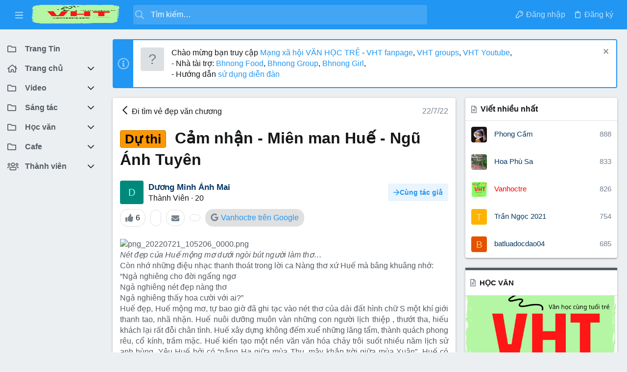

--- FILE ---
content_type: text/html; charset=utf-8
request_url: https://forum.vanhoctre.com/threads/cam-nhan-mien-man-hue-ngu-anh-tuyen.6425/
body_size: 60881
content:
<!DOCTYPE html>











	
	



	
	
		
	



	
	


















	





















	











	

































	



























	






	




































<html id="XF" lang="vi-VN" dir="LTR"
	  data-xf="2.3"
	  style="font-size: 62.5%;"
	  data-app="public"
	  data-template="thread_view"
	  data-container-key="node-257"
	  data-content-key="thread-6425"
	  data-logged-in="false"
	  data-cookie-prefix="xf_"
	  data-csrf="1768679969,a2598545e5747e56bc3a7b6c0ef89751"
	  class="has-no-js template-thread_view  uix_page--fixed sidebarNav--active  uix_hasCrumbs uix_hasPageAction"
	  >
	<head>
		<meta charset="utf-8" />
		<title>Dự thi - Cảm nhận - Miên man Huế - Ngũ Ánh Tuyên | Mạng xã hội Văn học trẻ</title>
		<link rel="manifest" href="/webmanifest.php">
		
		<meta name="apple-mobile-web-app-title" content="Nơi bạn có thể viết, học văn và tham gia sáng tác văn học,  dực các cuộc thi viết  với nhiều giải thưởng hấp dẫn">
		
			<link rel="apple-touch-icon" href="/data/assets/logo/Vanhoctrelogo.png">
			
		
		<meta http-equiv="X-UA-Compatible" content="IE=Edge" />
		<meta name="viewport" content="width=device-width, initial-scale=1, viewport-fit=cover">
		
		
			
				<meta name="theme-color" content="#2196f3" />
				<meta name="msapplication-TileColor" content="#2196F3">
			
		
		
		
			<link rel="apple-touch-icon" href="/data/assets/logo/Vanhoctrelogo.png">
		
		<meta name="apple-mobile-web-app-title" content="Nơi bạn có thể viết, học văn và tham gia sáng tác văn học,  dực các cuộc thi viết  với nhiều giải thưởng hấp dẫn">

		
			
		<meta name="description" content="Nét đẹp của Huế mộng mơ dưới ngòi bút người làm thơ…
Còn nhớ những điệu nhạc thanh thoát trong lời ca Nàng thơ xứ Huế mà bâng khuâng nhớ:
“Ngả nghiêng cho..." />
		<meta property="og:description" content="Nét đẹp của Huế mộng mơ dưới ngòi bút người làm thơ…
Còn nhớ những điệu nhạc thanh thoát trong lời ca Nàng thơ xứ Huế mà bâng khuâng nhớ:
“Ngả nghiêng cho đời ngẩng ngơ
Ngả nghiêng nét đẹp nàng thơ
Ngả nghiêng thấy hoa cười với ai?”
Huế đẹp, Huế mộng mơ, tự bao giờ đã ghi tạc vào nét thơ của dải..." />
		<meta property="twitter:description" content="Nét đẹp của Huế mộng mơ dưới ngòi bút người làm thơ…
Còn nhớ những điệu nhạc thanh thoát trong lời ca Nàng thơ xứ Huế mà bâng khuâng nhớ:
“Ngả nghiêng cho đời ngẩng ngơ
Ngả nghiêng nét đẹp nàng..." />
	
		
			<meta property="og:url" content="https://forum.vanhoctre.com/threads/cam-nhan-mien-man-hue-ngu-anh-tuyen.6425/" />
		
			<link rel="canonical" href="https://forum.vanhoctre.com/threads/cam-nhan-mien-man-hue-ngu-anh-tuyen.6425/" />
		

		
			
	
	
	<meta property="og:site_name" content="Mạng xã hội Văn học trẻ" />


		
		
			
	
	
	<meta property="og:type" content="website" />


		
		
			
	
	
	
		<meta property="og:title" content="Dự thi - Cảm nhận - Miên man Huế - Ngũ Ánh Tuyên" />
		<meta property="twitter:title" content="Dự thi - Cảm nhận - Miên man Huế - Ngũ Ánh Tuyên" />
	


		
		
		
		
			
	
	
	
		<meta property="og:image" content="https://forum.vanhoctre.com/data/assets/logo/Vanhoctrelogo.png" />
		<meta property="twitter:image" content="https://forum.vanhoctre.com/data/assets/logo/Vanhoctrelogo.png" />
		<meta property="twitter:card" content="summary" />
	


		

		
	
	
	
	
	
		
	
	
	
	
	<link rel="stylesheet" href="/css.php?css=public%3Anormalize.css%2Cpublic%3Afa.css%2Cpublic%3Anormalize.css%2Cpublic%3Afa.css%2Cpublic%3Acore.less%2Cpublic%3Aapp.less&amp;s=33&amp;l=3&amp;d=1735730904&amp;k=aa83d47408d86852089b69744c22ef45696fa384" />
	
	

	
	
	
		
	

	<link rel="stylesheet" href="/css.php?css=public%3ADC_Widgets_newThreads.less&amp;s=33&amp;l=3&amp;d=1735730904&amp;k=2a803d8e21504744f26e6908768178bff3bd5cc0" />
<link rel="stylesheet" href="/css.php?css=public%3Aattachments.less&amp;s=33&amp;l=3&amp;d=1735730904&amp;k=f9cb2d1da834aef9d24343e11fc9915bb37b944b" />
<link rel="stylesheet" href="/css.php?css=public%3Abb_code.less&amp;s=33&amp;l=3&amp;d=1735730904&amp;k=bb3dee07f28552ed9990e51fe2a2377eb426b725" />
<link rel="stylesheet" href="/css.php?css=public%3AdcCommentTree.less&amp;s=33&amp;l=3&amp;d=1735730904&amp;k=fa90e0a0e8817ac12d398af670c10e9a2653fe13" />
<link rel="stylesheet" href="/css.php?css=public%3AdcWebketoan.less&amp;s=33&amp;l=3&amp;d=1735730904&amp;k=9e435fa2b7ffb0e4872eb37cb9f6e1535a686ae8" />
<link rel="stylesheet" href="/css.php?css=public%3AdcWebketoan_thread_comments.less&amp;s=33&amp;l=3&amp;d=1735730904&amp;k=81adf1b2f580a1d6a57df4d150784adbe7fe3a9b" />
<link rel="stylesheet" href="/css.php?css=public%3AdcWebketoan_thread_view.less&amp;s=33&amp;l=3&amp;d=1735730904&amp;k=a3367041b0a2ae1a15cefb67dcd9f22eb5dc7ce7" />
<link rel="stylesheet" href="/css.php?css=public%3AdcWebketoan_threads.less&amp;s=33&amp;l=3&amp;d=1735730904&amp;k=eb9edb8a74507baa20880257fe535ba1efe98e2a" />
<link rel="stylesheet" href="/css.php?css=public%3Adl6_wtc_tag_cloud.less&amp;s=33&amp;l=3&amp;d=1735730904&amp;k=7ce55fffd7c4f6bb7248f2521be17a12ba47feb7" />
<link rel="stylesheet" href="/css.php?css=public%3Aeditor.less&amp;s=33&amp;l=3&amp;d=1735730904&amp;k=7a6eea08549c641a58f856d388a162a18dd78f19" />
<link rel="stylesheet" href="/css.php?css=public%3Alightbox.less&amp;s=33&amp;l=3&amp;d=1735730904&amp;k=7cca94c9518e42e9ccbf778e5b0f47d6431b14ed" />
<link rel="stylesheet" href="/css.php?css=public%3Amember.less&amp;s=33&amp;l=3&amp;d=1735730904&amp;k=9ee1c6c45b96dac4099e23a5471034d935a538a2" />
<link rel="stylesheet" href="/css.php?css=public%3Amessage.less&amp;s=33&amp;l=3&amp;d=1735730904&amp;k=ee564eaa20f6d9bb8936290a5339828f026ddbff" />
<link rel="stylesheet" href="/css.php?css=public%3Anotices.less&amp;s=33&amp;l=3&amp;d=1735730904&amp;k=27aced8502a493479bb673e58e33e8a5c32125b5" />
<link rel="stylesheet" href="/css.php?css=public%3Ashare_controls.less&amp;s=33&amp;l=3&amp;d=1735730904&amp;k=449833a592fe4b1ed0b01ec30266ec232f075067" />
<link rel="stylesheet" href="/css.php?css=public%3Ath_uix_staffPost.less&amp;s=33&amp;l=3&amp;d=1735730904&amp;k=251ba31a3274c2e98e18b7f3779d51c42360dd83" />
<link rel="stylesheet" href="/css.php?css=public%3Ath_uix_threadStarterPost.less&amp;s=33&amp;l=3&amp;d=1735730904&amp;k=6de13cd8c56b835be6afa4be7fae534b4a753a7f" />
<link rel="stylesheet" href="/css.php?css=public%3Auix.less&amp;s=33&amp;l=3&amp;d=1735730904&amp;k=35299a8d2609ffd2aa32f792ddc8dcc2fd6dab62" />
<link rel="stylesheet" href="/css.php?css=public%3Auix_material.less&amp;s=33&amp;l=3&amp;d=1735730904&amp;k=dc820a0c3febc5c2db1d4a000ab12022eac35365" />
<link rel="stylesheet" href="/css.php?css=public%3Auix_socialMedia.less&amp;s=33&amp;l=3&amp;d=1735730904&amp;k=79a02ecfe77fecd56b4669a94d56bddb322d4218" />
<link rel="stylesheet" href="/css.php?css=public%3Aextra.less&amp;s=33&amp;l=3&amp;d=1735730904&amp;k=309d83cc6614c9984e69fa2f6d1d65fd02c2cdd3" />

	
	
		<script src="/js/xf/preamble.min.js?_v=a4f59bc7"></script>
	
	
	<script src="/js/vendor/vendor-compiled.js?_v=a4f59bc7" defer></script>
	<script src="/js/xf/core-compiled.js?_v=a4f59bc7" defer></script>
	<script src="/js/xf/lightbox-compiled.js?_v=a4f59bc7" defer></script>
<script src="/js/xf/action.min.js?_v=a4f59bc7" defer></script>
<script src="/js/xf/message.min.js?_v=a4f59bc7" defer></script>
<script src="/js/xf/captcha.min.js?_v=a4f59bc7" defer></script>
<script src="/js/xf/editor-compiled.js?_v=a4f59bc7" defer></script>
<script src="/js/DBTech/Credits/editor.min.js?_v=a4f59bc7" defer></script>
<script src="/js/DC/CommentTree/post_reply.js?_v=a4f59bc7" defer></script>
<script src="/js/vendor/jquery/jquery-slim.min.js?_v=a4f59bc7" defer></script>
<script src="/js/themehouse/uix/ripple.min.js?_v=a4f59bc7" defer></script>
<script src="/js/themehouse/global/20210125.min.js?_v=a4f59bc7" defer></script>
<script src="/js/themehouse/uix/index.min.js?_v=a4f59bc7" defer></script>
<script src="/js/themehouse/uix/vendor/hover-intent/hoverintent.min.js?_v=a4f59bc7" defer></script>
<script>
window.addEventListener('DOMContentLoaded', () =>
{

	// detect android device. Added to fix the dark pixel bug https://github.com/Audentio/xf2theme-issues/issues/1055

	var ua = navigator.userAgent.toLowerCase();
	var isAndroid = ua.indexOf("android") > -1; //&& ua.indexOf("mobile");

	if(isAndroid) {
	document.querySelector("html").classList.add("device--isAndroid");
	}	

})
</script>
<script>
window.addEventListener('DOMContentLoaded', () =>
{

			var threadSelector = document.querySelector('.structItem--thread') !== null;
			
			if (threadSelector) {
				document.querySelector('.structItem--thread').addEventListener('click', (e) => {
					var target = e.target;
					var skip = ['a', 'i', 'input', 'label'];
					if (target && skip.indexOf(target.tagName.toLowerCase()) === -1) {
						var href = this.querySelector('.structItem-title').getAttribute('uix-href');
						if (e.metaKey || e.cmdKey) {
							e.preventDefault();
							window.open(href, '_blank');
						} else {
							window.location = href;
						}
					}
				});
			}
	
})
</script>
<script>
window.addEventListener('DOMContentLoaded', () =>
{

		
			var sidebar = document.querySelector('.p-body-sidebar');
			var backdrop = document.querySelector('.p-body-sidebar [data-ocm-class="offCanvasMenu-backdrop"]');
		
			var hasSidebar = document.querySelector('.p-body-sidebar') !== null;
			var hasBackdrop = document.querySelector('.p-body-sidebar [data-ocm-class="offCanvasMenu-backdrop"]') !== null;
			var sidebarTrigger = document.querySelector('.uix_sidebarCanvasTrigger') !== null;
			var sidebarInner = document.querySelector('.uix_sidebarCanvasTrigger') !== null;
			
			if (sidebarTrigger) {
				document.querySelector('.uix_sidebarCanvasTrigger').addEventListener("click", (e) => {
					e.preventDefault();

					sidebar.style.display = "block";;
					window.setTimeout(function() {
						sidebar.classList.add('offCanvasMenu');
						sidebar.classList.add('offCanvasMenu--blocks');
						sidebar.classList.add('is-active');
						sidebar.classList.add('is-transitioning');
						document.querySelector('body').classList.add('sideNav--open');
					}, 50);
		
					if (hasSidebar) {
						window.setTimeout(function() {
							sidebar.classList.remove('is-transitioning');
						}, 250);
					}
		
					if (sidebarInner) {
						document.querySelector('.uix_sidebarInner').classList.add('offCanvasMenu-content');
						backdrop.classList.add('offCanvasMenu-backdrop');
						document.querySelector('body').classList.add('is-modalOpen');
					}
				})
			}
			if (hasBackdrop) {
				backdrop.addEventListener("click", (e) => {
					sidebar.classList.add('is-transitioning');
					sidebar.classList.remove('is-active');

					window.setTimeout(function() {
						sidebar.classList.remove('offCanvasMenu');
						sidebar.classList.remove('offCanvasMenu--blocks');
						sidebar.classList.remove('is-transitioning');
						document.querySelector('.uix_sidebarInner').classList.remove('offCanvasMenu-content');
						backdrop.classList.remove('offCanvasMenu-backdrop');
						document.querySelector('body').classList.remove('is-modalOpen');
						sidebar.style.display="";
					}, 250);
				});
			}
		
	
})
</script>
<script>
window.addEventListener('DOMContentLoaded', () =>
{

	/****** OFF CANVAS ******/

    var panels = {
        navigation: {
            position: 1,
        },
        account: {
            position: 2,
        },
        inbox: {
            position: 3,
        },
        alerts: {
            position: 4,
        },
    };

    var tabsContainer = document.querySelector(".sidePanel__tabs");

    var activeTab = "navigation";

    var activeTabPosition = panels[activeTab].position;

    function generateDirections() {
        var tabPanels = document.querySelectorAll(".sidePanel__tabPanel");
        tabPanels.forEach(function (tabPanel) {
            var tabPosition = tabPanel.getAttribute("data-content");
            var activeTabPosition = panels[activeTab].position;

            if (tabPosition != activeTab) {
                if (panels[tabPosition].position < activeTabPosition) {
                    tabPanel.classList.add("is-left");
                }

                if (panels[tabPosition].position > activeTabPosition) {
                    tabPanel.classList.add("is-right");
                }
            }
        });
    }

    generateDirections();

	if (tabsContainer) {
		var sidePanelTabs = tabsContainer.querySelectorAll(".sidePanel__tab");
	}
	
	if (sidePanelTabs && sidePanelTabs.length > 0) {
		sidePanelTabs.forEach(function (tab) {
			tab.addEventListener("click", function () {
				sidePanelTabs.forEach(function (tab) {
					tab.classList.remove("sidePanel__tab--active");
				});
				this.classList.add("sidePanel__tab--active");

				activeTab = this.getAttribute("data-attr");

				var tabPanels = document.querySelectorAll(".sidePanel__tabPanel");
				tabPanels.forEach(function (tabPanel) {
					tabPanel.classList.remove("is-active");
				});

				var activeTabPanel = document.querySelector(
					'.sidePanel__tabPanel[data-content="' + activeTab + '"]'
				);
				activeTabPanel.classList.add("is-active");

				var tabPanels = document.querySelectorAll(".sidePanel__tabPanel");
				tabPanels.forEach(function (tabPanel) {
					tabPanel.classList.remove("is-left", "is-right");
				});

				generateDirections();
			});
		});
	}
	
})
</script>
<script>
window.addEventListener('DOMContentLoaded', () =>
{


	/******** extra info post toggle ***********/
	
    XF.thThreadsUserExtraTrigger = {
        eventNameSpace: 'XFthThreadsUserExtraTrigger',

        init: function(e) {},

        click: function(e) {
            var target = e.target;
            var parent = target.closest('.message-user');
            var triggerContainer = target.parentElement.closest('.thThreads__userExtra--toggle');
            var container = triggerContainer.previousElementSibling;
            var child = container.querySelector('.message-userExtras');
            var eleHeight = child.offsetHeight;

            if (parent.classList.contains('userExtra--expand')) {
                container.style.height = eleHeight + 'px';
                parent.classList.toggle('userExtra--expand');
                setTimeout(function() {
                    container.style.height = '0';
                    setTimeout(function() {
                        container.style.height = '';
                    }, 200);
                }, 17);
            } else {
                container.style.height = eleHeight + 'px';
                setTimeout(function() {
                    parent.classList.toggle('userExtra--expand');
                    container.style.height = '';
                }, 200);
            }
        }
    };

    document.body.addEventListener('click', function(event) {
        var target = event.target;
        if (target.matches('.thThreads__userExtra--trigger')) {
            XF.thThreadsUserExtraTrigger.click(event);
        }
    });
	
	
})
</script>
<script>
window.addEventListener('DOMContentLoaded', () =>
{


	/******** Backstretch images ***********/

	if ( 0 ) {

	$("body").addClass('uix__hasBackstretch');

	$("body").backstretch([
		"styles/uix/images/bg/1.jpg", "styles/uix/images/bg/2.jpg", "styles/uix/images/bg/3.jpg"
	], {
	duration: 4000,
	fade: 500
	});

	$("body").css("zIndex","");
	}


})
</script>
<script>
window.addEventListener('DOMContentLoaded', () =>
{


	// sidenav canvas blur fix

    document.querySelectorAll('.p-body-sideNavTrigger .button').forEach(function (button) {
        button.addEventListener('click', function () {
            document.body.classList.add('sideNav--open');
        });
    });

    document.querySelectorAll("[data-ocm-class='offCanvasMenu-backdrop']").forEach(function (backdrop) {
        backdrop.addEventListener('click', function () {
            document.body.classList.remove('sideNav--open');
        });
    });

    document.addEventListener('editor:start', function (event) {
        if (typeof event !== 'undefined' && typeof event.target !== 'undefined') {
            var ele = event.target;
            if (event?.target) {
				var ele = event.target;
				if (!ele.classList==undefined) {
					if (ele.classList.contains('js-editor')) {
						var wrapper = ele.closest('.message-editorWrapper');
						if (wrapper) {
							setTimeout(function () {
								var innerEle = wrapper.querySelector('.fr-element');
								if (innerEle) {
									innerEle.addEventListener('focus', function (e) {
										document.documentElement.classList.add('uix_editor--focused');
									});
									innerEle.addEventListener('blur', function (e) {
										document.documentElement.classList.remove('uix_editor--focused');
									});
								}
							}, 0);
						}
					}
				}
			}
        }
    });

})
</script>
<script>
window.addEventListener('DOMContentLoaded', () =>
{

	// off canvas menu closer keyboard shortcut
    document.body.addEventListener('keyup', function (e) {
        switch (e.key) {
            case 'Escape':
                var offCanvasMenu = document.querySelector('.offCanvasMenu.is-active');
                if (offCanvasMenu) {
                    var backdrop = offCanvasMenu.querySelector('.offCanvasMenu-backdrop');
                    if (backdrop) {
                        backdrop.click();
                    }
                }
                return;
        }
    });
	
})
</script>
<script>
window.addEventListener('DOMContentLoaded', () =>
{

    let uixMegaHovered = false;
    const navEls = document.querySelectorAll('.uix-navEl--hasMegaMenu');
    const pNav = document.querySelector('.p-nav');
    let menu;

    function handleMouseOver() {
        if (uixMegaHovered) {
            menu = this.getAttribute('data-nav-id');
            pNav.classList.add('uix_showMegaMenu');

            document.querySelectorAll('.uix_megaMenu__content').forEach(function (content) {
                content.classList.remove('uix_megaMenu__content--active');
            });

            document
                .querySelector('.uix_megaMenu__content--' + menu)
                .classList.add('uix_megaMenu__content--active');
        }
    }

    function handleMouseEnter() {
        uixMegaHovered = true;
    }

    function handleMouseLeave() {
        pNav.classList.remove('uix_showMegaMenu');
        uixMegaHovered = false;
    }

    navEls.forEach(function (navEl) {
        navEl.addEventListener('mouseover', handleMouseOver);
    });

    pNav.addEventListener('mouseenter', handleMouseEnter);
    pNav.addEventListener('mouseleave', handleMouseLeave);
	
})
</script>
<script>
window.addEventListener('DOMContentLoaded', () =>
{

/******** signature collapse toggle ***********/
  setTimeout(function() {
    var maxHeight = 100;

    var signatures = document.querySelectorAll('.message-signature');

    signatures.forEach(function(signature) {
      var wrapper = signature.querySelector('.bbWrapper');
      if (wrapper) {
        var height = wrapper.clientHeight;
        if (height > maxHeight) {
          signature.classList.add('message-signature--expandable');
        }
      }
    });

    /*** expand function ***/
    function expand(container, canClose) {
      var inner = container.querySelector('.bbWrapper');
      var eleHeight = inner ? inner.clientHeight : 0;
      var isExpanded = container.classList.contains('message-signature--expanded');

      if (isExpanded) {
        if (canClose) {
          container.style.height = eleHeight + 'px';
          container.classList.remove('message-signature--expanded');
          setTimeout(function() {
            container.style.height = maxHeight + 'px';
            setTimeout(function() {
              container.style.height = '';
            }, 200);
          }, 17);
        }
      } else {
        container.style.height = eleHeight + 'px';
        setTimeout(function() {
          container.classList.add('message-signature--expanded');
          container.style.height = '';
        }, 200);
      }
    }

    var hash = window.location.hash;
    if (hash && hash.indexOf('#') === 0) {
      var replacedHash = hash.replace('#', '');
      var ele = document.getElementById(replacedHash);
      if (ele) {
        ele.scrollIntoView();
      }
    }

    /*** handle hover ***/
    

    /*** handle click ***/
    var signatureExpandButtons = document.querySelectorAll('.uix_signatureExpand');

    signatureExpandButtons.forEach(function(button) {
      button.addEventListener('click', function() {
        var container = button.closest('.message-signature');
        expand(container, true);
      });
    });
  }, 0);
		
})
</script>
<script>
window.addEventListener('DOMContentLoaded', () =>
{

			setTimeout(function() {
				var doc = document.querySelector('html');
				editor = XF.getEditorInContainer(doc);
				if (!!editor && !!editor.ed) {
					editor.ed.events.on('focus', function() {
						var fabBar = document.querySelector('.uix_fabBar');
						if (fabBar) {
							fabBar.style.display = 'none';
						}
					});
					editor.ed.events.on('blur', function() {
						var fabBar = document.querySelector('.uix_fabBar');
						if (fabBar) {
							fabBar.style.display = '';
						}
					});
				}
			}, 100);
	
})
</script>
<script>
window.addEventListener('DOMContentLoaded', () =>
{

document.addEventListener('ajax:complete', function(e) {
		
	if (typeof e.detail == 'undefined') {
		return;
		}
    var xhr = e.detail[0];
    var status = e.detail[1];

    var data = xhr.responseJSON;
    if (!data) {
        return;
    }
    if (data.visitor) {
        var totalUnreadBadge = document.querySelector('.js-uix_badge--totalUnread');
        if (totalUnreadBadge) {
            totalUnreadBadge.dataset.badge = data.visitor.total_unread;
        }
    }
});
	
})
</script>

	
	

	



<script src="/js/themehouse/uix/defer.min.js?_v=a4f59bc7" defer></script>

	
<script src="/js/themehouse/uix/deferSidebarNav.min.js?_v=a4f59bc7" defer></script>


	
<script src="/js/themehouse/uix/deferFab.min.js?_v=a4f59bc7" defer></script>


	
<script src="/js/themehouse/uix/deferNodesCollapse.min.js?_v=a4f59bc7" defer></script>


	
<script src="/js/themehouse/uix/deferWidthToggle.min.js?_v=a4f59bc7" defer></script>





	



	



	
	
	
	

	

	

	
		
	



	

	

	

	
	
	
	


		
			<link rel="icon" type="image/png" href="https://forum.vanhoctre.com/data/assets/logo/Vanhoctrelogo.png" sizes="32x32" />
		
		
			<link rel="apple-touch-icon" href="https://forum.vanhoctre.com/data/assets/logo/Vanhoctrelogo.png" />
		
		
	<script async src="https://www.googletagmanager.com/gtag/js?id=G-1627B38PK8"></script>
	<script>
		window.dataLayer = window.dataLayer || [];
		function gtag(){dataLayer.push(arguments);}
		gtag('js', new Date());
		gtag('config', 'G-1627B38PK8', {
			// 
			
			
				'anonymize_ip': true,
			
		});
	</script>


		

		

	</head>

	<body data-template="thread_view">
		<style>
	.p-pageWrapper .p-navSticky {
		top: 0 !important;
	}

	

	
	

	
	
	
		
			
			
				
			
		
	

	

	
		
	

		
		
		.uix_mainTabBar {top: 60px !important;}
		.uix_stickyBodyElement:not(.offCanvasMenu) {
			top: 80px !important;
			min-height: calc(100vh - 80px) !important;
		}
		.uix_sidebarInner .uix_sidebar--scroller {margin-top: 80px;}
		.uix_sidebarInner {margin-top: -80px;}
		.p-body-sideNavInner .uix_sidebar--scroller {margin-top: 80px;}
		.p-body-sideNavInner {margin-top: -80px;}
		.uix_stickyCategoryStrips {top: 80px !important;}
		#XF .u-anchorTarget {
			height: 80px;
			margin-top: -80px;
		}
	
		

		
			@media (max-width: $uix_sidebarBreakpoint) {
		
				.p-sectionLinks {display: none;}

				

				.uix_mainTabBar {top: 60px !important;}
				.uix_stickyBodyElement:not(.offCanvasMenu) {
					top: 80px !important;
					min-height: calc(100vh - 80px) !important;
				}
				.uix_sidebarInner .uix_sidebar--scroller {margin-top: 80px;}
				.uix_sidebarInner {margin-top: -80px;}
				.p-body-sideNavInner .uix_sidebar--scroller {margin-top: 80px;}
				.p-body-sideNavInner {margin-top: -80px;}
				.uix_stickyCategoryStrips {top: 80px !important;}
				#XF .u-anchorTarget {
					height: 80px;
					margin-top: -80px;
				}

				
		
			}
		
	

	.uix_sidebarNav .uix_sidebar--scroller {max-height: calc(100vh - 80px);}
	
	
</style>


		<div id="jumpToTop"></div>

		

		<div class="uix_pageWrapper--fixed">
			<div class="p-pageWrapper" id="top">

				
					
	
	



					

					

					
						
						
							<header class="p-header" id="header">
								<div class="p-header-inner">
									
						
							<div class="p-header-content">
								
									
										
	
	<div class="p-header-logo p-header-logo--image">
		<a class="uix_logo" href="https://forum.vanhoctre.com">
			
				

	

	
		
		

		
	

	

	<picture data-variations="{&quot;default&quot;:{&quot;1&quot;:&quot;\/data\/assets\/logo\/Vanhoctrelogo.png&quot;,&quot;2&quot;:&quot;\/data\/assets\/logo\/Vanhoctrelogo.png&quot;}}">
		
		
		

		

		<img src="/data/assets/logo/Vanhoctrelogo.png" srcset="/data/assets/logo/Vanhoctrelogo.png 2x" width="180" height="160" alt="Mạng xã hội Văn học trẻ" />
	</picture>


				
		</a>
		
			<a class="uix_logoSmall" href="https://forum.vanhoctre.com">
				

	

	
		
		

		
	

	

	<picture data-variations="{&quot;default&quot;:{&quot;1&quot;:&quot;\/styles\/uix\/images\/uix-brandmark.png&quot;,&quot;2&quot;:null}}">
		
		
		

		

		<img src="/styles/uix/images/uix-brandmark.png"  width="" height="" alt="Mạng xã hội Văn học trẻ" />
	</picture>


			</a>
		
	</div>


									

									
								
							</div>
						
					
								</div>
							</header>
						
					
					

					
					
					

					
						<div class="p-navSticky p-navSticky--all " data-top-offset-breakpoints="
						[
							{
								&quot;breakpoint&quot;: &quot;0&quot;,
								&quot;offset&quot;: &quot;0&quot;
							}
							
							
						]
					" data-xf-init="sticky-header">
							
						<nav class="p-nav">
							<div class="p-nav-inner">
								
									
									
										
										
									<button type="button" class="button button--plain p-nav-menuTrigger js-uix_badge--totalUnread badgeContainer" data-badge="0" data-xf-click="off-canvas" data-menu=".js-headerOffCanvasMenu" role="button" tabindex="0" aria-label="Menu"><span class="button-text">
										<i aria-hidden="true"></i>
									</span></button>
									
										<button type="button" class="button button--plain p-nav-menuTrigger uix_sidebarNav--trigger" id="uix_sidebarNav--trigger" rel="nofollow" role="button" tabindex="0" aria-label="Menu"><span class="button-text">
											<i aria-hidden="true"></i>
										</span></button>
									
								

								
	
	<div class="p-header-logo p-header-logo--image">
		<a class="uix_logo" href="https://forum.vanhoctre.com">
			
				

	

	
		
		

		
	

	

	<picture data-variations="{&quot;default&quot;:{&quot;1&quot;:&quot;\/data\/assets\/logo\/Vanhoctrelogo.png&quot;,&quot;2&quot;:&quot;\/data\/assets\/logo\/Vanhoctrelogo.png&quot;}}">
		
		
		

		

		<img src="/data/assets/logo/Vanhoctrelogo.png" srcset="/data/assets/logo/Vanhoctrelogo.png 2x" width="180" height="160" alt="Mạng xã hội Văn học trẻ" />
	</picture>


				
		</a>
		
			<a class="uix_logoSmall" href="https://forum.vanhoctre.com">
				

	

	
		
		

		
	

	

	<picture data-variations="{&quot;default&quot;:{&quot;1&quot;:&quot;\/styles\/uix\/images\/uix-brandmark.png&quot;,&quot;2&quot;:null}}">
		
		
		

		

		<img src="/styles/uix/images/uix-brandmark.png"  width="" height="" alt="Mạng xã hội Văn học trẻ" />
	</picture>


			</a>
		
	</div>



								
									

									
								

								
	
		
		
			<div class="uix_searchBar">
				<div class="uix_searchBarInner">
					<form action="/search/search" method="post" class="uix_searchForm" data-xf-init="quick-search">
						<a class="uix_search--close">
							<i class="fa--xf far fa-window-close "><svg xmlns="http://www.w3.org/2000/svg" role="img" aria-hidden="true" ><use href="/data/local/icons/regular.svg?v=1730618907#window-close"></use></svg></i>
						</a>
						<input type="text" class="input js-uix_syncValue uix_searchInput uix_searchDropdown__trigger" autocomplete="off" data-uixsync="search" name="keywords" placeholder="Tìm kiếm…" aria-label="Tìm kiếm" data-menu-autofocus="true" />
						<a href="/search/"
						   class="uix_search--settings u-ripple"
						   data-xf-key="/"
						   aria-label="Tìm kiếm"
						   aria-expanded="false"
						   aria-haspopup="true"
						   title="Tìm kiếm">
							<i class="fa--xf far fa-cog "><svg xmlns="http://www.w3.org/2000/svg" role="img" aria-hidden="true" ><use href="/data/local/icons/regular.svg?v=1730618907#cog"></use></svg></i>
						</a>
						<span class=" uix_searchIcon">
							<i class="fa--xf far fa-search "><svg xmlns="http://www.w3.org/2000/svg" role="img" aria-hidden="true" ><use href="/data/local/icons/regular.svg?v=1730618907#search"></use></svg></i>
						</span>
						<input type="hidden" name="_xfToken" value="1768679969,a2598545e5747e56bc3a7b6c0ef89751" />
					</form>
				</div>

				
					<a class="uix_searchIconTrigger p-navgroup-link p-navgroup-link--iconic p-navgroup-link--search u-ripple"
					   aria-label="Tìm kiếm"
					   aria-expanded="false"
					   aria-haspopup="true"
					   title="Tìm kiếm">
						<i aria-hidden="true"></i>
					</a>
				

				
					<a href="/search/"
					   class="p-navgroup-link p-navgroup-link--iconic p-navgroup-link--search u-ripple js-uix_minimalSearch__target"
					   data-xf-click="menu"
					   aria-label="Tìm kiếm"
					   aria-expanded="false"
					   aria-haspopup="true"
					   title="Tìm kiếm">
						<i aria-hidden="true"></i>
					</a>
				

				<div class="menu menu--structural menu--wide" data-menu="menu" aria-hidden="true">
					<form action="/search/search" method="post"
						  class="menu-content"
						  data-xf-init="quick-search">
						<h3 class="menu-header">Tìm kiếm</h3>
						
						<div class="menu-row">
							
								<div class="inputGroup inputGroup--joined">
									<input type="text" class="input js-uix_syncValue" name="keywords" data-uixsync="search" placeholder="Tìm kiếm…" aria-label="Tìm kiếm" data-menu-autofocus="true" />
									
			<select name="constraints" class="js-quickSearch-constraint input" aria-label="Search within">
				<option value="">Everywhere</option>
<option value="{&quot;search_type&quot;:&quot;post&quot;}">Chủ đề</option>
<option value="{&quot;search_type&quot;:&quot;post&quot;,&quot;c&quot;:{&quot;nodes&quot;:[257],&quot;child_nodes&quot;:1}}">This forum</option>
<option value="{&quot;search_type&quot;:&quot;post&quot;,&quot;c&quot;:{&quot;thread&quot;:6425}}">This thread</option>

			</select>
		
								</div>
								
						</div>

						
						<div class="menu-row">
							<label class="iconic"><input type="checkbox"  name="c[title_only]" value="1" /><i aria-hidden="true"></i><span class="iconic-label">Chỉ tìm trong tiêu đề

										
											<span tabindex="0" role="button"
												  data-xf-init="tooltip" data-trigger="hover focus click" title="Tags will also be searched in content where tags are supported">

												<i class="fa--xf far fa-question-circle  u-muted u-smaller"><svg xmlns="http://www.w3.org/2000/svg" role="img" ><title>Note</title><use href="/data/local/icons/regular.svg?v=1730618907#question-circle"></use></svg></i>
											</span></span></label>

						</div>
						
						<div class="menu-row">
							<div class="inputGroup">
								<span class="inputGroup-text" id="ctrl_search_menu_by_member">Bởi:</span>
								<input type="text" class="input" name="c[users]" data-xf-init="auto-complete" placeholder="Thành viên" aria-labelledby="ctrl_search_menu_by_member" />
							</div>
						</div>
						<div class="menu-footer">
							<span class="menu-footer-controls">
								<button type="submit" class="button button--icon button--icon--search button--primary"><i class="fa--xf far fa-search "><svg xmlns="http://www.w3.org/2000/svg" role="img" aria-hidden="true" ><use href="/data/local/icons/regular.svg?v=1730618907#search"></use></svg></i><span class="button-text">Tìm</span></button>
								<button type="submit" class="button " name="from_search_menu"><span class="button-text">Tìm kiếm nâng cao…</span></button>
							</span>
						</div>

						<input type="hidden" name="_xfToken" value="1768679969,a2598545e5747e56bc3a7b6c0ef89751" />
					</form>
				</div>


				<div class="menu menu--structural menu--wide uix_searchDropdown__menu" aria-hidden="true">
					<form action="/search/search" method="post"
						  class="menu-content"
						  data-xf-init="quick-search">
						
						
							<div class="menu-row">

								<div class="inputGroup">
									<input name="keywords"
										   class="js-uix_syncValue"
										   data-uixsync="search"
										   placeholder="Tìm kiếm…"
										   aria-label="Tìm kiếm"
										   type="hidden" />
									
			<select name="constraints" class="js-quickSearch-constraint input" aria-label="Search within">
				<option value="">Everywhere</option>
<option value="{&quot;search_type&quot;:&quot;post&quot;}">Chủ đề</option>
<option value="{&quot;search_type&quot;:&quot;post&quot;,&quot;c&quot;:{&quot;nodes&quot;:[257],&quot;child_nodes&quot;:1}}">This forum</option>
<option value="{&quot;search_type&quot;:&quot;post&quot;,&quot;c&quot;:{&quot;thread&quot;:6425}}">This thread</option>

			</select>
		
								</div>
							</div>
							

						
						<div class="menu-row">
							<label class="iconic"><input type="checkbox"  name="c[title_only]" value="1" /><i aria-hidden="true"></i><span class="iconic-label">Chỉ tìm trong tiêu đề

										
											<span tabindex="0" role="button"
												  data-xf-init="tooltip" data-trigger="hover focus click" title="Tags will also be searched in content where tags are supported">

												<i class="fa--xf far fa-question-circle  u-muted u-smaller"><svg xmlns="http://www.w3.org/2000/svg" role="img" aria-hidden="true" ><use href="/data/local/icons/regular.svg?v=1730618907#question-circle"></use></svg></i>
											</span></span></label>

						</div>
						
						<div class="menu-row">
							<div class="inputGroup">
								<span class="inputGroup-text">Bởi:</span>
								<input class="input" name="c[users]" data-xf-init="auto-complete" placeholder="Thành viên" />
							</div>
						</div>
						<div class="menu-footer">
							<span class="menu-footer-controls">
								<button type="submit" class="button button--icon button--icon--search button--primary"><i class="fa--xf far fa-search "><svg xmlns="http://www.w3.org/2000/svg" role="img" aria-hidden="true" ><use href="/data/local/icons/regular.svg?v=1730618907#search"></use></svg></i><span class="button-text">Tìm</span></button>
								<a href="/search/" class="button " rel="nofollow"><span class="button-text">Advanced…</span></a>
							</span>
						</div>

						<input type="hidden" name="_xfToken" value="1768679969,a2598545e5747e56bc3a7b6c0ef89751" />
					</form>
				</div>
			</div>
		
	
	


								
									<div class="p-nav-opposite">
										
											
		
			
				
					<div class="p-navgroup p-account p-navgroup--guest">
						
							
								
	
		
		
	
		
			<a href="/login/" class="p-navgroup-link p-navgroup-link--textual p-navgroup-link--logIn" data-xf-click="menu" tabindex="0" aria-expanded="false" aria-haspopup="true">
				<i></i>
				<span class="p-navgroup-linkText">Đăng nhập</span>
			</a>
			<div class="menu menu--structural menu--medium" data-menu="menu" aria-hidden="true" data-href="/login/"></div>
		
	
	
		
			<a href="/register/" class="p-navgroup-link u-ripple p-navgroup-link--textual p-navgroup-link--register" data-xf-click="overlay" data-follow-redirects="on">
				<i></i>
				<span class="p-navgroup-linkText">Đăng ký</span>
			</a>
		
	

	

							
						
					</div>
				
				
					<div class="p-navgroup p-discovery">
						
							
	
		
	<a href="/whats-new/"
	   class="p-navgroup-link p-navgroup-link--iconic p-navgroup-link--whatsnew"
	   title="Có gì mới?">
		<i aria-hidden="true"></i>
		<span class="p-navgroup-linkText">Có gì mới?</span>
	</a>

	

							
	
		
		
			<div class="uix_searchBar">
				<div class="uix_searchBarInner">
					<form action="/search/search" method="post" class="uix_searchForm" data-xf-init="quick-search">
						<a class="uix_search--close">
							<i class="fa--xf far fa-window-close "><svg xmlns="http://www.w3.org/2000/svg" role="img" aria-hidden="true" ><use href="/data/local/icons/regular.svg?v=1730618907#window-close"></use></svg></i>
						</a>
						<input type="text" class="input js-uix_syncValue uix_searchInput uix_searchDropdown__trigger" autocomplete="off" data-uixsync="search" name="keywords" placeholder="Tìm kiếm…" aria-label="Tìm kiếm" data-menu-autofocus="true" />
						<a href="/search/"
						   class="uix_search--settings u-ripple"
						   data-xf-key="/"
						   aria-label="Tìm kiếm"
						   aria-expanded="false"
						   aria-haspopup="true"
						   title="Tìm kiếm">
							<i class="fa--xf far fa-cog "><svg xmlns="http://www.w3.org/2000/svg" role="img" aria-hidden="true" ><use href="/data/local/icons/regular.svg?v=1730618907#cog"></use></svg></i>
						</a>
						<span class=" uix_searchIcon">
							<i class="fa--xf far fa-search "><svg xmlns="http://www.w3.org/2000/svg" role="img" aria-hidden="true" ><use href="/data/local/icons/regular.svg?v=1730618907#search"></use></svg></i>
						</span>
						<input type="hidden" name="_xfToken" value="1768679969,a2598545e5747e56bc3a7b6c0ef89751" />
					</form>
				</div>

				
					<a class="uix_searchIconTrigger p-navgroup-link p-navgroup-link--iconic p-navgroup-link--search u-ripple"
					   aria-label="Tìm kiếm"
					   aria-expanded="false"
					   aria-haspopup="true"
					   title="Tìm kiếm">
						<i aria-hidden="true"></i>
					</a>
				

				
					<a href="/search/"
					   class="p-navgroup-link p-navgroup-link--iconic p-navgroup-link--search u-ripple js-uix_minimalSearch__target"
					   data-xf-click="menu"
					   aria-label="Tìm kiếm"
					   aria-expanded="false"
					   aria-haspopup="true"
					   title="Tìm kiếm">
						<i aria-hidden="true"></i>
					</a>
				

				<div class="menu menu--structural menu--wide" data-menu="menu" aria-hidden="true">
					<form action="/search/search" method="post"
						  class="menu-content"
						  data-xf-init="quick-search">
						<h3 class="menu-header">Tìm kiếm</h3>
						
						<div class="menu-row">
							
								<div class="inputGroup inputGroup--joined">
									<input type="text" class="input js-uix_syncValue" name="keywords" data-uixsync="search" placeholder="Tìm kiếm…" aria-label="Tìm kiếm" data-menu-autofocus="true" />
									
			<select name="constraints" class="js-quickSearch-constraint input" aria-label="Search within">
				<option value="">Everywhere</option>
<option value="{&quot;search_type&quot;:&quot;post&quot;}">Chủ đề</option>
<option value="{&quot;search_type&quot;:&quot;post&quot;,&quot;c&quot;:{&quot;nodes&quot;:[257],&quot;child_nodes&quot;:1}}">This forum</option>
<option value="{&quot;search_type&quot;:&quot;post&quot;,&quot;c&quot;:{&quot;thread&quot;:6425}}">This thread</option>

			</select>
		
								</div>
								
						</div>

						
						<div class="menu-row">
							<label class="iconic"><input type="checkbox"  name="c[title_only]" value="1" /><i aria-hidden="true"></i><span class="iconic-label">Chỉ tìm trong tiêu đề

										
											<span tabindex="0" role="button"
												  data-xf-init="tooltip" data-trigger="hover focus click" title="Tags will also be searched in content where tags are supported">

												<i class="fa--xf far fa-question-circle  u-muted u-smaller"><svg xmlns="http://www.w3.org/2000/svg" role="img" ><title>Note</title><use href="/data/local/icons/regular.svg?v=1730618907#question-circle"></use></svg></i>
											</span></span></label>

						</div>
						
						<div class="menu-row">
							<div class="inputGroup">
								<span class="inputGroup-text" id="ctrl_search_menu_by_member">Bởi:</span>
								<input type="text" class="input" name="c[users]" data-xf-init="auto-complete" placeholder="Thành viên" aria-labelledby="ctrl_search_menu_by_member" />
							</div>
						</div>
						<div class="menu-footer">
							<span class="menu-footer-controls">
								<button type="submit" class="button button--icon button--icon--search button--primary"><i class="fa--xf far fa-search "><svg xmlns="http://www.w3.org/2000/svg" role="img" aria-hidden="true" ><use href="/data/local/icons/regular.svg?v=1730618907#search"></use></svg></i><span class="button-text">Tìm</span></button>
								<button type="submit" class="button " name="from_search_menu"><span class="button-text">Tìm kiếm nâng cao…</span></button>
							</span>
						</div>

						<input type="hidden" name="_xfToken" value="1768679969,a2598545e5747e56bc3a7b6c0ef89751" />
					</form>
				</div>


				<div class="menu menu--structural menu--wide uix_searchDropdown__menu" aria-hidden="true">
					<form action="/search/search" method="post"
						  class="menu-content"
						  data-xf-init="quick-search">
						
						
							<div class="menu-row">

								<div class="inputGroup">
									<input name="keywords"
										   class="js-uix_syncValue"
										   data-uixsync="search"
										   placeholder="Tìm kiếm…"
										   aria-label="Tìm kiếm"
										   type="hidden" />
									
			<select name="constraints" class="js-quickSearch-constraint input" aria-label="Search within">
				<option value="">Everywhere</option>
<option value="{&quot;search_type&quot;:&quot;post&quot;}">Chủ đề</option>
<option value="{&quot;search_type&quot;:&quot;post&quot;,&quot;c&quot;:{&quot;nodes&quot;:[257],&quot;child_nodes&quot;:1}}">This forum</option>
<option value="{&quot;search_type&quot;:&quot;post&quot;,&quot;c&quot;:{&quot;thread&quot;:6425}}">This thread</option>

			</select>
		
								</div>
							</div>
							

						
						<div class="menu-row">
							<label class="iconic"><input type="checkbox"  name="c[title_only]" value="1" /><i aria-hidden="true"></i><span class="iconic-label">Chỉ tìm trong tiêu đề

										
											<span tabindex="0" role="button"
												  data-xf-init="tooltip" data-trigger="hover focus click" title="Tags will also be searched in content where tags are supported">

												<i class="fa--xf far fa-question-circle  u-muted u-smaller"><svg xmlns="http://www.w3.org/2000/svg" role="img" aria-hidden="true" ><use href="/data/local/icons/regular.svg?v=1730618907#question-circle"></use></svg></i>
											</span></span></label>

						</div>
						
						<div class="menu-row">
							<div class="inputGroup">
								<span class="inputGroup-text">Bởi:</span>
								<input class="input" name="c[users]" data-xf-init="auto-complete" placeholder="Thành viên" />
							</div>
						</div>
						<div class="menu-footer">
							<span class="menu-footer-controls">
								<button type="submit" class="button button--icon button--icon--search button--primary"><i class="fa--xf far fa-search "><svg xmlns="http://www.w3.org/2000/svg" role="img" aria-hidden="true" ><use href="/data/local/icons/regular.svg?v=1730618907#search"></use></svg></i><span class="button-text">Tìm</span></button>
								<a href="/search/" class="button " rel="nofollow"><span class="button-text">Advanced…</span></a>
							</span>
						</div>

						<input type="hidden" name="_xfToken" value="1768679969,a2598545e5747e56bc3a7b6c0ef89751" />
					</form>
				</div>
			</div>
		
	
	

						
					</div>
				
				
	

			
		
	
											
	
		
	
		
			<a aria-label="Toggle sidebar" href="javascript:;" class="uix_sidebarTrigger__component uix_sidebarTrigger button" data-xf-init="tooltip" title="Sidebar" rel="nofollow">
				<i class="fa--xf far fa-ellipsis-v  mdi mdi-dots-vertical"><svg xmlns="http://www.w3.org/2000/svg" role="img" aria-hidden="true" ><use href="/data/local/icons/regular.svg?v=1730618907#ellipsis-v"></use></svg></i>
				<span class="uix_sidebarTrigger--phrase">Toggle sidebar</span>
			</a>
		
		
			<a aria-label="Toggle sidebar" href="javascript:;" class="uix_sidebarCanvasTrigger uix_sidebarTrigger__component p-navgroup-link" data-xf-init="tooltip" title="Sidebar">
				<i class="fa--xf far fa-ellipsis-v  mdi mdi-dots-vertical"><svg xmlns="http://www.w3.org/2000/svg" role="img" aria-hidden="true" ><use href="/data/local/icons/regular.svg?v=1730618907#ellipsis-v"></use></svg></i>
				<span class="uix_sidebarTrigger--phrase">Toggle sidebar</span>
			</a>
		
	

	

										
									</div>
								
							</div>
							
						</nav>
					
							
		
			<div class="p-sectionLinks p-sectionLinks--empty"></div>
		
	
						</div>
						

					

					
	

					
	

					
	
		
	

	

					
	

					
				

				
				<div class="offCanvasMenu offCanvasMenu--nav js-headerOffCanvasMenu" data-menu="menu" aria-hidden="true" data-ocm-builder="navigation">
					<div class="offCanvasMenu-backdrop" data-menu-close="true"></div>
					<div class="offCanvasMenu-content">
						
						<div class="sidePanel sidePanel--nav sidePanel--visitor">
	<div class="sidePanel__tabPanels">
		
		<div data-content="navigation" class="is-active sidePanel__tabPanel js-navigationTabPanel">
			
							<div class="offCanvasMenu-header">
								Menu
								<a class="offCanvasMenu-closer" data-menu-close="true" role="button" tabindex="0" aria-label="Đóng"></a>
							</div>
							
							<div class="js-offCanvasNavTarget"></div>
							
							
						
		</div>
		
		
		
	</div>
</div>

						
						<div class="offCanvasMenu-installBanner js-installPromptContainer" style="display: none;" data-xf-init="install-prompt">
							<div class="offCanvasMenu-installBanner-header">Install the app</div>
							<button type="button" class="button js-installPromptButton"><span class="button-text">Cài đặt</span></button>
							<template class="js-installTemplateIOS">
								<div class="js-installTemplateContent">
									<div class="overlay-title">How to install the app on iOS</div>
									<div class="block-body">
										<div class="block-row">
											<p>
												Follow along with the video below to see how to install our site as a web app on your home screen.
											</p>
											<p style="text-align: center">
												<video src="/styles/default/xenforo/add_to_home.mp4"
													width="280" height="480" autoplay loop muted playsinline></video>
											</p>
											<p>
												<small><strong>Note:</strong> This feature may not be available in some browsers.</small>
											</p>
										</div>
									</div>
								</div>
							</template>
						</div>
					</div>
				</div>

				
	


				<div class="p-body">

					
						
	
	<div class="uix_sidebarNav">
		<div class="uix_sidebarNav__inner uix_stickyBodyElement">
			<div class="uix_sidebar--scroller">
				
					<ul class="uix_sidebarNavList js-offCanvasNavSource">
						
							
								<li class="uix_sidebarNavList__listItem">
									

	<div class="p-navEl  " >
		
			<div class="p-navEl__inner u-ripple">
				
			
				
	
	<a href="https://vanhoctre.com"
			class="p-navEl-link  "
			
			data-xf-key="1"
			data-nav-id="trangtin"><span>Trang Tin</span></a>

				
				
			
			
			
				</div>
		
		
			
				<div  class="uix_sidebarNav__subNav ">
			<div class="uix_sidebarNav__subNavInner">
				
			</div>
			</div>
		
	
</div>


								</li>
							
								<li class="uix_sidebarNavList__listItem">
									

	<div class="p-navEl  " data-has-children="true">
		
			<div class="p-navEl__inner u-ripple">
				
			
				
	
	<a href="https://forum.vanhoctre.com"
			class="p-navEl-link p-navEl-link--splitMenu "
			
			
			data-nav-id="home"><span>Trang chủ</span></a>

				
					<a data-xf-key="2"
					   data-xf-click="menu"
					   data-menu-pos-ref="< .p-navEl"
					   class="p-navEl-splitTrigger"
					   role="button"
					   tabindex="0"
					   aria-label="Toggle expanded"
					   aria-expanded="false"
					   aria-haspopup="true">
					</a>
				
				
			
				
			
			
				<a class="uix_sidebarNav--trigger " rel="nofollow"><i class="fa--xf far fa-chevron-down "><svg xmlns="http://www.w3.org/2000/svg" role="img" aria-hidden="true" ><use href="/data/local/icons/regular.svg?v=1730618907#chevron-down"></use></svg></i></a>
			
			
				</div>
		
		
			
				<div data-menu="false" class="uix_sidebarNav__subNav ">
			<div class="uix_sidebarNav__subNavInner">
				
					
	
	
	<a href="/"
			class="menu-linkRow u-ripple u-indentDepth0 js-offCanvasCopy "
			
			
			data-nav-id="forums"><span>Diễn đàn</span></a>

	

				
					
	
	
	<a href="/whats-new/posts/"
			class="menu-linkRow u-ripple u-indentDepth0 js-offCanvasCopy "
			
			
			data-nav-id="newPosts"><span>Bài viết mới</span></a>

	

				
					
	
	
	<a href="/whats-new/"
			class="menu-linkRow u-ripple u-indentDepth0 js-offCanvasCopy "
			
			
			data-nav-id="whatsNew"><span>Có gì mới</span></a>

	
		
			
	
	
	<a href="/featured/"
			class="menu-linkRow u-ripple u-indentDepth1 js-offCanvasCopy "
			
			
			data-nav-id="featured"><span>Featured content</span></a>

	

		
			
	
	
	<a href="/whats-new/posts/"
			class="menu-linkRow u-ripple u-indentDepth1 js-offCanvasCopy "
			 rel="nofollow"
			
			data-nav-id="whatsNewPosts"><span>Bài viết mới</span></a>

	

		
			
	
	
	<a href="/whats-new/profile-posts/"
			class="menu-linkRow u-ripple u-indentDepth1 js-offCanvasCopy "
			 rel="nofollow"
			
			data-nav-id="whatsNewProfilePosts"><span>Bài mới trên hồ sơ</span></a>

	

		
		
			<hr class="menu-separator" />
		
	

				
			</div>
			</div>
		
	
</div>


								</li>
							
								<li class="uix_sidebarNavList__listItem">
									

	<div class="p-navEl  " data-has-children="true">
		
			<div class="p-navEl__inner u-ripple">
				
			
				<a data-xf-key="3"
				   class="p-navEl-linkHolder"
				   data-menu-pos-ref="< .p-navEl"
				   data-xf-click="menu"
				   role="button"
				   tabindex="0"
				   aria-expanded="false"
				   aria-haspopup="true">
					
	
	<span 
			class="p-navEl-link p-navEl-link--menuTrigger "
			
			
			data-nav-id="video"><span>Video</span></span>

				</a>
				
			
				
			
			
				<a class="uix_sidebarNav--trigger " rel="nofollow"><i class="fa--xf far fa-chevron-down "><svg xmlns="http://www.w3.org/2000/svg" role="img" aria-hidden="true" ><use href="/data/local/icons/regular.svg?v=1730618907#chevron-down"></use></svg></i></a>
			
			
				</div>
		
		
			
				<div data-menu="false" class="uix_sidebarNav__subNav ">
			<div class="uix_sidebarNav__subNavInner">
				
					
	
	
	<a href="https://www.youtube.com/@vanhoctre"
			class="menu-linkRow u-ripple u-indentDepth0 js-offCanvasCopy "
			
			
			data-nav-id="youtube"><span>Youtube VHT News</span></a>

	

				
					
	
	
	<a href="https://www.youtube.com/@vanhoctre2266"
			class="menu-linkRow u-ripple u-indentDepth0 js-offCanvasCopy "
			
			
			data-nav-id="vhtytb"><span>Youtube VHT</span></a>

	

				
					
	
	
	<a href="https://www.tiktok.com/@mua_tet/"
			class="menu-linkRow u-ripple u-indentDepth0 js-offCanvasCopy "
			
			
			data-nav-id="tiktok"><span>Tiktok</span></a>

	

				
			</div>
			</div>
		
	
</div>


								</li>
							
								<li class="uix_sidebarNavList__listItem">
									

	<div class="p-navEl  " data-has-children="true">
		
			<div class="p-navEl__inner u-ripple">
				
			
				<a data-xf-key="4"
				   class="p-navEl-linkHolder"
				   data-menu-pos-ref="< .p-navEl"
				   data-xf-click="menu"
				   role="button"
				   tabindex="0"
				   aria-expanded="false"
				   aria-haspopup="true">
					
	
	<span 
			class="p-navEl-link p-navEl-link--menuTrigger "
			
			
			data-nav-id="sangtac"><span>Sáng tác</span></span>

				</a>
				
			
				
			
			
				<a class="uix_sidebarNav--trigger " rel="nofollow"><i class="fa--xf far fa-chevron-down "><svg xmlns="http://www.w3.org/2000/svg" role="img" aria-hidden="true" ><use href="/data/local/icons/regular.svg?v=1730618907#chevron-down"></use></svg></i></a>
			
			
				</div>
		
		
			
				<div data-menu="false" class="uix_sidebarNav__subNav ">
			<div class="uix_sidebarNav__subNavInner">
				
					
	
	
	<a href="https://vanhoctre.com/cuoc-thi-viet"
			class="menu-linkRow u-ripple u-indentDepth0 js-offCanvasCopy "
			
			
			data-nav-id="cuocthi"><span>Cuộc thi viết</span></a>

	

				
					
	
	
	<a href="https://forum.vanhoctre.com/categories/sang-tac.1099/"
			class="menu-linkRow u-ripple u-indentDepth0 js-offCanvasCopy "
			
			
			data-nav-id="lamvan"><span>Trại sáng tác</span></a>

	

				
					
	
	
	<a href="https://forum.vanhoctre.com/forums/lien-he-gop-y.37/"
			class="menu-linkRow u-ripple u-indentDepth0 js-offCanvasCopy "
			
			
			data-nav-id="lienhe"><span>Liên hệ BTC</span></a>

	

				
			</div>
			</div>
		
	
</div>


								</li>
							
								<li class="uix_sidebarNavList__listItem">
									

	<div class="p-navEl  " data-has-children="true">
		
			<div class="p-navEl__inner u-ripple">
				
			
				<a data-xf-key="5"
				   class="p-navEl-linkHolder"
				   data-menu-pos-ref="< .p-navEl"
				   data-xf-click="menu"
				   role="button"
				   tabindex="0"
				   aria-expanded="false"
				   aria-haspopup="true">
					
	
	<span 
			class="p-navEl-link p-navEl-link--menuTrigger "
			
			
			data-nav-id="hocvan"><span>Học văn</span></span>

				</a>
				
			
				
			
			
				<a class="uix_sidebarNav--trigger " rel="nofollow"><i class="fa--xf far fa-chevron-down "><svg xmlns="http://www.w3.org/2000/svg" role="img" aria-hidden="true" ><use href="/data/local/icons/regular.svg?v=1730618907#chevron-down"></use></svg></i></a>
			
			
				</div>
		
		
			
				<div data-menu="false" class="uix_sidebarNav__subNav ">
			<div class="uix_sidebarNav__subNavInner">
				
					
	
	
	<a href="https://forum.vanhoctre.com/forums/ngu-van-12.1076/"
			class="menu-linkRow u-ripple u-indentDepth0 js-offCanvasCopy "
			
			
			data-nav-id="lop12"><span>Lớp 12</span></a>

	

				
					
	
	
	<a href="https://forum.vanhoctre.com/forums/ngu-van-11.292/"
			class="menu-linkRow u-ripple u-indentDepth0 js-offCanvasCopy "
			
			
			data-nav-id="lop11"><span>Lớp 11</span></a>

	

				
					
	
	
	<a href="https://forum.vanhoctre.com/forums/ngu-van-10.271/"
			class="menu-linkRow u-ripple u-indentDepth0 js-offCanvasCopy "
			
			
			data-nav-id="lop10"><span>Lớp 10</span></a>

	

				
					
	
	
	<a href="https://forum.vanhoctre.com/forums/ngu-van-9.354/"
			class="menu-linkRow u-ripple u-indentDepth0 js-offCanvasCopy "
			
			
			data-nav-id="lop9"><span>Lớp 9</span></a>

	

				
					
	
	
	<a href="https://forum.vanhoctre.com/forums/ngu-van-8.353/"
			class="menu-linkRow u-ripple u-indentDepth0 js-offCanvasCopy "
			
			
			data-nav-id="lop8"><span>Lớp 8</span></a>

	

				
					
	
	
	<a href="https://forum.vanhoctre.com/forums/ngu-van-7.352/"
			class="menu-linkRow u-ripple u-indentDepth0 js-offCanvasCopy "
			
			
			data-nav-id="lop7"><span>Lớp 7</span></a>

	

				
					
	
	
	<a href="https://forum.vanhoctre.com/forums/ngu-van-6.351/"
			class="menu-linkRow u-ripple u-indentDepth0 js-offCanvasCopy "
			
			
			data-nav-id="lop6"><span>Lớp 6</span></a>

	

				
					
	
	
	<a href="https://forum.vanhoctre.com/forums/van-hoc-lop-5.346/"
			class="menu-linkRow u-ripple u-indentDepth0 js-offCanvasCopy "
			
			
			data-nav-id="van5"><span>Văn học 5</span></a>

	

				
					
	
	
	<a href="https://forum.vanhoctre.com/forums/van-hoc-lop-4.689/"
			class="menu-linkRow u-ripple u-indentDepth0 js-offCanvasCopy "
			
			
			data-nav-id="van4"><span>Văn học 4</span></a>

	

				
					
	
	
	<a href="https://forum.vanhoctre.com/forums/van-hoc-lop-3.338/"
			class="menu-linkRow u-ripple u-indentDepth0 js-offCanvasCopy "
			
			
			data-nav-id="van3"><span>Văn học 3</span></a>

	

				
					
	
	
	<a href="https://forum.vanhoctre.com/forums/van-hoc-lop-2.339/"
			class="menu-linkRow u-ripple u-indentDepth0 js-offCanvasCopy "
			
			
			data-nav-id="Van2"><span>Văn học 2</span></a>

	

				
			</div>
			</div>
		
	
</div>


								</li>
							
								<li class="uix_sidebarNavList__listItem">
									

	<div class="p-navEl  " data-has-children="true">
		
			<div class="p-navEl__inner u-ripple">
				
			
				<a data-xf-key="6"
				   class="p-navEl-linkHolder"
				   data-menu-pos-ref="< .p-navEl"
				   data-xf-click="menu"
				   role="button"
				   tabindex="0"
				   aria-expanded="false"
				   aria-haspopup="true">
					
	
	<span 
			class="p-navEl-link p-navEl-link--menuTrigger "
			
			
			data-nav-id="congdong"><span>Cafe</span></span>

				</a>
				
			
				
			
			
				<a class="uix_sidebarNav--trigger " rel="nofollow"><i class="fa--xf far fa-chevron-down "><svg xmlns="http://www.w3.org/2000/svg" role="img" aria-hidden="true" ><use href="/data/local/icons/regular.svg?v=1730618907#chevron-down"></use></svg></i></a>
			
			
				</div>
		
		
			
				<div data-menu="false" class="uix_sidebarNav__subNav ">
			<div class="uix_sidebarNav__subNavInner">
				
					
	
	
	<a href="https://forum.vanhoctre.com/forums/cafe-van-chuong.1042/"
			class="menu-linkRow u-ripple u-indentDepth0 js-offCanvasCopy "
			
			
			data-nav-id="cafevanchuong"><span>Cafe Văn chương</span></a>

	

				
					
	
	
	<a href="https://forum.vanhoctre.com/categories/sinh-vien-van-khoa.1105/"
			class="menu-linkRow u-ripple u-indentDepth0 js-offCanvasCopy "
			
			
			data-nav-id="vankhoa"><span>Văn Khoa</span></a>

	

				
					
	
	
	<a href="https://forum.vanhoctre.com/forums/cam-xuc.242/"
			class="menu-linkRow u-ripple u-indentDepth0 js-offCanvasCopy "
			
			
			data-nav-id="camxuc"><span>Cảm xúc (tâm sự)</span></a>

	

				
					
	
	
	<a href="https://forum.vanhoctre.com/forums/mot-thoi-de-nho.243/"
			class="menu-linkRow u-ripple u-indentDepth0 js-offCanvasCopy "
			
			
			data-nav-id="thoidenho"><span>Thời để nhớ</span></a>

	
		
			
	
	
	<a href="https://forum.vanhoctre.com/forums/mua-yeu-dau.246/"
			class="menu-linkRow u-ripple u-indentDepth1 js-offCanvasCopy "
			
			
			data-nav-id="tinhyeu"><span>Mùa yêu đầu</span></a>

	

		
			
	
	
	<a href="https://forum.vanhoctre.com/forums/thoi-ao-trang.923/"
			class="menu-linkRow u-ripple u-indentDepth1 js-offCanvasCopy "
			
			
			data-nav-id="thoiaotrang"><span>Thời áo trắng (Nữ sinh)</span></a>

	

		
		
			<hr class="menu-separator" />
		
	

				
					
	
	
	<a href="https://forum.vanhoctre.com/categories/doi-song-online.1100/"
			class="menu-linkRow u-ripple u-indentDepth0 js-offCanvasCopy "
			
			
			data-nav-id="vd"><span>Đời sống</span></a>

	
		
			
	
	
	<a href="https://forum.vanhoctre.com/categories/van-hoa-xa-hoi.1097/"
			class="menu-linkRow u-ripple u-indentDepth1 js-offCanvasCopy "
			
			
			data-nav-id="vanhoa"><span>Văn hoá</span></a>

	

		
			
	
	
	<a href="https://forum.vanhoctre.com/forums/ngoai-ngu.860/"
			class="menu-linkRow u-ripple u-indentDepth1 js-offCanvasCopy "
			
			
			data-nav-id="ngoaingu"><span>Ngoại ngữ</span></a>

	

		
		
			<hr class="menu-separator" />
		
	

				
					
	
	
	<a href="https://gac.giaoanchuan.com"
			class="menu-linkRow u-ripple u-indentDepth0 js-offCanvasCopy "
			
			
			data-nav-id="giaovien"><span>Giáo viên</span></a>

	

				
			</div>
			</div>
		
	
</div>


								</li>
							
								<li class="uix_sidebarNavList__listItem">
									

	<div class="p-navEl  " data-has-children="true">
		
			<div class="p-navEl__inner u-ripple">
				
			
				
	
	<a href="/members/"
			class="p-navEl-link p-navEl-link--splitMenu "
			
			
			data-nav-id="members"><span>Thành viên</span></a>

				
					<a data-xf-key="7"
					   data-xf-click="menu"
					   data-menu-pos-ref="< .p-navEl"
					   class="p-navEl-splitTrigger"
					   role="button"
					   tabindex="0"
					   aria-label="Toggle expanded"
					   aria-expanded="false"
					   aria-haspopup="true">
					</a>
				
				
			
				
			
			
				<a class="uix_sidebarNav--trigger " rel="nofollow"><i class="fa--xf far fa-chevron-down "><svg xmlns="http://www.w3.org/2000/svg" role="img" aria-hidden="true" ><use href="/data/local/icons/regular.svg?v=1730618907#chevron-down"></use></svg></i></a>
			
			
				</div>
		
		
			
				<div data-menu="false" class="uix_sidebarNav__subNav ">
			<div class="uix_sidebarNav__subNavInner">
				
					
	
	
	<a href="/members/list/"
			class="menu-linkRow u-ripple u-indentDepth0 js-offCanvasCopy "
			
			
			data-nav-id="registeredMembers"><span>Đăng ký</span></a>

	

				
					
	
	
	<a href="/online/"
			class="menu-linkRow u-ripple u-indentDepth0 js-offCanvasCopy "
			
			
			data-nav-id="currentVisitors"><span>Thành viên trực tuyến</span></a>

	

				
					
	
	
	<a href="/whats-new/profile-posts/"
			class="menu-linkRow u-ripple u-indentDepth0 js-offCanvasCopy "
			 rel="nofollow"
			
			data-nav-id="newProfilePosts"><span>Bài mới trên hồ sơ</span></a>

	

				
					
	
	
	<a href="/search/?type=profile_post"
			class="menu-linkRow u-ripple u-indentDepth0 js-offCanvasCopy "
			
			
			data-nav-id="searchProfilePosts"><span>Tìm trong hồ sơ cá nhân</span></a>

	

				
			</div>
			</div>
		
	
</div>


								</li>
							
								<li class="uix_sidebarNavList__listItem">
									


								</li>
							
						
					</ul>
				
				
				
			</div>
		</div>
	</div>


					

					<div class="p-body-inner ">
						
						<!--XF:EXTRA_OUTPUT-->

						
	
		
	
		
			
	
		
		

		<ul class="notices notices--block  js-notices"
			data-xf-init="notices"
			data-type="block"
			data-scroll-interval="6">

			
				
	<li class="notice js-notice notice--primary notice--hasImage"
		data-notice-id="2"
		data-delay-duration="0"
		data-display-duration="0"
		data-auto-dismiss=""
		data-visibility="">
		
		<div class="uix_noticeInner">
			
			<div class="uix_noticeIcon">
				
					<i class="fa--xf far fa-info-circle "><svg xmlns="http://www.w3.org/2000/svg" role="img" aria-hidden="true" ><use href="/data/local/icons/regular.svg?v=1730618907#info-circle"></use></svg></i>
				
			</div>

			
				<div class="notice-image"><span class="avatar avatar--s avatar--default avatar--default--text" data-user-id="0">
			<span class="avatar-u0-s"></span> 
		</span></div>
			
			<div class="notice-content">
				
					<a href="/account/dismiss-notice?notice_id=2" class="notice-dismiss js-noticeDismiss" data-xf-init="tooltip" title="Dismiss Notice"></a>
				
				Chào mừng bạn truy cập<a href="https://x.com/vanhoctre"> Mạng xã hội  VĂN HỌC TRẺ</a> 
- <a href="https://www.facebook.com/Vanhoccungtuoitre/"> VHT fanpage</a>,  <a href="https://www.facebook.com/groups/diendanvanhoctre"> VHT groups</a>,
<a href="https://www.youtube.com/@vanhoctre">  VHT Youtube</a>, <br> 
- Nhà tài trợ: <a href="https://www.facebook.com/bhnongfoods/">Bhnong Food</a>, <a href="https://www.facebook.com/groups/bhnongfood/">Bhnong Group</a>,
<a href="https://x.com/bhnonggirl">Bhnong Girl</a>,<br> 
- Hướng dẫn<a href="https://forum.vanhoctre.com/forums/huong-dan-dien-dan.915/"> sử dụng diễn đàn </a>
			</div>
		</div>
	</li>

			
		</ul>
	

		

		
	

	


						
	
		
	
		
			<div class="p-body-header">
				<div class="pageContent">
					
						
							<div class="uix_headerInner">
								
									
										<div class="p-title ">
											
												
													<h1 class="p-title-value"><span class="label label--orange" dir="auto">Dự thi</span><span class="label-append">&nbsp;</span>Cảm nhận - Miên man Huế - Ngũ Ánh Tuyên</h1>
												
											
										</div>
									

									
										<div class="p-description">
	<ul class="listInline listInline--bullet">
		<li>
			<i class="fa--xf far fa-user "><svg xmlns="http://www.w3.org/2000/svg" role="img" ><title>Thread starter</title><use href="/data/local/icons/regular.svg?v=1730618907#user"></use></svg></i>
			<span class="u-srOnly">Thread starter</span>

			<a href="/members/duong-minh-anh-mai.2917/" class="username  u-concealed" dir="auto" data-user-id="2917" data-xf-init="member-tooltip">Dương Minh Ánh Mai</a>
		</li>
		<li>
			<i class="fa--xf far fa-clock "><svg xmlns="http://www.w3.org/2000/svg" role="img" ><title>Ngày gửi</title><use href="/data/local/icons/regular.svg?v=1730618907#clock"></use></svg></i>
			<span class="u-srOnly">Ngày gửi</span>

			<a href="/threads/cam-nhan-mien-man-hue-ngu-anh-tuyen.6425/" class="u-concealed"><time  class="u-dt" dir="auto" datetime="2022-07-22T08:31:40+0700" data-timestamp="1658453500" data-date="22/7/22" data-time="08:31" data-short="Thg 7 &#039;22" title="22/7/22 lúc 08:31">22/7/22</time></a>
		</li>
		
		
			<li>
				

	

	<dl class="tagList tagList--thread-6425 ">
		<dt>
			
				
		<i class="fa--xf far fa-tags "><svg xmlns="http://www.w3.org/2000/svg" role="img" ><title>Từ khóa</title><use href="/data/local/icons/regular.svg?v=1730618907#tags"></use></svg></i>
		<span class="u-srOnly">Từ khóa</span>
	
			
		</dt>
		<dd>
			<span class="js-tagList">
				
					
						<a href="/tags/cam-xuc/" class="tagItem tagItem--tag_cam-xuc" dir="auto">
							cam xuc
						</a>
					
						<a href="/tags/giac-mo-xua/" class="tagItem tagItem--tag_giac-mo-xua" dir="auto">
							giấc mơ xưa
						</a>
					
						<a href="/tags/ngu-anh-tuyen/" class="tagItem tagItem--tag_ngu-anh-tuyen" dir="auto">
							ngũ ánh tuyên
						</a>
					
						<a href="/tags/nho-hue/" class="tagItem tagItem--tag_nho-hue" dir="auto">
							nhớ huế
						</a>
					
						<a href="/tags/non-trang/" class="tagItem tagItem--tag_non-trang" dir="auto">
							nón trắng
						</a>
					
						<a href="/tags/phut-tan-truong/" class="tagItem tagItem--tag_phut-tan-truong" dir="auto">
							phút tan trường
						</a>
					
				
			</span>
		</dd>
	</dl>


			</li>
		
	</ul>
</div>
									
								
							</div>
						
						
							<div class="uix_headerInner--opposite">
								
									
										
									
									
	
		
	
		
			<a aria-label="Toggle sidebar" href="javascript:;" class="uix_sidebarTrigger__component uix_sidebarTrigger button" data-xf-init="tooltip" title="Sidebar" rel="nofollow">
				<i class="fa--xf far fa-ellipsis-v  mdi mdi-dots-vertical"><svg xmlns="http://www.w3.org/2000/svg" role="img" aria-hidden="true" ><use href="/data/local/icons/regular.svg?v=1730618907#ellipsis-v"></use></svg></i>
				<span class="uix_sidebarTrigger--phrase">Toggle sidebar</span>
			</a>
		
		
			<a aria-label="Toggle sidebar" href="javascript:;" class="uix_sidebarCanvasTrigger uix_sidebarTrigger__component p-navgroup-link" data-xf-init="tooltip" title="Sidebar">
				<i class="fa--xf far fa-ellipsis-v  mdi mdi-dots-vertical"><svg xmlns="http://www.w3.org/2000/svg" role="img" aria-hidden="true" ><use href="/data/local/icons/regular.svg?v=1730618907#ellipsis-v"></use></svg></i>
				<span class="uix_sidebarTrigger--phrase">Toggle sidebar</span>
			</a>
		
	

	

								
							</div>
						
					
				</div>
			</div>
		
	

	


						
	


						
	
		
	
	
	
		<div class="breadcrumb ">
			<div class="pageContent">
				
					
						
							<ul class="p-breadcrumbs "
								itemscope itemtype="https://schema.org/BreadcrumbList">
								
									
		

		
		
		
			
			
	<li itemprop="itemListElement" itemscope itemtype="https://schema.org/ListItem">
		<a href="https://forum.vanhoctre.com" itemprop="item">
			
				<i class="fa--xf far fa-home "><svg xmlns="http://www.w3.org/2000/svg" role="img" aria-hidden="true" ><use href="/data/local/icons/regular.svg?v=1730618907#home"></use></svg></i>
				<span style="display: none;" itemprop="name">Trang chủ</span>
				
		</a>
		<meta itemprop="position" content="1" />
	</li>

		

			
		
			
			
	<li itemprop="itemListElement" itemscope itemtype="https://schema.org/ListItem">
		<a href="/categories/khoang-troi-van-hoc.525/" itemprop="item">
			
				<span itemprop="name">KHOẢNG TRỜI VĂN HỌC</span>
			
		</a>
		<meta itemprop="position" content="2" />
	</li>

		
			
			
	<li itemprop="itemListElement" itemscope itemtype="https://schema.org/ListItem">
		<a href="/forums/di-tim-ve-dep-van-chuong.257/" itemprop="item">
			
				<span itemprop="name">Đi tìm vẻ đẹp văn chương</span>
			
		</a>
		<meta itemprop="position" content="3" />
	</li>

		
	
								
							</ul>
						
					
				
			</div>
		</div>
	

	



	


						
	


						
	<noscript class="js-jsWarning"><div class="blockMessage blockMessage--important blockMessage--iconic u-noJsOnly">JavaScript is disabled. For a better experience, please enable JavaScript in your browser before proceeding.</div></noscript>

						
	<div class="blockMessage blockMessage--important blockMessage--iconic js-browserWarning" style="display: none">You are using an out of date browser. It  may not display this or other websites correctly.<br />You should upgrade or use an <a href="https://www.google.com/chrome/browser/" target="_blank">alternative browser</a>.</div>



						<div uix_component="MainContainer" class="uix_contentWrapper">

							
	


							
							
	

							
	

							
	

							
	


							<div class="p-body-main p-body-main--withSidebar ">
								
								

								
	

								<div uix_component="MainContent" class="p-body-content">
									<!-- ABOVE MAIN CONTENT -->
									
	

									
	

									
	

									
	

									
	

									<div class="p-body-pageContent">
										
	

										
	

										
	

										
	

										
	

										














	
	
	
		
	
	
	


	
	
	
		
	
	
	


	
	
		
	
	
	


	
	



	










	



	

	
		
	







<div data-payload="{&quot;enabled&quot;:true,&quot;last_post_date&quot;:1658620371,&quot;last_content_date&quot;:1658620371,&quot;item_count&quot;:8,&quot;reply_count&quot;:11,&quot;is_outdated&quot;:false}" class="dcCT_Debug_Element" style="display:none !important"></div>











<div class="thread-newsfeed">
	<div class="block-container thread-block">
		<div class="thread-content-block">
			<div class="thread-breadcrumb">
				<a href="/forums/di-tim-ve-dep-van-chuong.257/" title="Đi tìm vẻ đẹp văn chương">
					<div class="breadcrumb-link">
						<i class="fa--xf far fa-chevron-left "><svg xmlns="http://www.w3.org/2000/svg" role="img" aria-hidden="true" ><use href="/data/local/icons/regular.svg?v=1730618907#chevron-left"></use></svg></i>
						<span>Đi tìm vẻ đẹp văn chương</span>
					</div>
				</a>

				<div class="breadcrumb-action u-muted">
					<time  class="u-dt" dir="auto" datetime="2022-07-22T08:31:40+0700" data-timestamp="1658453500" data-date="22/7/22" data-time="08:31" data-short="Thg 7 &#039;22" title="22/7/22 lúc 08:31">22/7/22</time>
				</div>
			</div>
		</div>

		<div class="thread-content-block">
			<h1 class="thread-title">
				 <span class="label label--orange" dir="auto">Dự thi</span><span class="label-append">&nbsp;</span> Cảm nhận - Miên man Huế - Ngũ Ánh Tuyên
			</h1>
		</div>

		

		

		
		<div class="thread-content-block thread-main-content newsfeed-item block--messages"
			 data-xf-init="" data-type="post" data-href="/inline-mod/" data-search-target="*">

			<span class="u-anchorTarget" id="posts"></span>

			
				
	

			

			
			
<div data-payload="{&quot;enabled&quot;:true,&quot;last_post_date&quot;:1658620371,&quot;last_content_date&quot;:1658620371,&quot;item_count&quot;:8,&quot;reply_count&quot;:11,&quot;is_outdated&quot;:false}" class="dcCT_Debug_Element" style="display:none !important"></div>
			

			<div class="newsfeed-container thread-container lbContainer"
				 data-xf-init="lightbox select-to-quote"
				 data-message-selector=".js-post"
				 data-lb-id="thread-6425"
				 data-lb-universal="0">

				<div class="newsfeed-header has-border-bottom">
					<div class="header-info">
						<a href="/members/duong-minh-anh-mai.2917/" class="avatar avatar--s header-image avatar--default avatar--default--dynamic" data-user-id="2917" data-xf-init="member-tooltip" style="background-color: #00897b; color: #a7ffeb">
			<span class="avatar-u2917-s" role="img" aria-label="Dương Minh Ánh Mai">D</span> 
		</a>

						<div class="header-node">
							<a href="/members/duong-minh-anh-mai.2917/" class="username  title" dir="auto" data-user-id="2917" data-xf-init="member-tooltip"><span class="username--style2">Dương Minh Ánh Mai</span></a>

							
								<ul class="listInline listInline--bullet">
									
										

										
											<li>
												
														
														<div class="" dir="auto" ><span class="userTitle" dir="auto">Thành Viên</span> <span role="presentation" aria-hidden="true">&middot;</span> 20</div>
													
												
											</li>
										
									
								</ul>
								
						</div>
					</div>

					
						<div class="header-actions">
							<a href="/search/member?user_id=2917" class="button "><span class="button-text">
								<i class="fa--xf far fa-arrow-right "><svg xmlns="http://www.w3.org/2000/svg" role="img" aria-hidden="true" ><use href="/data/local/icons/regular.svg?v=1730618907#arrow-right"></use></svg></i>

								Cùng tác giả
							</span></a>
						</div>
					
				</div>

				<div class="thread-content-block thread-meta-icons">
					

					<ul class="listInline" 
						data-xf-init="share-buttons"
						data-page-url="https://forum.vanhoctre.com/threads/cam-nhan-mien-man-hue-ngu-anh-tuyen.6425/" 
						data-page-title="Cảm nhận - Miên man Huế - Ngũ Ánh Tuyên" 
						data-page-desc="Nét đẹp của Huế mộng mơ dưới ngòi bút người làm thơ…
Còn nhớ những điệu nhạc thanh thoát trong lời ca Nàng thơ xứ Huế mà bâng khuâng nhớ:
“Ngả nghiêng cho đời ngẩng ngơ
Ngả nghiêng nét đẹp nàng thơ
Ngả nghiêng thấy hoa cười với ai?”
Huế đẹp, Huế mộng mơ, tự bao giờ đã ghi tạc vào nét thơ của dải đất hình chữ S một khí giới thanh tao, nhã nhặn. Huế nuôi dưỡng muôn vàn những con người lịch thiệp , thướt tha, hiếu khách lại rất đỗi chân tình. Huế xây dựng không đếm xuể những lăng tẩm, thành quách phong rêu, cổ kính, trầm mặc. Huế kiến tạo một nền văn văn hóa chảy trôi suốt nhiều năm lịch sử anh hùng. Yêu Huế bởi có “nắng Hạ giữa mùa Thu, mây khắp trời giữa mùa Xuân”, Huế có “mùa Đông giá rét buốt lạnh con tim, mùa Hạ cháy da vàng ngon cỏ.” (Huy Phương) Và có những nỗi “Miên man Huế” đã kéo dài muôn trượng, từ rất lâu, trong ánh mắt yêu thương của cây bút Ngũ Ánh Tuyên.
“Tháng năm đến rợp trời hoa phượng đỏ
Áo trắng bay theo gió nhẹ          đường chiều
Nắng rơi vàng trên phố nhỏ liêu xiêu
Huế trầm mặc phiêu diêu miền sương khói.

Chiều Quốc Học râm ran lời ve gọi
Nhịp Trường Tiền nghiêng đợi bóng hoàng hôn
Tiếng chuông ngân lan nhè nhẹ trong hồn
Đưa ta đến chốn thiền môn Linh Mụ.

Mây giăng mắc mơ màng trên đỉnh Ngự
Mái chèo khua tư lự giữa dòng Hương
Vọng Cảnh chiều nghe xao xuyến thương thương
Đêm Vỹ Dạ vấn vương ngày xa vắng.

Hoàng Thành đó giữa tháng năm tĩnh lặng
Đếm thời gian qua đêm trắng u hoài
Bến Văn Lâu ròng rã đợi chờ ai
Ngàn con sóng nối dài trôi xa mãi.

Tháng năm đến dòng thời gian khắc khoải
Giấc mơ xưa còn mê mải nơi nào
Phút tan trường nón trắng nhẹ nghiêng chao
Ôi nhớ Huế xuyến xao chiều hạ tím!”

Bằng thứ bút lực tài hoa, anh đã cho ra lò chiếc “bánh thơ” ngọt mịn và thơm lừng, khiến ai lướt qua, cũng bịn rịn, luyến chặt. Thơ anh tựa “khúc tình si” dẫn dắt bạn đọc về với vùng đất cố đô văn hiến. Cho ta thấy một Huế “rợp trời hoa phượng đỏ”, ngắm nhìn “nắng rơi vàng trên phố nhỏ liêu xiêu”. Cái “đường phố nhỏ liêu xiêu” ấy là anh đứng từ góc nhìn xa xăm nào đó mà hướng tới hay chăng những “hạt nắng rơi vàng” đầy ắp cả đường đi lối về làm khoảng không tựa hồ thu nhỏ lại? Dẫu là gì thì với tôi, quang cảnh ấy cũng thật trữ tình và êm đềm.
Bao quanh, một tấm voan huyền ảo giữa chốn thiên đàng thật mộng mị, “miền sương khói” phủ dày Huế thơ. Ta là chiếc lá, lạc lối giữa hết thảy làn khói và sương ấy, chập chờn chập chờn cái bóng của chiều tà đáp mình lặng thinh. Từng lời thơ cất lên, ru hồn ta vào cõi giới mênh mang vô định, nghe bên tai từng chuyển động tinh vi của cảnh vật chung quanh. Ngũ Ánh Tuyên điểm xuyết lên “hạt bụi vàng” quý giá của mình bằng sắc trắng tinh khôi tấm “áo trắng” bay “bay theo gió nhẹ đường chiều”. Ấy là điểm sáng, là đường viền lột tả sắc nét mỗi sự vật. Lối dựng chữ, dựng câu mượt mà như tấm lụa đào phấp phới trước cơn tự phong; ngôn từ dạt dào tính nhạc với góc nhìn sâu sắc của thi nhân. Cái tài hoa, chuyên nghiệp của anh làm tôi cúi đầu nể phục xiết bao!
Bước từng bước theo nhịp thơ, sang khổ thứ hai, tôi nghiêng mình, ngước nhìn bao danh lam thắng cảnh, địa điểm nổi bật ở xứ Huế hiện ra trước mắt. “Người phu chữ” ấy liệt kê ra vô vàn những cái tên đã ghi tạc vào cuốn sổ lịch sử nghìn năm lưu truyền. Là “Quốc Học râm ran lời ve gọi”, là “nhịp Trường Tiền nghiêng đợi bóng hoàng hôn”, là “tiếng chuông ngân lan nhè nhẹ trong hồn” của “chốn thiền môn Linh Mụ”. Trong tản thơ của thi sĩ Nam Trân cũng có mấy lời tả về địa danh nổi tiếng này:
“Êm dòng nước Hương Giang chảy,
Xúm xít thuyền con chỗ ba, bảy.
Tiếng hát ngư ông đẫm bóng cây
Như luồng khói nhẹ, lên, lên mãi.
Tháp cao dòm nước: vết meo trôi.
Đồi thấp sừng trăng dõi dõi soi.
Mờ ớ, xa xa gà gáy sáng...
Trong chùa cảnh cảnh tiếng chuông hồi.”
Hay vẻ “mộng ru êm” theo nhịp sóng vỗ dưới chân cầu Tràng Tiền:
“Em về nhặt cánh hoa rơi
Tìm thương cất nhớ cho vơi nỗi niềm
Sông Hương nước chảy êm đềm
Tràng Tiền thơ mộng ru êm câu hò.”
(Cầu Tràng Tiền, Hạnh Nguyễn)
Những thuần thúy, thanh trong của Huế luôn là một thi hứng mà không phải sáng tác nào cũng đem lại nét chân thực. Bởi “thơ là chuyện đồng điệu” (Tố Hữu), là “tiếng gọi đàn” (Xuân Diệu), là dòng thi cảm len lỏi tận sâu vào mỗi tế bào hồng cầu và lan truyền như một thứ thuốc an thần xoa diệu những thăng thăng trầm trầm của lẽ sống thường tình. Một nhà thơ Cuba, José Marti, từng tâm niệm rằng: “Thiếu tình cảm thì có thể trở thành người thợ làm nhưng câu thơ có vần chứ không làm được nhà thơ”. Tất thảy tình tứ, ý niệm cũng như cảm xúc của người cầm bút phải là một thứ chất liệu chân thật, gần gũi và gói ghém cá tính riêng biệt.Thi ca không cần lời nói dối khoa trương, ngọt ngào của những kẻ bệ rạc, hay du đãng, cũng không dung chứa những luận điệu hoa mĩ, tô tô vẽ vẽ tái quá cho thời cuộc. Mọi thứ đều bắt rễ từ cuộc sống mà ra như Tố Hữu bộc bạch: “Cuộc đời là nơi xuất phát cũng là nơi đi tới của văn học”. Ngũ Ánh tuyên cũng đã nhặt nhạnh tính dung dị và chân tình rồi thả vào giữa làn thơ của mình, khiến nó luôn luôn ẩn ẩn hiện hiện sâu thẳm khúc tình ca Huế.
Ta bỗng thèm một “tiếng đờn chen tiếng hát,/ Thánh thót điệu Nam Bường” (Nam Trân), bỗng nhớ “ba nhịp cầu Tràng Tiền” xen cả “ngọn gió Thuận An”. Những ý thơ trong Miên man Huế kéo tay ta lên “trên đỉnh Ngự”, xuôi dạt theo “mái chèo khua tư lự giữa dòng Hương”, ngồi “đủng đỉnh chiếc thuyền nan” (Nam Trân), ngẫm về một “đêm Vỹ dạ vấn vương ngày xa vắng”. “Người truyền đạo” (kim Lân) qua từng nghệ thuật dựng câu, cho ta ngụp lặn sâu thăm thẳm vào nét đẹp quá đỗi yêu kiều của nàng Huế lung linh. Rồi thì, ta du miên, “giữa tháng năm tĩnh lặng” bên Hoàng Thành. Tác giả như trút hết hồn vào mỗi từ, mỗi ngữ nghĩa. Một “đêm trắng u hoài”, “ròng rã đợi chờ ai” trước Bến Vân Lâu. Chất thơ, chất trữ tình khép mình e lệ cạnh mỗi tiếng thơ ngâm lên da diết, ai hoài, sầu cảm. Qua tình yêu của bản thân gởi tặng Huế, Ngũ Ánh Tuyên còn buột chiếc phong thư tâm tình ái ân vào đôi chân chú chim bồ câu mang tên “thi ca” bay thật xa đến miền đất hứa nào đó. Tôi tự hỏi: &quot;Anh tặng ai, gửi ai một nỗi xa nhớ?&quot;
“Chữ biến hình ảnh mới, lúc trong ngâm
Chữ điêu khắc, tỉa nghệ thuật sầu câm,
Đầy thẩm mỹ như một pho thần tượng.
Lúc trong ngâm, giữa kho vàng mộng tưởng,”
(Duy Tân, Bích Khê)
Cái tài “điêu khắc, tỉa nghệ thuật” của “con ong biến tram hoa thành mật” (Chế Lan Viên) ấy thổi đến một làn thơ ca mới mẻ và ngọt dịu, tựa “cơn gió Thuân An” khẽ khàng trở mình giữa đêm khuya tịch nhiên, lung động những hạt tế bào đằm sâu vào nếp gấp não.
Ta đã đi qua một chặng đường dài, thưởng ngoạn phong cảnh trữ tình và cuối cùng cũng dừng tại trạm cuối – chiếc dấu chấm hết vương hương nhiều “bóng mơ” trong tâm tưởng “tao nhân mặc khách”.
“Tháng năm đến dòng thời gian khắc khoải
Giấc mơ xưa còn mê mải nơi nào
Phút tan trường nón trắng nhẹ nghiêng chao
Ôi nhớ Huế xuyến xao chiều hạ tím!”
Hòa trong thanh cảnh chiều tím rũ xuống kề bên mẩu tình chôn chặt dưới gốc bằng lăng tím thuở nào, một âm điệu dịu dàng ngân lên: “Ôi nhớ Huế xuyến xao chiều hạ tím!” Câu cảm thán bộ lả cảm khái yêu thương đầy nhung nhớ của thi gia lóe lên trên nền thơ một điểm màu rực rỡ. Chỉ có sự quý trọng nồng nhiệt riêng dành cho xứ sở thơ mông ấy mới có thể khiến người nghệ sĩ chắp bút hay đến vậy.
“Thơ nhịp nhàng ý nhị theo Thơ”
(Duy Tân)
“Chúng tôi lặng lẽ bước trong thơ/ Lạc giữa niềm êm chẳng bến bờ” (Xuân Diệu). Bạn cùng tôi, “hãy nghe lẫn lộn ghé bên tai/ Giọng suối, lời chim, tiếng khóc người,/ Hãy uống thơ tan trong khúc nhạc/ Ngọt ngào than gọi thuở xa xôi.” (Xuân Diệu), để thấu hiểu vẹn tròn vùng đất cố đô trong Miên man Huế ngày hè. Vì bởi, chất Huế bàng bạc, lạt phai dường như đầm đìa cùng lời thơ, giọng điệu. Hơi nồng nàn Huế thương lan tỏa vạn dặm đến cõi đời trống vắng. Cảm xúc thăng hoa trên đầu ngọn bút Ngũ Ánh Tuyên, chắp cánh cho triệu triệu tiếng thương vang lời. Yêu lắm một khúc Nam ai, nhớ lắm một nét đẹp cố đô muôn đời!
[Thưởng thức những điều đẹp đẽ]☘️" 
						data-page-image="https://forum.vanhoctre.com/data/attachments/9/9570-30c9e591d00a7872d68848b9bcadb7a6.jpg?hash=MMnlkdAKeH">
						<li>
							<i class="fa--xf fas fa-thumbs-up u-muted "><svg xmlns="http://www.w3.org/2000/svg" role="img" aria-hidden="true" ><use href="/data/local/icons/solid.svg?v=1730618907#thumbs-up"></use></svg></i> 
							<span>6</span>
						</li>

						<li>
							<a class="shareButtons-button shareButtons-button--brand shareButtons-button--facebook" data-href="https://www.facebook.com/sharer.php?u={url}">
								<i aria-hidden="true"></i>
							</a>
						</li>

						

						
						<li>
							<a class="shareButtons-button" data-href="/conversations/add?to=D%C6%B0%C6%A1ng+Minh+%C3%81nh+Mai"
							   data-xf-click="overlay">
								<i class="fa--xf fas fa-envelope "><svg xmlns="http://www.w3.org/2000/svg" role="img" aria-hidden="true" ><use href="/data/local/icons/solid.svg?v=1730618907#envelope"></use></svg></i>
							</a>
						</li>

						<li>
							

	

						</li>

						<li class="google-link">
							<a href="https://www.google.com/search?q=vanhoctre&hl=vi-VN&gl=VN&ceid=VN%3Avi"
							   target="_blank">
								<i class="fa--xf fab fas fa-google u-muted "><svg xmlns="http://www.w3.org/2000/svg" role="img" aria-hidden="true" ><use href="/data/local/icons/brands.svg?v=1730618907#google"></use></svg></i>
							</a>

							<span class="google-link-text">
								<a href="https://www.google.com/search?q=vanhoctre&hl=vi-VN&gl=VN&ceid=VN%3Avi"
								   target="_blank">
									Vanhoctre trên Google
								</a>
							</span>
						</li>
					</ul>
				</div>

				<div class="newsfeed-body">
					<div class="content-excerpt is-show-full">
						

	
	

	

	
	<article class="message message--post  js-post js-inlineModContainer  "
			 data-author="Dương Minh Ánh Mai"
			 data-content="post-12631"
			 id="js-post-12631">

		<span class="u-anchorTarget" id="post-12631"></span>

		
			<div class="message-inner">
				
					<div class="message-first-post">
						
							<div class="message-main uix_messageContent js-quickEditTarget">

								<div class="message-content js-messageContent">
									

										
											
	
	
	

										

										
											
	
	
	<div class="message-userContent lbContainer js-lbContainer "
		 data-lb-id="post-12631"
		 data-lb-caption-desc="Dương Minh Ánh Mai &middot; 22/7/22 lúc 08:31">

		
			

	
		
	

		

		<article class="message-body js-selectToQuote">
			
				
			
			
			<div >
				
					<div class="bbWrapper"><script class="js-extraPhrases" type="application/json">
			{
				"lightbox_close": "Close",
				"lightbox_next": "Next",
				"lightbox_previous": "Previous",
				"lightbox_error": "The requested content cannot be loaded. Please try again later.",
				"lightbox_start_slideshow": "Start slideshow",
				"lightbox_stop_slideshow": "Stop slideshow",
				"lightbox_full_screen": "Full screen",
				"lightbox_thumbnails": "Thumbnails",
				"lightbox_download": "Download",
				"lightbox_share": "Share",
				"lightbox_zoom": "Zoom",
				"lightbox_new_window": "New window",
				"lightbox_toggle_sidebar": "Toggle sidebar"
			}
			</script>
		
		
	


	<div class="bbImageWrapper  js-lbImage" title="png_20220721_105206_0000.png"
		data-src="https://forum.vanhoctre.com/attachments/png_20220721_105206_0000-png.9565/" data-lb-sidebar-href="" data-lb-caption-extra-html="" data-single-image="1">
		<img src="https://forum.vanhoctre.com/attachments/png_20220721_105206_0000-png.9565/"
			data-url=""
			class="bbImage"
			data-zoom-target="1"
			style=""
			alt="png_20220721_105206_0000.png"
			title="png_20220721_105206_0000.png"
			width="940" height="788" loading="lazy" />
	</div><br />
<i>Nét đẹp của Huế mộng mơ dưới ngòi bút người làm thơ…</i><br />
Còn nhớ những điệu nhạc thanh thoát trong lời ca Nàng thơ xứ Huế mà bâng khuâng nhớ:<br />
“Ngả nghiêng cho đời ngẩng ngơ<br />
Ngả nghiêng nét đẹp nàng thơ<br />
Ngả nghiêng thấy hoa cười với ai?”<br />
Huế đẹp, Huế mộng mơ, tự bao giờ đã ghi tạc vào nét thơ của dải đất hình chữ S một khí giới thanh tao, nhã nhặn. Huế nuôi dưỡng muôn vàn những con người lịch thiệp , thướt tha, hiếu khách lại rất đỗi chân tình. Huế xây dựng không đếm xuể những lăng tẩm, thành quách phong rêu, cổ kính, trầm mặc. Huế kiến tạo một nền văn văn hóa chảy trôi suốt nhiều năm lịch sử anh hùng. Yêu Huế bởi có “nắng Hạ giữa mùa Thu, mây khắp trời giữa mùa Xuân”, Huế có “mùa Đông giá rét buốt lạnh con tim, mùa Hạ cháy da vàng ngon cỏ.” (Huy Phương) Và có những nỗi “Miên man Huế” đã kéo dài muôn trượng, từ rất lâu, trong ánh mắt yêu thương của cây bút Ngũ Ánh Tuyên.<br />
“Tháng năm đến rợp trời hoa phượng đỏ<br />
Áo trắng bay theo gió nhẹ          đường chiều<br />
Nắng rơi vàng trên phố nhỏ liêu xiêu<br />
Huế trầm mặc phiêu diêu miền sương khói.<br />
<br />
Chiều Quốc Học râm ran lời ve gọi<br />
Nhịp Trường Tiền nghiêng đợi bóng hoàng hôn<br />
Tiếng chuông ngân lan nhè nhẹ trong hồn<br />
Đưa ta đến chốn thiền môn Linh Mụ.<br />
<br />
Mây giăng mắc mơ màng trên đỉnh Ngự<br />
Mái chèo khua tư lự giữa dòng Hương<br />
Vọng Cảnh chiều nghe xao xuyến thương thương<br />
Đêm Vỹ Dạ vấn vương ngày xa vắng.<br />
<br />
Hoàng Thành đó giữa tháng năm tĩnh lặng<br />
Đếm thời gian qua đêm trắng u hoài<br />
Bến Văn Lâu ròng rã đợi chờ ai<br />
Ngàn con sóng nối dài trôi xa mãi.<br />
<br />
Tháng năm đến dòng thời gian khắc khoải<br />
Giấc mơ xưa còn mê mải nơi nào<br />
Phút tan trường nón trắng nhẹ nghiêng chao<br />
Ôi nhớ Huế xuyến xao chiều hạ tím!”<br />
<br />
Bằng thứ bút lực tài hoa, anh đã cho ra lò chiếc “bánh thơ” ngọt mịn và thơm lừng, khiến ai lướt qua, cũng bịn rịn, luyến chặt. Thơ anh tựa “khúc tình si” dẫn dắt bạn đọc về với vùng đất cố đô văn hiến. Cho ta thấy một Huế “rợp trời hoa phượng đỏ”, ngắm nhìn “nắng rơi vàng trên phố nhỏ liêu xiêu”. Cái “đường phố nhỏ liêu xiêu” ấy là anh đứng từ góc nhìn xa xăm nào đó mà hướng tới hay chăng những “hạt nắng rơi vàng” đầy ắp cả đường đi lối về làm khoảng không tựa hồ thu nhỏ lại? Dẫu là gì thì với tôi, quang cảnh ấy cũng thật trữ tình và êm đềm.<br />
Bao quanh, một tấm voan huyền ảo giữa chốn thiên đàng thật mộng mị, “miền sương khói” phủ dày Huế thơ. Ta là chiếc lá, lạc lối giữa hết thảy làn khói và sương ấy, chập chờn chập chờn cái bóng của chiều tà đáp mình lặng thinh. Từng lời thơ cất lên, ru hồn ta vào cõi giới mênh mang vô định, nghe bên tai từng chuyển động tinh vi của cảnh vật chung quanh. Ngũ Ánh Tuyên điểm xuyết lên “hạt bụi vàng” quý giá của mình bằng sắc trắng tinh khôi tấm “áo trắng” bay “bay theo gió nhẹ đường chiều”. Ấy là điểm sáng, là đường viền lột tả sắc nét mỗi sự vật. Lối dựng chữ, dựng câu mượt mà như tấm lụa đào phấp phới trước cơn tự phong; ngôn từ dạt dào tính nhạc với góc nhìn sâu sắc của thi nhân. Cái tài hoa, chuyên nghiệp của anh làm tôi cúi đầu nể phục xiết bao!<br />
Bước từng bước theo nhịp thơ, sang khổ thứ hai, tôi nghiêng mình, ngước nhìn bao danh lam thắng cảnh, địa điểm nổi bật ở xứ Huế hiện ra trước mắt. “Người phu chữ” ấy liệt kê ra vô vàn những cái tên đã ghi tạc vào cuốn sổ lịch sử nghìn năm lưu truyền. Là “Quốc Học râm ran lời ve gọi”, là “nhịp Trường Tiền nghiêng đợi bóng hoàng hôn”, là “tiếng chuông ngân lan nhè nhẹ trong hồn” của “chốn thiền môn Linh Mụ”. Trong tản thơ của thi sĩ Nam Trân cũng có mấy lời tả về địa danh nổi tiếng này:<br />
“Êm dòng nước Hương Giang chảy,<br />
Xúm xít thuyền con chỗ ba, bảy.<br />
Tiếng hát ngư ông đẫm bóng cây<br />
Như luồng khói nhẹ, lên, lên mãi.<br />
Tháp cao dòm nước: vết meo trôi.<br />
Đồi thấp sừng trăng dõi dõi soi.<br />
Mờ ớ, xa xa gà gáy sáng...<br />
Trong chùa cảnh cảnh tiếng chuông hồi.”<br />
Hay vẻ “mộng ru êm” theo nhịp sóng vỗ dưới chân cầu Tràng Tiền:<br />
“Em về nhặt cánh hoa rơi<br />
Tìm thương cất nhớ cho vơi nỗi niềm<br />
Sông Hương nước chảy êm đềm<br />
Tràng Tiền thơ mộng ru êm câu hò.”<br />
(Cầu Tràng Tiền, Hạnh Nguyễn)<br />
Những thuần thúy, thanh trong của Huế luôn là một thi hứng mà không phải sáng tác nào cũng đem lại nét chân thực. Bởi “thơ là chuyện đồng điệu” (Tố Hữu), là “tiếng gọi đàn” (Xuân Diệu), là dòng thi cảm len lỏi tận sâu vào mỗi tế bào hồng cầu và lan truyền như một thứ thuốc an thần xoa diệu những thăng thăng trầm trầm của lẽ sống thường tình. Một nhà thơ Cuba, José Marti, từng tâm niệm rằng: “Thiếu tình cảm thì có thể trở thành người thợ làm nhưng câu thơ có vần chứ không làm được nhà thơ”. Tất thảy tình tứ, ý niệm cũng như cảm xúc của người cầm bút phải là một thứ chất liệu chân thật, gần gũi và gói ghém cá tính riêng biệt.Thi ca không cần lời nói dối khoa trương, ngọt ngào của những kẻ bệ rạc, hay du đãng, cũng không dung chứa những luận điệu hoa mĩ, tô tô vẽ vẽ tái quá cho thời cuộc. Mọi thứ đều bắt rễ từ cuộc sống mà ra như Tố Hữu bộc bạch: “Cuộc đời là nơi xuất phát cũng là nơi đi tới của văn học”. Ngũ Ánh tuyên cũng đã nhặt nhạnh tính dung dị và chân tình rồi thả vào giữa làn thơ của mình, khiến nó luôn luôn ẩn ẩn hiện hiện sâu thẳm khúc tình ca Huế.<br />
Ta bỗng thèm một “tiếng đờn chen tiếng hát,/ Thánh thót điệu Nam Bường” (Nam Trân), bỗng nhớ “ba nhịp cầu Tràng Tiền” xen cả “ngọn gió Thuận An”. Những ý thơ trong Miên man Huế kéo tay ta lên “trên đỉnh Ngự”, xuôi dạt theo “mái chèo khua tư lự giữa dòng Hương”, ngồi “đủng đỉnh chiếc thuyền nan” (Nam Trân), ngẫm về một “đêm Vỹ dạ vấn vương ngày xa vắng”. “Người truyền đạo” (kim Lân) qua từng nghệ thuật dựng câu, cho ta ngụp lặn sâu thăm thẳm vào nét đẹp quá đỗi yêu kiều của nàng Huế lung linh. Rồi thì, ta du miên, “giữa tháng năm tĩnh lặng” bên Hoàng Thành. Tác giả như trút hết hồn vào mỗi từ, mỗi ngữ nghĩa. Một “đêm trắng u hoài”, “ròng rã đợi chờ ai” trước Bến Vân Lâu. Chất thơ, chất trữ tình khép mình e lệ cạnh mỗi tiếng thơ ngâm lên da diết, ai hoài, sầu cảm. Qua tình yêu của bản thân gởi tặng Huế, Ngũ Ánh Tuyên còn buột chiếc phong thư tâm tình ái ân vào đôi chân chú chim bồ câu mang tên “thi ca” bay thật xa đến miền đất hứa nào đó. Tôi tự hỏi: &quot;Anh tặng ai, gửi ai một nỗi xa nhớ?&quot;<br />
“Chữ biến hình ảnh mới, lúc trong ngâm<br />
Chữ điêu khắc, tỉa nghệ thuật sầu câm,<br />
Đầy thẩm mỹ như một pho thần tượng.<br />
Lúc trong ngâm, giữa kho vàng mộng tưởng,”<br />
(Duy Tân, Bích Khê)<br />
Cái tài “điêu khắc, tỉa nghệ thuật” của “con ong biến tram hoa thành mật” (Chế Lan Viên) ấy thổi đến một làn thơ ca mới mẻ và ngọt dịu, tựa “cơn gió Thuân An” khẽ khàng trở mình giữa đêm khuya tịch nhiên, lung động những hạt tế bào đằm sâu vào nếp gấp não.<br />
Ta đã đi qua một chặng đường dài, thưởng ngoạn phong cảnh trữ tình và cuối cùng cũng dừng tại trạm cuối – chiếc dấu chấm hết vương hương nhiều “bóng mơ” trong tâm tưởng “tao nhân mặc khách”.<br />
“Tháng năm đến dòng thời gian khắc khoải<br />
Giấc mơ xưa còn mê mải nơi nào<br />
Phút tan trường nón trắng nhẹ nghiêng chao<br />
Ôi nhớ Huế xuyến xao chiều hạ tím!”<br />
Hòa trong thanh cảnh chiều tím rũ xuống kề bên mẩu tình chôn chặt dưới gốc bằng lăng tím thuở nào, một âm điệu dịu dàng ngân lên: “Ôi nhớ Huế xuyến xao chiều hạ tím!” Câu cảm thán bộ lả cảm khái yêu thương đầy nhung nhớ của thi gia lóe lên trên nền thơ một điểm màu rực rỡ. Chỉ có sự quý trọng nồng nhiệt riêng dành cho xứ sở thơ mông ấy mới có thể khiến người nghệ sĩ chắp bút hay đến vậy.<br />
“Thơ nhịp nhàng ý nhị theo Thơ”<br />
(Duy Tân)<br />
“Chúng tôi lặng lẽ bước trong thơ/ Lạc giữa niềm êm chẳng bến bờ” (Xuân Diệu). Bạn cùng tôi, “hãy nghe lẫn lộn ghé bên tai/ Giọng suối, lời chim, tiếng khóc người,/ Hãy uống thơ tan trong khúc nhạc/ Ngọt ngào than gọi thuở xa xôi.” (Xuân Diệu), để thấu hiểu vẹn tròn vùng đất cố đô trong Miên man Huế ngày hè. Vì bởi, chất Huế bàng bạc, lạt phai dường như đầm đìa cùng lời thơ, giọng điệu. Hơi nồng nàn Huế thương lan tỏa vạn dặm đến cõi đời trống vắng. Cảm xúc thăng hoa trên đầu ngọn bút Ngũ Ánh Tuyên, chắp cánh cho triệu triệu tiếng thương vang lời. Yêu lắm một khúc Nam ai, nhớ lắm một nét đẹp cố đô muôn đời!<br />
[Thưởng thức những điều đẹp đẽ]<img class="smilie smilie--emoji" alt="☘️" src="https://cdn.jsdelivr.net/joypixels/assets/8.0/png/unicode/64/2618.png" title="Shamrock    :shamrock:" data-shortname=":shamrock:" loading="lazy" width="64" height="64" /></div>
				
			</div>
			
			<div class="js-selectToQuoteEnd">&nbsp;</div>
			
				
			
		</article>

		
			

	
		
	

		

		
			
	
		
	
		
	

		
	</div>

										

										
											
    

	
		<div class="message-lastEdit">
			
				Sửa lần cuối: <time  class="u-dt" dir="auto" datetime="2022-07-22T08:38:41+0700" data-timestamp="1658453921" data-date="22/7/22" data-time="08:38" data-short="Thg 7 &#039;22" title="22/7/22 lúc 08:38">22/7/22</time>
				
		</div>
	

										
											
												

	

	<dl class="tagList tagList--thread-6425 ">
		<dt>
			
				
		<i class="fa--xf far fa-tags "><svg xmlns="http://www.w3.org/2000/svg" role="img" ><title>Từ khóa</title><use href="/data/local/icons/regular.svg?v=1730618907#tags"></use></svg></i>
		<span class="u-srOnly">Từ khóa</span>
	
			
		</dt>
		<dd>
			<span class="js-tagList">
				
					
						<a href="/tags/cam-xuc/" class="tagItem tagItem--tag_cam-xuc" dir="auto">
							cam xuc
						</a>
					
						<a href="/tags/giac-mo-xua/" class="tagItem tagItem--tag_giac-mo-xua" dir="auto">
							giấc mơ xưa
						</a>
					
						<a href="/tags/ngu-anh-tuyen/" class="tagItem tagItem--tag_ngu-anh-tuyen" dir="auto">
							ngũ ánh tuyên
						</a>
					
						<a href="/tags/nho-hue/" class="tagItem tagItem--tag_nho-hue" dir="auto">
							nhớ huế
						</a>
					
						<a href="/tags/non-trang/" class="tagItem tagItem--tag_non-trang" dir="auto">
							nón trắng
						</a>
					
						<a href="/tags/phut-tan-truong/" class="tagItem tagItem--tag_phut-tan-truong" dir="auto">
							phút tan trường
						</a>
					
				
			</span>
		</dd>
	</dl>


											
										

										
											
	

										

									
								</div>
							</div>

						
					</div>
				
			</div>
		
	</article>

	
	

					</div>
				</div>

				<div class="reactionsBar js-reactionsList-thread-6425 is-active">
					
	
	
		<ul class="reactionSummary">
		
			<li><span class="reaction reaction--small reaction--1" data-reaction-id="1"><i aria-hidden="true"></i><img src="https://cdn.jsdelivr.net/joypixels/assets/8.0/png/unicode/64/1f44d.png" loading="lazy" width="64" height="64" class="reaction-image reaction-image--emoji js-reaction" alt="Like" title="Like" /></span></li><li><span class="reaction reaction--small reaction--2" data-reaction-id="2"><i aria-hidden="true"></i><img src="https://cdn.jsdelivr.net/joypixels/assets/8.0/png/unicode/64/1f60d.png" loading="lazy" width="64" height="64" class="reaction-image reaction-image--emoji js-reaction" alt="Love" title="Love" /></span></li>
		
		</ul>
	


<span class="u-srOnly">Reactions:</span>
<a class="reactionsBar-link" href="/posts/12631/reactions" data-xf-click="overlay" data-cache="false" rel="nofollow"><bdi>tranthienthanh</bdi>, <bdi>Trầm Từ Thương</bdi>, <bdi>Vanhoctre</bdi> and 3 others</a>
				</div>

				<div class="newsfeed-bar">
					<div class="newsfeed-bar-left">
						<div class="bar-item view">
							<i class="fa--xf far fa-eye "><svg xmlns="http://www.w3.org/2000/svg" role="img" aria-hidden="true" ><use href="/data/local/icons/regular.svg?v=1730618907#eye"></use></svg></i>
							2K
						</div>

						
							<div class="bar-item react">
								<i class="fa--xf far fa-thumbs-up "><svg xmlns="http://www.w3.org/2000/svg" role="img" aria-hidden="true" ><use href="/data/local/icons/regular.svg?v=1730618907#thumbs-up"></use></svg></i>
								6
							</div>
						

						<div class="bar-item reply">
							<i class="fa--xf far fa-comments "><svg xmlns="http://www.w3.org/2000/svg" role="img" aria-hidden="true" ><use href="/data/local/icons/regular.svg?v=1730618907#comments"></use></svg></i>
							11
						</div>

						
					</div>
					<div class="newsfeed-bar-right">
						<div class="bar-item share">
							<a href="/threads/cam-nhan-mien-man-hue-ngu-anh-tuyen.6425/post-12631"
							   data-xf-init="share-tooltip"
							   data-href="/posts/12631/share"
							   aria-label="Chia sẻ"
							   rel="nofollow">
								<i class="fa--xf far fa-share-square "><svg xmlns="http://www.w3.org/2000/svg" role="img" aria-hidden="true" ><use href="/data/local/icons/regular.svg?v=1730618907#share-square"></use></svg></i>
							</a>
						</div>

						<div class="bar-item vote">
							

							
						</div>
					</div>
				</div>

				<div class="newsfeed-comments">
					 
	<div class="comment-container">
		<div class="thread-content-header">
			<i class="fa--xf far fa-comments "><svg xmlns="http://www.w3.org/2000/svg" role="img" aria-hidden="true" ><use href="/data/local/icons/regular.svg?v=1730618907#comments"></use></svg></i>
			<span class="header-content">Trả lời</span>
		</div>
		
		
		
			
			<form action="/threads/cam-nhan-mien-man-hue-ngu-anh-tuyen.6425/add-reply" method="post" class="is-reply-button-hidden quickReply-row js-quickReply"
				 data-xf-init="attachment-manager quick-reply ajax-submit draft" data-draft-url="/threads/cam-nhan-mien-man-hue-ngu-anh-tuyen.6425/draft" data-draft-autosave="60" data-captcha-context="xf_guest_thread_quick_reply" data-message-container=".js-replyNewMessageContainer-thread-6425"
			>
				<input type="hidden" name="_xfToken" value="1768679969,a2598545e5747e56bc3a7b6c0ef89751" />
				

				

				

	
	

	<div class="message message--quickReply block-topRadiusContent block-bottomRadiusContent">
		<div class="message-inner">
			<div class="message-cell message-cell--user">
				<div class="message-user ">
					<div class="message-avatar">
						<div class="message-avatar-wrapper">
							
							
								<span class="avatar avatar--s avatar--default avatar--default--text" data-user-id="0">
			<span class="avatar-u0-s"></span> 
		</span>
							
						</div>
					</div>
					<span class="message-userArrow"></span>
				</div>
			</div>
			<div class="message-cell message-cell--main">
				<div class="message-editorWrapper">
					

					
						
						
	
	

	
		
	
	
	

	<script class="js-editorToolbars" type="application/json">{"toolbarButtons":{"moreText":{"buttons":["clearFormatting","bold","italic","fontSize","textColor","fontFamily","strikeThrough","underline","xfInlineCode","xfInlineSpoiler"],"buttonsVisible":"5","align":"left","icon":"fa-ellipsis-v"},"moreParagraph":{"buttons":["xfList","align","paragraphFormat"],"buttonsVisible":"3","align":"left","icon":"fa-ellipsis-v"},"moreRich":{"buttons":["insertLink","insertImage","xfSmilie","xfMedia","xfQuote","insertTable","insertHR","insertVideo","xfSpoiler","xfCode"],"buttonsVisible":"6","align":"left","icon":"fa-ellipsis-v"},"moreMisc":{"buttons":["undo","redo","xfBbCode","xfDraft"],"buttonsVisible":"4","align":"right","icon":""}},"toolbarButtonsMD":{"moreText":{"buttons":["bold","italic","fontSize","textColor","fontFamily","strikeThrough","underline","xfInlineCode","xfInlineSpoiler"],"buttonsVisible":"3","align":"left","icon":"fa-ellipsis-v"},"moreParagraph":{"buttons":["xfList","align","paragraphFormat"],"buttonsVisible":"3","align":"left","icon":"fa-ellipsis-v"},"moreRich":{"buttons":["insertLink","insertImage","xfSmilie","insertVideo","xfMedia","xfQuote","insertTable","insertHR","xfSpoiler","xfCode"],"buttonsVisible":"2","align":"left","icon":"fa-ellipsis-v"},"moreMisc":{"buttons":["undo","redo","clearFormatting","xfBbCode","xfDraft"],"buttonsVisible":"1","align":"right","icon":""}},"toolbarButtonsSM":{"moreText":{"buttons":["bold","italic","fontSize","textColor","fontFamily","strikeThrough","underline","xfInlineCode","xfInlineSpoiler"],"buttonsVisible":"2","align":"left","icon":"fa-ellipsis-v"},"moreParagraph":{"buttons":["xfList","align","paragraphFormat"],"buttonsVisible":"1","align":"left","icon":"fa-ellipsis-v"},"moreRich":{"buttons":["insertLink","insertImage","xfSmilie","xfQuote","insertVideo","xfMedia","insertTable","insertHR","xfSpoiler","xfCode"],"buttonsVisible":"3","align":"left","icon":"fa-ellipsis-v"},"moreMisc":{"buttons":["undo","redo","xfBbCode","clearFormatting","xfDraft"],"buttonsVisible":"1","align":"right","icon":""}},"toolbarButtonsXS":{"moreText":{"buttons":["bold","italic","fontSize","textColor","fontFamily","xfList","align","paragraphFormat","strikeThrough","underline","xfInlineSpoiler","xfInlineCode"],"buttonsVisible":"2","align":"left","icon":"fa-ellipsis-v"},"moreParagraph":{"buttons":[],"buttonsVisible":"0","align":"left","icon":"fa-ellipsis-v"},"moreRich":{"buttons":["insertLink","insertImage","xfSmilie","xfQuote","insertVideo","xfMedia","insertTable","insertHR","xfSpoiler","xfCode"],"buttonsVisible":"2","align":"left","icon":"fa-ellipsis-v"},"moreMisc":{"buttons":["undo","redo","xfBbCode","clearFormatting","xfDraft"],"buttonsVisible":"1","align":"right","icon":""}}}</script>
	<script class="js-editorToolbarSizes" type="application/json">{"SM":420,"MD":575,"LG":900}</script>
	<script class="js-editorDropdowns" type="application/json">{"xfList":{"cmd":"xfList","icon":"fa-list","buttons":["formatOL","formatUL","indent","outdent"],"title":"List"}}</script>
	<script class="js-editorLanguage" type="application/json">
		{
			"Align Center": "Căn giữa",
			"Align Left": "Căn trái",
			"Align Right": "Căn phải",
			"Align Justify": "Justify text",
			"Align": "Căn lề",
			"Alignment": "Căn lề",
			"Back": "Back",
			"Bold": "Bold",
			"By URL": "By URL",
			"Clear Formatting": "Xóa định dạng",
			"Code": "Mã",
			"Text Color": "Màu chữ",
			"Decrease Indent": "Tăng lề",
			"Delete Draft": "Xóa bản thảo",
			"Drafts": "Bản thảo",
			"Drop image": "Drop image",
			"Drop video": "Drop video",
			"Edit Link": "Edit link",
			"Font Family": "Phông chữ",
			"Font Size": "Kích thước",
			"Normal": "Normal",
			"Heading 1": "Heading 1",
			"Heading 2": "Heading 2",
			"Heading 3": "Heading 3",
			"Increase Indent": "Thụt lề",
			"Inline Code": "Inline code",
			"Insert GIF": "Insert GIF",
			"Insert Horizontal Line": "Insert horizontal line",
			"Inline Spoiler": "Inline spoiler",
			"Insert Image": "Chèn hình ảnh",
			"Insert Link": "Chèn liên kết",
			"Insert": "Chèn",
			"Italic": "In nghiêng",
			"List": "Danh sách",
			"Loading image": "Loading image",
			"Media": "Media",
			"More Text": "Thêm tùy chọn…",
			"More Paragraph": "Thêm tùy chọn…",
			"More Rich": "Thêm tùy chọn…",
			"More Misc": "Thêm tùy chọn…",
			"Open Link": "Open link",
			"or click": "Or click here",
			"Ordered List": "Danh sách có thứ tự",
			"Paragraph Format": "Paragraph format",
			"Preview": "Xem trước",
			"Quote": "Trích dẫn",
			"Redo": "Redo",
			"Remove": "Xóa",
			"Replace": "Replace",
			"Save Draft": "Lưu nháp",
			"Smilies": "Mặt cười",
			"Something went wrong. Please try again.": "Something went wrong. Please try again or contact the administrator.",
			"Spoiler": "Spoiler",
			"Strikethrough": "Gạch ngang",
			"Text": "Ký tự",
			"Toggle BB Code": "Toggle BB code",
			"Underline": "Gạch chân",
			"Undo": "Undo",
			"Unlink": "Bỏ liên kết",
			"Unordered List": "Danh sách không có thứ tự",
			"Update": "Cập nhật",
			"Upload Image": "Upload image",
			"Uploading": "Uploading",
			"URL": "URL",
			"Insert Table": "Insert table",
			"Table Header": "Table header",
			"Remove Table": "Remove table",
			"Row": "Row",
			"Column": "Column",
			"Insert row above": "Insert row above",
			"Insert row below": "Insert row below",
			"Delete row": "Delete row",
			"Insert column before": "Insert column before",
			"Insert column after": "Insert column after",
			"Delete column": "Delete column",
			"Ctrl": "Ctrl",
			"Shift": "Shift",
			"Alt": "Alt",
			"Insert Video": "Insert video",
			"Upload Video": "Upload video",
			"Width": "Width",
			"Height": "Height",
			"Change Size": "Change size",
			"None": "Không có",
			"Alternative Text": "Alt text",
			"__lang end__": ""
		}
	</script>

	<script class="js-editorCustom" type="application/json">
		{"charge":{"title":"Charge","type":"fa","value":"money-bill-alt","option":"yes"}}
	</script>

	<script class="js-xfEditorMenu" type="text/template">
		<div class="menu" data-menu="menu" aria-hidden="true"
			data-href="{{href}}"
			data-load-target=".js-xfEditorMenuBody">
			<div class="menu-content">
				<div class="js-xfEditorMenuBody">
					<div class="menu-row">Đang tải…</div>
				</div>
			</div>
		</div>
	</script>

	<textarea name="message_html"
		class="input js-editor u-jsOnly"
		data-xf-init="editor"
		data-original-name="message"
		data-buttons-remove="xfInsertGif"
		style="visibility: hidden; height: 137px; "
		aria-label="Khung soạn thảo trù phú"
		 data-min-height="100" placeholder="Viết trả lời..." data-deferred="off" data-xf-key="r" data-preview-url="/threads/cam-nhan-mien-man-hue-ngu-anh-tuyen.6425/reply-preview"></textarea>

	

	<input type="hidden" value="" data-bb-code="message" />

	<noscript>
		<textarea name="message" class="input" aria-label="Khung soạn thảo trù phú"></textarea>
	</noscript>



	
	
		<div class="js-captchaContainer" data-row-type="fullWidth noGutter"></div>
		<noscript><input type="hidden" name="no_captcha" value="1" /></noscript>
	

	

	<div class="formButtonGroup ">
		<div class="formButtonGroup-primary">
			<button type="submit" class="button button--icon button--icon--reply button--primary"><i class="fa--xf far fa-reply "><svg xmlns="http://www.w3.org/2000/svg" role="img" aria-hidden="true" ><use href="/data/local/icons/regular.svg?v=1730618907#reply"></use></svg></i><span class="button-text">
				Gửi trả lời
			</span></button>
		</div>
		
		<input type="hidden" name="last_date" value="1658620371" autocomplete="off" />
		<input type="hidden" name="last_known_date" value="1658620371" autocomplete="off" />
		<input type="hidden" name="parent_id" value="12698" autocomplete="off" />
		<input type="hidden" name="load_extra" value="1" />
	</div>

					
					
				</div>
			</div>
		</div>
	</div>

			
				
			</form>
		
		
	</div>


					

					<div class="replyNewMessageContainer has-reverse js-replyNewMessageContainer-thread-6425"></div>
					<div class="replyNewMessageContainer">
						
							

								

								
									

	
	


	

	

	

	
	<article class="message    message-threadStarterPost message--post post-level-0  js-post js-inlineModContainer  "
			 data-author="Dương Minh Ánh Mai"
			 data-content="post-12632"
			 id="js-post-12632"
			itemscope itemtype="https://schema.org/Comment" itemid="https://forum.vanhoctre.com/posts/12632/">

			
				<meta itemprop="parentItem" itemscope itemid="https://forum.vanhoctre.com/threads/cam-nhan-mien-man-hue-ngu-anh-tuyen.6425/" />
			

		<span class="u-anchorTarget" id="post-12632"></span>

		
			<div class="message-inner">
				
					<div class="message-cell message-cell--user">
						

	<section itemprop="author" itemscope itemtype="https://schema.org/Person" itemid="https://forum.vanhoctre.com/members/duong-minh-anh-mai.2917/" class="message-user ">
		
		
			<meta itemprop="url" content="https://forum.vanhoctre.com/members/duong-minh-anh-mai.2917/" />
		
		
		<div class="message-avatar ">
			<div class="message-avatar-wrapper">
				
					<a href="/members/duong-minh-anh-mai.2917/" class="avatar avatar--s avatar--default avatar--default--dynamic" data-user-id="2917" data-xf-init="member-tooltip" style="background-color: #00897b; color: #a7ffeb">
			<span class="avatar-u2917-s" role="img" aria-label="Dương Minh Ánh Mai">D</span> 
		</a>
				
				
			</div>
		</div>
		<div class="uix_messagePostBitWrapper">
			<div class="message-userDetails">
				<h4 class="message-name"><a href="/members/duong-minh-anh-mai.2917/" class="username " dir="auto" data-user-id="2917" data-xf-init="member-tooltip"><span class="username--style2" itemprop="name">Dương Minh Ánh Mai</span></a></h4>
				<h5 class="userTitle message-userTitle" dir="auto" itemprop="jobTitle">Thành Viên</h5>
				
				
					
						<div class="uix_originalPoster__icon" data-xf-init="tooltip" title="Original poster">
							<i class="fa--xf far fa-user-edit  mdi mdi-account-edit"><svg xmlns="http://www.w3.org/2000/svg" role="img" aria-hidden="true" ><use href="/data/local/icons/regular.svg?v=1730618907#user-edit"></use></svg></i>
						</div>
					
				
				
				
			</div>
			
			
				
				
					
						<div class="thThreads__message-userExtras">
					
							<div class="message-userExtras">
								
									
										<dl class="pairs pairs--justified">
											
												<dt>
													<span data-xf-init="tooltip" title="Tham gia">
														<i class="fa--xf far fa-user "><svg xmlns="http://www.w3.org/2000/svg" role="img" aria-hidden="true" ><use href="/data/local/icons/regular.svg?v=1730618907#user"></use></svg></i>
													</span>
												</dt>
											
											<dd>6/7/22</dd>
										</dl>
									
									
										<dl class="pairs pairs--justified">
											
												<dt>
													<span data-xf-init="tooltip" title="Bài viết">
														<i class="fa--xf far fa-comments "><svg xmlns="http://www.w3.org/2000/svg" role="img" aria-hidden="true" ><use href="/data/local/icons/regular.svg?v=1730618907#comments"></use></svg></i>
													</span>
												</dt>
												
											<dd>29</dd>
										</dl>
									
									
									
										<dl class="pairs pairs--justified">
											
												<dt>
													<span data-xf-init="tooltip" title="Reaction score">
														<i class="fa--xf far fa-thumbs-up "><svg xmlns="http://www.w3.org/2000/svg" role="img" aria-hidden="true" ><use href="/data/local/icons/regular.svg?v=1730618907#thumbs-up"></use></svg></i>
													</span>
												</dt>
												
											<dd>40</dd>
										</dl>
									
									
										<dl class="pairs pairs--justified">
											
												<dt>
													<span data-xf-init="tooltip" title="Sao">
														<i class="fa--xf far fa-trophy "><svg xmlns="http://www.w3.org/2000/svg" role="img" aria-hidden="true" ><use href="/data/local/icons/regular.svg?v=1730618907#trophy"></use></svg></i>
													</span>
												</dt>
											
											<dd>18,000</dd>
										</dl>
									
									
										<dl class="pairs pairs--justified">
											
												<dt>
													<span data-xf-init="tooltip" title="Tuổi">
														<i class="fa--xf far fa-birthday-cake "><svg xmlns="http://www.w3.org/2000/svg" role="img" aria-hidden="true" ><use href="/data/local/icons/regular.svg?v=1730618907#birthday-cake"></use></svg></i>
													</span>
												</dt>
											
											<dd>20</dd>
										</dl>
									
									
									
									


	
	<dl class="pairs pairs--justified">
		<dt title="điểm">điểm</dt>
		<dd>
			<a href="/dbtech-credits/currency/diem.1/?user_id=2917" data-xf-click="overlay" class="fauxBlockLink-blockLink u-concealed">
				1,608
			</a>
		</dd>
	</dl>
	

	
										

	

										
											

	
		
	

										
									
								
							</div>
						
							</div>
							<div class="thThreads__userExtra--toggle">
								<a href="javascript:;" class="thThreads__userExtra--trigger"></a>
							</div>
						
				
			
		</div>
		<span class="message-userArrow"></span>
	</section>

					</div>
				

				
					<div class="message-cell message-cell--main">
						
							<div class="message-main uix_messageContent js-quickEditTarget12632">

								
									

          

	<header class="message-attribution message-attribution--split">
		<ul class="message-attribution-main listInline ">

			
			<li class="u-concealed">
				<a href="/threads/cam-nhan-mien-man-hue-ngu-anh-tuyen.6425/post-12632" rel="nofollow" itemprop="url">
					<time  class="u-dt" dir="auto" datetime="2022-07-22T08:36:29+0700" data-timestamp="1658453789" data-date="22/7/22" data-time="08:36" data-short="Thg 7 &#039;22" title="22/7/22 lúc 08:36" itemprop="datePublished">22/7/22</time>
				</a>
			</li>
			
			
		</ul>

		<ul class="message-attribution-opposite message-attribution-opposite--list ">
			
			<li>
				<a href="/threads/cam-nhan-mien-man-hue-ngu-anh-tuyen.6425/post-12632"
					class="message-attribution-gadget"
					data-xf-init="share-tooltip"
					data-href="/posts/12632/share"
					aria-label="Chia sẻ"
					rel="nofollow">
					<i class="fa--xf far fa-share-alt "><svg xmlns="http://www.w3.org/2000/svg" role="img" aria-hidden="true" ><use href="/data/local/icons/regular.svg?v=1730618907#share-alt"></use></svg></i>
				</a>
			</li>
			
				<li class="u-hidden js-embedCopy">
					
	<a href="javascript:"
		data-xf-init="copy-to-clipboard"
		data-copy-text="&lt;div class=&quot;js-xf-embed&quot; data-url=&quot;https://forum.vanhoctre.com&quot; data-content=&quot;post-12632&quot;&gt;&lt;/div&gt;&lt;script defer src=&quot;https://forum.vanhoctre.com/js/xf/external_embed.js?_v=a4f59bc7&quot;&gt;&lt;/script&gt;"
		data-success="Embed code HTML copied to clipboard."
		class="">
		<i class="fa--xf far fa-code "><svg xmlns="http://www.w3.org/2000/svg" role="img" aria-hidden="true" ><use href="/data/local/icons/regular.svg?v=1730618907#code"></use></svg></i>
	</a>

				</li>
			
			
			
				<li>
					<a href="/threads/cam-nhan-mien-man-hue-ngu-anh-tuyen.6425/post-12632" rel="nofollow">
						#2
					</a>
				</li>
			
		</ul>
	</header>

								

								<div class="message-content js-messageContent">
									

										
											
	
	
	

										

										
											
	
	
	<div class="message-userContent lbContainer js-lbContainer "
		 data-lb-id="post-12632"
		 data-lb-caption-desc="Dương Minh Ánh Mai &middot; 22/7/22 lúc 08:36">

		

		<article class="message-body js-selectToQuote">
			
				
			
			
			<div itemprop="text">
				
					<div class="bbWrapper"><img class="smilie smilie--emoji" alt="☘️" src="https://cdn.jsdelivr.net/joypixels/assets/8.0/png/unicode/64/2618.png" title="Shamrock    :shamrock:" data-shortname=":shamrock:" loading="lazy" width="64" height="64" /></div>
				
			</div>
			
			<div class="js-selectToQuoteEnd">&nbsp;</div>
			
				
			
		</article>

		

		
	</div>

										

										
											
    

	

										

										
											
	

										

									
								</div>

								<div class="reactionsBar js-reactionsList is-active">
									
	
	
		<ul class="reactionSummary">
		
			<li><span class="reaction reaction--small reaction--1" data-reaction-id="1"><i aria-hidden="true"></i><img src="https://cdn.jsdelivr.net/joypixels/assets/8.0/png/unicode/64/1f44d.png" loading="lazy" width="64" height="64" class="reaction-image reaction-image--emoji js-reaction" alt="Like" title="Like" /></span></li>
		
		</ul>
	


<span class="u-srOnly">Reactions:</span>
<a class="reactionsBar-link" href="/posts/12632/reactions" data-xf-click="overlay" data-cache="false" rel="nofollow"><bdi>Esther</bdi></a>
								</div>

								
									
    

	<footer class="message-footer">
        
			<div class="message-microdata" itemprop="interactionStatistic" itemtype="https://schema.org/InteractionCounter" itemscope>
				<meta itemprop="userInteractionCount" content="1" />
				<meta itemprop="interactionType" content="https://schema.org/LikeAction" />
			</div>
		
        
		
			<div class="message-actionBar actionBar">
				
					
	
		<div class="actionBar-set actionBar-set--external">
			

				

				
	


				
					

					

					
	
	<a data-href="/threads/cam-nhan-mien-man-hue-ngu-anh-tuyen.6425/reply?quote=12632"
	   class="actionBar-action actionBar-action--reply"
	   title="Trả lời, trích dẫn bài viết này"
	   data-xf-click="dcCT-post-reply"
	   data-form-url="/posts/12632/comment-tree-reply-form"
	   data-container=".js-post-12632--replyForm"
	   data-message-selector="< .message-main | .js-dcCTReplyMessageContainer"
	   data-quote-href="/posts/12632/quote">Trả lời</a>

				
			
		</div>
	

	

				
			</div>
		

		

		<div class="js-historyTarget message-historyTarget toggleTarget" data-href="trigger-href"></div>
	</footer>




<div class="PostReply_Item" data-postId="12632" data-level="0"></div>
<div class="js-dcCTReplyMessageContainer js-dcCTReplyMessageContainer-12632">
	


    
</div>





								
							</div>

						
					</div>
				
			</div>
		
	</article>

	
	

								

								

							

								

								
									

	
	


	

	

	
	<article class="message   message--post post-level-0  js-post js-inlineModContainer  "
			 data-author="Esther"
			 data-content="post-12633"
			 id="js-post-12633"
			itemscope itemtype="https://schema.org/Comment" itemid="https://forum.vanhoctre.com/posts/12633/">

			
				<meta itemprop="parentItem" itemscope itemid="https://forum.vanhoctre.com/threads/cam-nhan-mien-man-hue-ngu-anh-tuyen.6425/" />
			

		<span class="u-anchorTarget" id="post-12633"></span>

		
			<div class="message-inner">
				
					<div class="message-cell message-cell--user">
						

	<section itemprop="author" itemscope itemtype="https://schema.org/Person" itemid="https://forum.vanhoctre.com/members/esther.2460/" class="message-user ">
		
		
			<meta itemprop="url" content="https://forum.vanhoctre.com/members/esther.2460/" />
		
		
		<div class="message-avatar ">
			<div class="message-avatar-wrapper">
				
					<a href="/members/esther.2460/" class="avatar avatar--s avatar--default avatar--default--dynamic" data-user-id="2460" data-xf-init="member-tooltip" style="background-color: #6a1b9a; color: #ea80fc">
			<span class="avatar-u2460-s" role="img" aria-label="Esther">E</span> 
		</a>
				
				
			</div>
		</div>
		<div class="uix_messagePostBitWrapper">
			<div class="message-userDetails">
				<h4 class="message-name"><a href="/members/esther.2460/" class="username " dir="auto" data-user-id="2460" data-xf-init="member-tooltip"><span class="username--style2" itemprop="name">Esther</span></a></h4>
				<h5 class="userTitle message-userTitle" dir="auto" itemprop="jobTitle">Thành Viên</h5>
				
				
				
				
			</div>
			
			
				
				
					
						<div class="thThreads__message-userExtras">
					
							<div class="message-userExtras">
								
									
										<dl class="pairs pairs--justified">
											
												<dt>
													<span data-xf-init="tooltip" title="Tham gia">
														<i class="fa--xf far fa-user "><svg xmlns="http://www.w3.org/2000/svg" role="img" aria-hidden="true" ><use href="/data/local/icons/regular.svg?v=1730618907#user"></use></svg></i>
													</span>
												</dt>
											
											<dd>26/1/22</dd>
										</dl>
									
									
										<dl class="pairs pairs--justified">
											
												<dt>
													<span data-xf-init="tooltip" title="Bài viết">
														<i class="fa--xf far fa-comments "><svg xmlns="http://www.w3.org/2000/svg" role="img" aria-hidden="true" ><use href="/data/local/icons/regular.svg?v=1730618907#comments"></use></svg></i>
													</span>
												</dt>
												
											<dd>34</dd>
										</dl>
									
									
									
										<dl class="pairs pairs--justified">
											
												<dt>
													<span data-xf-init="tooltip" title="Reaction score">
														<i class="fa--xf far fa-thumbs-up "><svg xmlns="http://www.w3.org/2000/svg" role="img" aria-hidden="true" ><use href="/data/local/icons/regular.svg?v=1730618907#thumbs-up"></use></svg></i>
													</span>
												</dt>
												
											<dd>45</dd>
										</dl>
									
									
										<dl class="pairs pairs--justified">
											
												<dt>
													<span data-xf-init="tooltip" title="Sao">
														<i class="fa--xf far fa-trophy "><svg xmlns="http://www.w3.org/2000/svg" role="img" aria-hidden="true" ><use href="/data/local/icons/regular.svg?v=1730618907#trophy"></use></svg></i>
													</span>
												</dt>
											
											<dd>18,000</dd>
										</dl>
									
									
										<dl class="pairs pairs--justified">
											
												<dt>
													<span data-xf-init="tooltip" title="Tuổi">
														<i class="fa--xf far fa-birthday-cake "><svg xmlns="http://www.w3.org/2000/svg" role="img" aria-hidden="true" ><use href="/data/local/icons/regular.svg?v=1730618907#birthday-cake"></use></svg></i>
													</span>
												</dt>
											
											<dd>17</dd>
										</dl>
									
									
									
									


	
	<dl class="pairs pairs--justified">
		<dt title="điểm">điểm</dt>
		<dd>
			<a href="/dbtech-credits/currency/diem.1/?user_id=2460" data-xf-click="overlay" class="fauxBlockLink-blockLink u-concealed">
				49,749
			</a>
		</dd>
	</dl>
	

	
										

	

										
											

	
		
	

										
									
								
							</div>
						
							</div>
							<div class="thThreads__userExtra--toggle">
								<a href="javascript:;" class="thThreads__userExtra--trigger"></a>
							</div>
						
				
			
		</div>
		<span class="message-userArrow"></span>
	</section>

					</div>
				

				
					<div class="message-cell message-cell--main">
						
							<div class="message-main uix_messageContent js-quickEditTarget12633">

								
									

          

	<header class="message-attribution message-attribution--split">
		<ul class="message-attribution-main listInline ">

			
			<li class="u-concealed">
				<a href="/threads/cam-nhan-mien-man-hue-ngu-anh-tuyen.6425/post-12633" rel="nofollow" itemprop="url">
					<time  class="u-dt" dir="auto" datetime="2022-07-22T08:43:15+0700" data-timestamp="1658454195" data-date="22/7/22" data-time="08:43" data-short="Thg 7 &#039;22" title="22/7/22 lúc 08:43" itemprop="datePublished">22/7/22</time>
				</a>
			</li>
			
			
		</ul>

		<ul class="message-attribution-opposite message-attribution-opposite--list ">
			
			<li>
				<a href="/threads/cam-nhan-mien-man-hue-ngu-anh-tuyen.6425/post-12633"
					class="message-attribution-gadget"
					data-xf-init="share-tooltip"
					data-href="/posts/12633/share"
					aria-label="Chia sẻ"
					rel="nofollow">
					<i class="fa--xf far fa-share-alt "><svg xmlns="http://www.w3.org/2000/svg" role="img" aria-hidden="true" ><use href="/data/local/icons/regular.svg?v=1730618907#share-alt"></use></svg></i>
				</a>
			</li>
			
				<li class="u-hidden js-embedCopy">
					
	<a href="javascript:"
		data-xf-init="copy-to-clipboard"
		data-copy-text="&lt;div class=&quot;js-xf-embed&quot; data-url=&quot;https://forum.vanhoctre.com&quot; data-content=&quot;post-12633&quot;&gt;&lt;/div&gt;&lt;script defer src=&quot;https://forum.vanhoctre.com/js/xf/external_embed.js?_v=a4f59bc7&quot;&gt;&lt;/script&gt;"
		data-success="Embed code HTML copied to clipboard."
		class="">
		<i class="fa--xf far fa-code "><svg xmlns="http://www.w3.org/2000/svg" role="img" aria-hidden="true" ><use href="/data/local/icons/regular.svg?v=1730618907#code"></use></svg></i>
	</a>

				</li>
			
			
			
				<li>
					<a href="/threads/cam-nhan-mien-man-hue-ngu-anh-tuyen.6425/post-12633" rel="nofollow">
						#3
					</a>
				</li>
			
		</ul>
	</header>

								

								<div class="message-content js-messageContent">
									

										
											
	
	
	

										

										
											
	
	
	<div class="message-userContent lbContainer js-lbContainer "
		 data-lb-id="post-12633"
		 data-lb-caption-desc="Esther &middot; 22/7/22 lúc 08:43">

		

		<article class="message-body js-selectToQuote">
			
				
			
			
			<div itemprop="text">
				
					<div class="bbWrapper">Thơ lắm nhà!</div>
				
			</div>
			
			<div class="js-selectToQuoteEnd">&nbsp;</div>
			
				
			
		</article>

		

		
	</div>

										

										
											
    

	

										

										
											
	

										

									
								</div>

								<div class="reactionsBar js-reactionsList is-active">
									
	
	
		<ul class="reactionSummary">
		
			<li><span class="reaction reaction--small reaction--1" data-reaction-id="1"><i aria-hidden="true"></i><img src="https://cdn.jsdelivr.net/joypixels/assets/8.0/png/unicode/64/1f44d.png" loading="lazy" width="64" height="64" class="reaction-image reaction-image--emoji js-reaction" alt="Like" title="Like" /></span></li>
		
		</ul>
	


<span class="u-srOnly">Reactions:</span>
<a class="reactionsBar-link" href="/posts/12633/reactions" data-xf-click="overlay" data-cache="false" rel="nofollow"><bdi>Dương Minh Ánh Mai</bdi></a>
								</div>

								
									
    

	<footer class="message-footer">
        
			<div class="message-microdata" itemprop="interactionStatistic" itemtype="https://schema.org/InteractionCounter" itemscope>
				<meta itemprop="userInteractionCount" content="1" />
				<meta itemprop="interactionType" content="https://schema.org/LikeAction" />
			</div>
		
        
		
			<div class="message-actionBar actionBar">
				
					
	
		<div class="actionBar-set actionBar-set--external">
			

				

				
	


				
					

					

					
	
	<a data-href="/threads/cam-nhan-mien-man-hue-ngu-anh-tuyen.6425/reply?quote=12633"
	   class="actionBar-action actionBar-action--reply"
	   title="Trả lời, trích dẫn bài viết này"
	   data-xf-click="dcCT-post-reply"
	   data-form-url="/posts/12633/comment-tree-reply-form"
	   data-container=".js-post-12633--replyForm"
	   data-message-selector="< .message-main | .js-dcCTReplyMessageContainer"
	   data-quote-href="/posts/12633/quote">Trả lời</a>

				
			
		</div>
	

	

				
			</div>
		

		

		<div class="js-historyTarget message-historyTarget toggleTarget" data-href="trigger-href"></div>
	</footer>




<div class="PostReply_Item" data-postId="12633" data-level="0"></div>
<div class="js-dcCTReplyMessageContainer js-dcCTReplyMessageContainer-12633">
	

	
	
	
		
	
		
	
	
	


    
		

	
	


	

	

	

	
	<article class="message    message-threadStarterPost message--post post-level-1  js-post js-inlineModContainer  "
			 data-author="Dương Minh Ánh Mai"
			 data-content="post-12637"
			 id="js-post-12637"
			itemscope itemtype="https://schema.org/Comment" itemid="https://forum.vanhoctre.com/posts/12637/">

			
				<meta itemprop="parentItem" itemscope itemid="https://forum.vanhoctre.com/threads/cam-nhan-mien-man-hue-ngu-anh-tuyen.6425/" />
			

		<span class="u-anchorTarget" id="post-12637"></span>

		
			<div class="message-inner">
				
					<div class="message-cell message-cell--user">
						

	<section itemprop="author" itemscope itemtype="https://schema.org/Person" itemid="https://forum.vanhoctre.com/members/duong-minh-anh-mai.2917/" class="message-user ">
		
		
			<meta itemprop="url" content="https://forum.vanhoctre.com/members/duong-minh-anh-mai.2917/" />
		
		
		<div class="message-avatar ">
			<div class="message-avatar-wrapper">
				
					<a href="/members/duong-minh-anh-mai.2917/" class="avatar avatar--s avatar--default avatar--default--dynamic" data-user-id="2917" data-xf-init="member-tooltip" style="background-color: #00897b; color: #a7ffeb">
			<span class="avatar-u2917-s" role="img" aria-label="Dương Minh Ánh Mai">D</span> 
		</a>
				
				
			</div>
		</div>
		<div class="uix_messagePostBitWrapper">
			<div class="message-userDetails">
				<h4 class="message-name"><a href="/members/duong-minh-anh-mai.2917/" class="username " dir="auto" data-user-id="2917" data-xf-init="member-tooltip"><span class="username--style2" itemprop="name">Dương Minh Ánh Mai</span></a></h4>
				<h5 class="userTitle message-userTitle" dir="auto" itemprop="jobTitle">Thành Viên</h5>
				
				
					
						<div class="uix_originalPoster__icon" data-xf-init="tooltip" title="Original poster">
							<i class="fa--xf far fa-user-edit  mdi mdi-account-edit"><svg xmlns="http://www.w3.org/2000/svg" role="img" aria-hidden="true" ><use href="/data/local/icons/regular.svg?v=1730618907#user-edit"></use></svg></i>
						</div>
					
				
				
				
			</div>
			
			
				
				
					
						<div class="thThreads__message-userExtras">
					
							<div class="message-userExtras">
								
									
										<dl class="pairs pairs--justified">
											
												<dt>
													<span data-xf-init="tooltip" title="Tham gia">
														<i class="fa--xf far fa-user "><svg xmlns="http://www.w3.org/2000/svg" role="img" aria-hidden="true" ><use href="/data/local/icons/regular.svg?v=1730618907#user"></use></svg></i>
													</span>
												</dt>
											
											<dd>6/7/22</dd>
										</dl>
									
									
										<dl class="pairs pairs--justified">
											
												<dt>
													<span data-xf-init="tooltip" title="Bài viết">
														<i class="fa--xf far fa-comments "><svg xmlns="http://www.w3.org/2000/svg" role="img" aria-hidden="true" ><use href="/data/local/icons/regular.svg?v=1730618907#comments"></use></svg></i>
													</span>
												</dt>
												
											<dd>29</dd>
										</dl>
									
									
									
										<dl class="pairs pairs--justified">
											
												<dt>
													<span data-xf-init="tooltip" title="Reaction score">
														<i class="fa--xf far fa-thumbs-up "><svg xmlns="http://www.w3.org/2000/svg" role="img" aria-hidden="true" ><use href="/data/local/icons/regular.svg?v=1730618907#thumbs-up"></use></svg></i>
													</span>
												</dt>
												
											<dd>40</dd>
										</dl>
									
									
										<dl class="pairs pairs--justified">
											
												<dt>
													<span data-xf-init="tooltip" title="Sao">
														<i class="fa--xf far fa-trophy "><svg xmlns="http://www.w3.org/2000/svg" role="img" aria-hidden="true" ><use href="/data/local/icons/regular.svg?v=1730618907#trophy"></use></svg></i>
													</span>
												</dt>
											
											<dd>18,000</dd>
										</dl>
									
									
										<dl class="pairs pairs--justified">
											
												<dt>
													<span data-xf-init="tooltip" title="Tuổi">
														<i class="fa--xf far fa-birthday-cake "><svg xmlns="http://www.w3.org/2000/svg" role="img" aria-hidden="true" ><use href="/data/local/icons/regular.svg?v=1730618907#birthday-cake"></use></svg></i>
													</span>
												</dt>
											
											<dd>20</dd>
										</dl>
									
									
									
									


	
	<dl class="pairs pairs--justified">
		<dt title="điểm">điểm</dt>
		<dd>
			<a href="/dbtech-credits/currency/diem.1/?user_id=2917" data-xf-click="overlay" class="fauxBlockLink-blockLink u-concealed">
				1,608
			</a>
		</dd>
	</dl>
	

	
										

	

										
											

	
		
	

										
									
								
							</div>
						
							</div>
							<div class="thThreads__userExtra--toggle">
								<a href="javascript:;" class="thThreads__userExtra--trigger"></a>
							</div>
						
				
			
		</div>
		<span class="message-userArrow"></span>
	</section>

					</div>
				

				
					<div class="message-cell message-cell--main">
						
							<div class="message-main uix_messageContent js-quickEditTarget12637">

								
									

          

	<header class="message-attribution message-attribution--split">
		<ul class="message-attribution-main listInline ">

	
	<div class="dcCT-poster">
		<a href="/members/duong-minh-anh-mai.2917/" class="username " dir="auto" data-user-id="2917" data-xf-init="member-tooltip" defaultName="Dương Minh Ánh Mai"><span class="username--style2">Dương Minh Ánh Mai</span></a>
	</div>

			
			<li class="u-concealed">
				<a href="/threads/cam-nhan-mien-man-hue-ngu-anh-tuyen.6425/post-12637" rel="nofollow" itemprop="url">
					<time  class="u-dt" dir="auto" datetime="2022-07-22T08:50:51+0700" data-timestamp="1658454651" data-date="22/7/22" data-time="08:50" data-short="Thg 7 &#039;22" title="22/7/22 lúc 08:50" itemprop="datePublished">22/7/22</time>
				</a>
			</li>
			
			
		</ul>

		<ul class="message-attribution-opposite message-attribution-opposite--list ">
			
			<li>
				<a href="/threads/cam-nhan-mien-man-hue-ngu-anh-tuyen.6425/post-12637"
					class="message-attribution-gadget"
					data-xf-init="share-tooltip"
					data-href="/posts/12637/share"
					aria-label="Chia sẻ"
					rel="nofollow">
					<i class="fa--xf far fa-share-alt "><svg xmlns="http://www.w3.org/2000/svg" role="img" aria-hidden="true" ><use href="/data/local/icons/regular.svg?v=1730618907#share-alt"></use></svg></i>
				</a>
			</li>
			
				<li class="u-hidden js-embedCopy">
					
	<a href="javascript:"
		data-xf-init="copy-to-clipboard"
		data-copy-text="&lt;div class=&quot;js-xf-embed&quot; data-url=&quot;https://forum.vanhoctre.com&quot; data-content=&quot;post-12637&quot;&gt;&lt;/div&gt;&lt;script defer src=&quot;https://forum.vanhoctre.com/js/xf/external_embed.js?_v=a4f59bc7&quot;&gt;&lt;/script&gt;"
		data-success="Embed code HTML copied to clipboard."
		class="">
		<i class="fa--xf far fa-code "><svg xmlns="http://www.w3.org/2000/svg" role="img" aria-hidden="true" ><use href="/data/local/icons/regular.svg?v=1730618907#code"></use></svg></i>
	</a>

				</li>
			
			
			
				<li>
					<a href="/threads/cam-nhan-mien-man-hue-ngu-anh-tuyen.6425/post-12637" rel="nofollow">
						#7
					</a>
				</li>
			
		</ul>
	</header>

								

								<div class="message-content js-messageContent">
									

										
											
	
	
	

										

										
											
	
	
	<div class="message-userContent lbContainer js-lbContainer "
		 data-lb-id="post-12637"
		 data-lb-caption-desc="Dương Minh Ánh Mai &middot; 22/7/22 lúc 08:50">

		

		<article class="message-body js-selectToQuote">
			
				
			
			
			<div itemprop="text">
				
					<div class="bbWrapper"><div class="dcCT-quoteWrapper">



<blockquote data-attributes="member: 2460" data-quote="Esther" data-source="post: 12633"
	class="bbCodeBlock bbCodeBlock--expandable bbCodeBlock--quote js-expandWatch">
	
		<div class="bbCodeBlock-title">
			
				<a href="/goto/post?id=12633"
					class="bbCodeBlock-sourceJump"
					rel="nofollow"
					data-xf-click="attribution"
					data-content-selector="#post-12633">Esther nói:</a>
			
		</div>
	
	<div class="bbCodeBlock-content">
		
		<div class="bbCodeBlock-expandContent js-expandContent ">
			Thơ lắm nhà!
		</div>
		<div class="bbCodeBlock-expandLink js-expandLink"><a role="button" tabindex="0">Nhấn để mở rộng...</a></div>
	</div>
</blockquote></div>
<a data-xf-click="dcCT-expand-quote"
   class="dcCT-quote-author"
   data-content="< .message-content | .dcCT-quoteWrapper">Esther</a>Thw mến</div>
				
			</div>
			
			<div class="js-selectToQuoteEnd">&nbsp;</div>
			
				
			
		</article>

		

		
	</div>

										

										
											
    

	

										

										
											
	

										

									
								</div>

								<div class="reactionsBar js-reactionsList is-active">
									
	
	
		<ul class="reactionSummary">
		
			<li><span class="reaction reaction--small reaction--1" data-reaction-id="1"><i aria-hidden="true"></i><img src="https://cdn.jsdelivr.net/joypixels/assets/8.0/png/unicode/64/1f44d.png" loading="lazy" width="64" height="64" class="reaction-image reaction-image--emoji js-reaction" alt="Like" title="Like" /></span></li>
		
		</ul>
	


<span class="u-srOnly">Reactions:</span>
<a class="reactionsBar-link" href="/posts/12637/reactions" data-xf-click="overlay" data-cache="false" rel="nofollow"><bdi>Esther</bdi></a>
								</div>

								
									
    

	<footer class="message-footer">
        
			<div class="message-microdata" itemprop="interactionStatistic" itemtype="https://schema.org/InteractionCounter" itemscope>
				<meta itemprop="userInteractionCount" content="1" />
				<meta itemprop="interactionType" content="https://schema.org/LikeAction" />
			</div>
		
        
		
			<div class="message-actionBar actionBar">
				
					
	
		<div class="actionBar-set actionBar-set--external">
			

				

				
	


				
					

					

					
	
	<a data-href="/threads/cam-nhan-mien-man-hue-ngu-anh-tuyen.6425/reply?quote=12637"
	   class="actionBar-action actionBar-action--reply"
	   title="Trả lời, trích dẫn bài viết này"
	   data-xf-click="dcCT-post-reply"
	   data-form-url="/posts/12637/comment-tree-reply-form"
	   data-container=".js-post-12637--replyForm"
	   data-message-selector="< .message-main | .js-dcCTReplyMessageContainer"
	   data-quote-href="/posts/12637/quote">Trả lời</a>

				
			
		</div>
	

	

				
			</div>
		

		

		<div class="js-historyTarget message-historyTarget toggleTarget" data-href="trigger-href"></div>
	</footer>




<div class="PostReply_Item" data-postId="12637" data-level="1"></div>
<div class="js-dcCTReplyMessageContainer js-dcCTReplyMessageContainer-12637">
	


    
</div>





								
							</div>

						
					</div>
				
			</div>
		
	</article>

	
	

		
    
		

	
	


	

	

	

	
	<article class="message    message-threadStarterPost message--post post-level-1  js-post js-inlineModContainer  "
			 data-author="Dương Minh Ánh Mai"
			 data-content="post-12698"
			 id="js-post-12698"
			itemscope itemtype="https://schema.org/Comment" itemid="https://forum.vanhoctre.com/posts/12698/">

			
				<meta itemprop="parentItem" itemscope itemid="https://forum.vanhoctre.com/threads/cam-nhan-mien-man-hue-ngu-anh-tuyen.6425/" />
			

		<span class="u-anchorTarget" id="post-12698"></span>

		
			<div class="message-inner">
				
					<div class="message-cell message-cell--user">
						

	<section itemprop="author" itemscope itemtype="https://schema.org/Person" itemid="https://forum.vanhoctre.com/members/duong-minh-anh-mai.2917/" class="message-user ">
		
		
			<meta itemprop="url" content="https://forum.vanhoctre.com/members/duong-minh-anh-mai.2917/" />
		
		
		<div class="message-avatar ">
			<div class="message-avatar-wrapper">
				
					<a href="/members/duong-minh-anh-mai.2917/" class="avatar avatar--s avatar--default avatar--default--dynamic" data-user-id="2917" data-xf-init="member-tooltip" style="background-color: #00897b; color: #a7ffeb">
			<span class="avatar-u2917-s" role="img" aria-label="Dương Minh Ánh Mai">D</span> 
		</a>
				
				
			</div>
		</div>
		<div class="uix_messagePostBitWrapper">
			<div class="message-userDetails">
				<h4 class="message-name"><a href="/members/duong-minh-anh-mai.2917/" class="username " dir="auto" data-user-id="2917" data-xf-init="member-tooltip"><span class="username--style2" itemprop="name">Dương Minh Ánh Mai</span></a></h4>
				<h5 class="userTitle message-userTitle" dir="auto" itemprop="jobTitle">Thành Viên</h5>
				
				
					
						<div class="uix_originalPoster__icon" data-xf-init="tooltip" title="Original poster">
							<i class="fa--xf far fa-user-edit  mdi mdi-account-edit"><svg xmlns="http://www.w3.org/2000/svg" role="img" aria-hidden="true" ><use href="/data/local/icons/regular.svg?v=1730618907#user-edit"></use></svg></i>
						</div>
					
				
				
				
			</div>
			
			
				
				
					
						<div class="thThreads__message-userExtras">
					
							<div class="message-userExtras">
								
									
										<dl class="pairs pairs--justified">
											
												<dt>
													<span data-xf-init="tooltip" title="Tham gia">
														<i class="fa--xf far fa-user "><svg xmlns="http://www.w3.org/2000/svg" role="img" aria-hidden="true" ><use href="/data/local/icons/regular.svg?v=1730618907#user"></use></svg></i>
													</span>
												</dt>
											
											<dd>6/7/22</dd>
										</dl>
									
									
										<dl class="pairs pairs--justified">
											
												<dt>
													<span data-xf-init="tooltip" title="Bài viết">
														<i class="fa--xf far fa-comments "><svg xmlns="http://www.w3.org/2000/svg" role="img" aria-hidden="true" ><use href="/data/local/icons/regular.svg?v=1730618907#comments"></use></svg></i>
													</span>
												</dt>
												
											<dd>29</dd>
										</dl>
									
									
									
										<dl class="pairs pairs--justified">
											
												<dt>
													<span data-xf-init="tooltip" title="Reaction score">
														<i class="fa--xf far fa-thumbs-up "><svg xmlns="http://www.w3.org/2000/svg" role="img" aria-hidden="true" ><use href="/data/local/icons/regular.svg?v=1730618907#thumbs-up"></use></svg></i>
													</span>
												</dt>
												
											<dd>40</dd>
										</dl>
									
									
										<dl class="pairs pairs--justified">
											
												<dt>
													<span data-xf-init="tooltip" title="Sao">
														<i class="fa--xf far fa-trophy "><svg xmlns="http://www.w3.org/2000/svg" role="img" aria-hidden="true" ><use href="/data/local/icons/regular.svg?v=1730618907#trophy"></use></svg></i>
													</span>
												</dt>
											
											<dd>18,000</dd>
										</dl>
									
									
										<dl class="pairs pairs--justified">
											
												<dt>
													<span data-xf-init="tooltip" title="Tuổi">
														<i class="fa--xf far fa-birthday-cake "><svg xmlns="http://www.w3.org/2000/svg" role="img" aria-hidden="true" ><use href="/data/local/icons/regular.svg?v=1730618907#birthday-cake"></use></svg></i>
													</span>
												</dt>
											
											<dd>20</dd>
										</dl>
									
									
									
									


	
	<dl class="pairs pairs--justified">
		<dt title="điểm">điểm</dt>
		<dd>
			<a href="/dbtech-credits/currency/diem.1/?user_id=2917" data-xf-click="overlay" class="fauxBlockLink-blockLink u-concealed">
				1,608
			</a>
		</dd>
	</dl>
	

	
										

	

										
											

	
		
	

										
									
								
							</div>
						
							</div>
							<div class="thThreads__userExtra--toggle">
								<a href="javascript:;" class="thThreads__userExtra--trigger"></a>
							</div>
						
				
			
		</div>
		<span class="message-userArrow"></span>
	</section>

					</div>
				

				
					<div class="message-cell message-cell--main">
						
							<div class="message-main uix_messageContent js-quickEditTarget12698">

								
									

          

	<header class="message-attribution message-attribution--split">
		<ul class="message-attribution-main listInline ">

	
	<div class="dcCT-poster">
		<a href="/members/duong-minh-anh-mai.2917/" class="username " dir="auto" data-user-id="2917" data-xf-init="member-tooltip" defaultName="Dương Minh Ánh Mai"><span class="username--style2">Dương Minh Ánh Mai</span></a>
	</div>

			
			<li class="u-concealed">
				<a href="/threads/cam-nhan-mien-man-hue-ngu-anh-tuyen.6425/post-12698" rel="nofollow" itemprop="url">
					<time  class="u-dt" dir="auto" datetime="2022-07-24T06:52:51+0700" data-timestamp="1658620371" data-date="24/7/22" data-time="06:52" data-short="Thg 7 &#039;22" title="24/7/22 lúc 06:52" itemprop="datePublished">24/7/22</time>
				</a>
			</li>
			
			
		</ul>

		<ul class="message-attribution-opposite message-attribution-opposite--list ">
			
			<li>
				<a href="/threads/cam-nhan-mien-man-hue-ngu-anh-tuyen.6425/post-12698"
					class="message-attribution-gadget"
					data-xf-init="share-tooltip"
					data-href="/posts/12698/share"
					aria-label="Chia sẻ"
					rel="nofollow">
					<i class="fa--xf far fa-share-alt "><svg xmlns="http://www.w3.org/2000/svg" role="img" aria-hidden="true" ><use href="/data/local/icons/regular.svg?v=1730618907#share-alt"></use></svg></i>
				</a>
			</li>
			
				<li class="u-hidden js-embedCopy">
					
	<a href="javascript:"
		data-xf-init="copy-to-clipboard"
		data-copy-text="&lt;div class=&quot;js-xf-embed&quot; data-url=&quot;https://forum.vanhoctre.com&quot; data-content=&quot;post-12698&quot;&gt;&lt;/div&gt;&lt;script defer src=&quot;https://forum.vanhoctre.com/js/xf/external_embed.js?_v=a4f59bc7&quot;&gt;&lt;/script&gt;"
		data-success="Embed code HTML copied to clipboard."
		class="">
		<i class="fa--xf far fa-code "><svg xmlns="http://www.w3.org/2000/svg" role="img" aria-hidden="true" ><use href="/data/local/icons/regular.svg?v=1730618907#code"></use></svg></i>
	</a>

				</li>
			
			
			
				<li>
					<a href="/threads/cam-nhan-mien-man-hue-ngu-anh-tuyen.6425/post-12698" rel="nofollow">
						#12
					</a>
				</li>
			
		</ul>
	</header>

								

								<div class="message-content js-messageContent">
									

										
											
	
	
	

										

										
											
	
	
	<div class="message-userContent lbContainer js-lbContainer "
		 data-lb-id="post-12698"
		 data-lb-caption-desc="Dương Minh Ánh Mai &middot; 24/7/22 lúc 06:52">

		

		<article class="message-body js-selectToQuote">
			
				
			
			
			<div itemprop="text">
				
					<div class="bbWrapper"><div class="dcCT-quoteWrapper">



<blockquote data-attributes="member: 2917" data-quote="Dương Minh Ánh Mai" data-source="post: 12637"
	class="bbCodeBlock bbCodeBlock--expandable bbCodeBlock--quote js-expandWatch">
	
		<div class="bbCodeBlock-title">
			
				<a href="/goto/post?id=12637"
					class="bbCodeBlock-sourceJump"
					rel="nofollow"
					data-xf-click="attribution"
					data-content-selector="#post-12637">Dương Minh Ánh Mai nói:</a>
			
		</div>
	
	<div class="bbCodeBlock-content">
		
		<div class="bbCodeBlock-expandContent js-expandContent ">
			Thw mến
		</div>
		<div class="bbCodeBlock-expandLink js-expandLink"><a role="button" tabindex="0">Nhấn để mở rộng...</a></div>
	</div>
</blockquote></div>
<a data-xf-click="dcCT-expand-quote"
   class="dcCT-quote-author"
   data-content="< .message-content | .dcCT-quoteWrapper">Dương Minh Ánh Mai</a><img class="smilie smilie--emoji" alt="❤️" src="https://cdn.jsdelivr.net/joypixels/assets/8.0/png/unicode/64/2764.png" title="Red heart    :heart:" data-shortname=":heart:" loading="lazy" width="64" height="64" /></div>
				
			</div>
			
			<div class="js-selectToQuoteEnd">&nbsp;</div>
			
				
			
		</article>

		

		
	</div>

										

										
											
    

	

										

										
											
	

										

									
								</div>

								<div class="reactionsBar js-reactionsList ">
									
								</div>

								
									
    

	<footer class="message-footer">
        
			<div class="message-microdata" itemprop="interactionStatistic" itemtype="https://schema.org/InteractionCounter" itemscope>
				<meta itemprop="userInteractionCount" content="0" />
				<meta itemprop="interactionType" content="https://schema.org/LikeAction" />
			</div>
		
        
		
			<div class="message-actionBar actionBar">
				
					
	
		<div class="actionBar-set actionBar-set--external">
			

				

				
	


				
					

					

					
	
	<a data-href="/threads/cam-nhan-mien-man-hue-ngu-anh-tuyen.6425/reply?quote=12698"
	   class="actionBar-action actionBar-action--reply"
	   title="Trả lời, trích dẫn bài viết này"
	   data-xf-click="dcCT-post-reply"
	   data-form-url="/posts/12698/comment-tree-reply-form"
	   data-container=".js-post-12698--replyForm"
	   data-message-selector="< .message-main | .js-dcCTReplyMessageContainer"
	   data-quote-href="/posts/12698/quote">Trả lời</a>

				
			
		</div>
	

	

				
			</div>
		

		

		<div class="js-historyTarget message-historyTarget toggleTarget" data-href="trigger-href"></div>
	</footer>




<div class="PostReply_Item" data-postId="12698" data-level="1"></div>
<div class="js-dcCTReplyMessageContainer js-dcCTReplyMessageContainer-12698">
	


    
</div>





								
							</div>

						
					</div>
				
			</div>
		
	</article>

	
	

		
    
</div>





								
							</div>

						
					</div>
				
			</div>
		
	</article>

	
	

								

								

							

								

								
									

	
	


	

	

	
	<article class="message   message--post post-level-0  js-post js-inlineModContainer  "
			 data-author="Thiên An Nhiên"
			 data-content="post-12634"
			 id="js-post-12634"
			itemscope itemtype="https://schema.org/Comment" itemid="https://forum.vanhoctre.com/posts/12634/">

			
				<meta itemprop="parentItem" itemscope itemid="https://forum.vanhoctre.com/threads/cam-nhan-mien-man-hue-ngu-anh-tuyen.6425/" />
			

		<span class="u-anchorTarget" id="post-12634"></span>

		
			<div class="message-inner">
				
					<div class="message-cell message-cell--user">
						

	<section itemprop="author" itemscope itemtype="https://schema.org/Person" itemid="https://forum.vanhoctre.com/members/thien-an-nhien.2961/" class="message-user ">
		
		
			<meta itemprop="url" content="https://forum.vanhoctre.com/members/thien-an-nhien.2961/" />
		
		
		<div class="message-avatar ">
			<div class="message-avatar-wrapper">
				
					<a href="/members/thien-an-nhien.2961/" class="avatar avatar--s avatar--default avatar--default--dynamic" data-user-id="2961" data-xf-init="member-tooltip" style="background-color: #1e88e5; color: #82b1ff">
			<span class="avatar-u2961-s" role="img" aria-label="Thiên An Nhiên">T</span> 
		</a>
				
				
			</div>
		</div>
		<div class="uix_messagePostBitWrapper">
			<div class="message-userDetails">
				<h4 class="message-name"><a href="/members/thien-an-nhien.2961/" class="username " dir="auto" data-user-id="2961" data-xf-init="member-tooltip"><span class="username--style2" itemprop="name">Thiên An Nhiên</span></a></h4>
				<h5 class="userTitle message-userTitle" dir="auto" itemprop="jobTitle">Thành Viên</h5>
				
				
				
				
			</div>
			
			
				
				
					
						<div class="thThreads__message-userExtras">
					
							<div class="message-userExtras">
								
									
										<dl class="pairs pairs--justified">
											
												<dt>
													<span data-xf-init="tooltip" title="Tham gia">
														<i class="fa--xf far fa-user "><svg xmlns="http://www.w3.org/2000/svg" role="img" aria-hidden="true" ><use href="/data/local/icons/regular.svg?v=1730618907#user"></use></svg></i>
													</span>
												</dt>
											
											<dd>18/7/22</dd>
										</dl>
									
									
										<dl class="pairs pairs--justified">
											
												<dt>
													<span data-xf-init="tooltip" title="Bài viết">
														<i class="fa--xf far fa-comments "><svg xmlns="http://www.w3.org/2000/svg" role="img" aria-hidden="true" ><use href="/data/local/icons/regular.svg?v=1730618907#comments"></use></svg></i>
													</span>
												</dt>
												
											<dd>21</dd>
										</dl>
									
									
									
										<dl class="pairs pairs--justified">
											
												<dt>
													<span data-xf-init="tooltip" title="Reaction score">
														<i class="fa--xf far fa-thumbs-up "><svg xmlns="http://www.w3.org/2000/svg" role="img" aria-hidden="true" ><use href="/data/local/icons/regular.svg?v=1730618907#thumbs-up"></use></svg></i>
													</span>
												</dt>
												
											<dd>28</dd>
										</dl>
									
									
										<dl class="pairs pairs--justified">
											
												<dt>
													<span data-xf-init="tooltip" title="Sao">
														<i class="fa--xf far fa-trophy "><svg xmlns="http://www.w3.org/2000/svg" role="img" aria-hidden="true" ><use href="/data/local/icons/regular.svg?v=1730618907#trophy"></use></svg></i>
													</span>
												</dt>
											
											<dd>13,000</dd>
										</dl>
									
									
										<dl class="pairs pairs--justified">
											
												<dt>
													<span data-xf-init="tooltip" title="Tuổi">
														<i class="fa--xf far fa-birthday-cake "><svg xmlns="http://www.w3.org/2000/svg" role="img" aria-hidden="true" ><use href="/data/local/icons/regular.svg?v=1730618907#birthday-cake"></use></svg></i>
													</span>
												</dt>
											
											<dd>20</dd>
										</dl>
									
									
									
									


	
	<dl class="pairs pairs--justified">
		<dt title="điểm">điểm</dt>
		<dd>
			<a href="/dbtech-credits/currency/diem.1/?user_id=2961" data-xf-click="overlay" class="fauxBlockLink-blockLink u-concealed">
				0
			</a>
		</dd>
	</dl>
	

	
										

	

										
											

	
		
	

										
									
								
							</div>
						
							</div>
							<div class="thThreads__userExtra--toggle">
								<a href="javascript:;" class="thThreads__userExtra--trigger"></a>
							</div>
						
				
			
		</div>
		<span class="message-userArrow"></span>
	</section>

					</div>
				

				
					<div class="message-cell message-cell--main">
						
							<div class="message-main uix_messageContent js-quickEditTarget12634">

								
									

          

	<header class="message-attribution message-attribution--split">
		<ul class="message-attribution-main listInline ">

			
			<li class="u-concealed">
				<a href="/threads/cam-nhan-mien-man-hue-ngu-anh-tuyen.6425/post-12634" rel="nofollow" itemprop="url">
					<time  class="u-dt" dir="auto" datetime="2022-07-22T08:45:10+0700" data-timestamp="1658454310" data-date="22/7/22" data-time="08:45" data-short="Thg 7 &#039;22" title="22/7/22 lúc 08:45" itemprop="datePublished">22/7/22</time>
				</a>
			</li>
			
			
		</ul>

		<ul class="message-attribution-opposite message-attribution-opposite--list ">
			
			<li>
				<a href="/threads/cam-nhan-mien-man-hue-ngu-anh-tuyen.6425/post-12634"
					class="message-attribution-gadget"
					data-xf-init="share-tooltip"
					data-href="/posts/12634/share"
					aria-label="Chia sẻ"
					rel="nofollow">
					<i class="fa--xf far fa-share-alt "><svg xmlns="http://www.w3.org/2000/svg" role="img" aria-hidden="true" ><use href="/data/local/icons/regular.svg?v=1730618907#share-alt"></use></svg></i>
				</a>
			</li>
			
				<li class="u-hidden js-embedCopy">
					
	<a href="javascript:"
		data-xf-init="copy-to-clipboard"
		data-copy-text="&lt;div class=&quot;js-xf-embed&quot; data-url=&quot;https://forum.vanhoctre.com&quot; data-content=&quot;post-12634&quot;&gt;&lt;/div&gt;&lt;script defer src=&quot;https://forum.vanhoctre.com/js/xf/external_embed.js?_v=a4f59bc7&quot;&gt;&lt;/script&gt;"
		data-success="Embed code HTML copied to clipboard."
		class="">
		<i class="fa--xf far fa-code "><svg xmlns="http://www.w3.org/2000/svg" role="img" aria-hidden="true" ><use href="/data/local/icons/regular.svg?v=1730618907#code"></use></svg></i>
	</a>

				</li>
			
			
			
				<li>
					<a href="/threads/cam-nhan-mien-man-hue-ngu-anh-tuyen.6425/post-12634" rel="nofollow">
						#4
					</a>
				</li>
			
		</ul>
	</header>

								

								<div class="message-content js-messageContent">
									

										
											
	
	
	

										

										
											
	
	
	<div class="message-userContent lbContainer js-lbContainer "
		 data-lb-id="post-12634"
		 data-lb-caption-desc="Thiên An Nhiên &middot; 22/7/22 lúc 08:45">

		

		<article class="message-body js-selectToQuote">
			
				
			
			
			<div itemprop="text">
				
					<div class="bbWrapper">Cho xin tips chỉnh ảnh bạn êu</div>
				
			</div>
			
			<div class="js-selectToQuoteEnd">&nbsp;</div>
			
				
			
		</article>

		

		
	</div>

										

										
											
    

	

										

										
											
	

										

									
								</div>

								<div class="reactionsBar js-reactionsList is-active">
									
	
	
		<ul class="reactionSummary">
		
			<li><span class="reaction reaction--small reaction--1" data-reaction-id="1"><i aria-hidden="true"></i><img src="https://cdn.jsdelivr.net/joypixels/assets/8.0/png/unicode/64/1f44d.png" loading="lazy" width="64" height="64" class="reaction-image reaction-image--emoji js-reaction" alt="Like" title="Like" /></span></li>
		
		</ul>
	


<span class="u-srOnly">Reactions:</span>
<a class="reactionsBar-link" href="/posts/12634/reactions" data-xf-click="overlay" data-cache="false" rel="nofollow"><bdi>Esther</bdi> and <bdi>Dương Minh Ánh Mai</bdi></a>
								</div>

								
									
    

	<footer class="message-footer">
        
			<div class="message-microdata" itemprop="interactionStatistic" itemtype="https://schema.org/InteractionCounter" itemscope>
				<meta itemprop="userInteractionCount" content="2" />
				<meta itemprop="interactionType" content="https://schema.org/LikeAction" />
			</div>
		
        
		
			<div class="message-actionBar actionBar">
				
					
	
		<div class="actionBar-set actionBar-set--external">
			

				

				
	


				
					

					

					
	
	<a data-href="/threads/cam-nhan-mien-man-hue-ngu-anh-tuyen.6425/reply?quote=12634"
	   class="actionBar-action actionBar-action--reply"
	   title="Trả lời, trích dẫn bài viết này"
	   data-xf-click="dcCT-post-reply"
	   data-form-url="/posts/12634/comment-tree-reply-form"
	   data-container=".js-post-12634--replyForm"
	   data-message-selector="< .message-main | .js-dcCTReplyMessageContainer"
	   data-quote-href="/posts/12634/quote">Trả lời</a>

				
			
		</div>
	

	

				
			</div>
		

		

		<div class="js-historyTarget message-historyTarget toggleTarget" data-href="trigger-href"></div>
	</footer>




<div class="PostReply_Item" data-postId="12634" data-level="0"></div>
<div class="js-dcCTReplyMessageContainer js-dcCTReplyMessageContainer-12634">
	


    
</div>





								
							</div>

						
					</div>
				
			</div>
		
	</article>

	
	

								

								

							

								

								
									

	
	


	

	

	
	<article class="message   message--post post-level-0  js-post js-inlineModContainer  "
			 data-author="Thiên An Nhiên"
			 data-content="post-12635"
			 id="js-post-12635"
			itemscope itemtype="https://schema.org/Comment" itemid="https://forum.vanhoctre.com/posts/12635/">

			
				<meta itemprop="parentItem" itemscope itemid="https://forum.vanhoctre.com/threads/cam-nhan-mien-man-hue-ngu-anh-tuyen.6425/" />
			

		<span class="u-anchorTarget" id="post-12635"></span>

		
			<div class="message-inner">
				
					<div class="message-cell message-cell--user">
						

	<section itemprop="author" itemscope itemtype="https://schema.org/Person" itemid="https://forum.vanhoctre.com/members/thien-an-nhien.2961/" class="message-user ">
		
		
			<meta itemprop="url" content="https://forum.vanhoctre.com/members/thien-an-nhien.2961/" />
		
		
		<div class="message-avatar ">
			<div class="message-avatar-wrapper">
				
					<a href="/members/thien-an-nhien.2961/" class="avatar avatar--s avatar--default avatar--default--dynamic" data-user-id="2961" data-xf-init="member-tooltip" style="background-color: #1e88e5; color: #82b1ff">
			<span class="avatar-u2961-s" role="img" aria-label="Thiên An Nhiên">T</span> 
		</a>
				
				
			</div>
		</div>
		<div class="uix_messagePostBitWrapper">
			<div class="message-userDetails">
				<h4 class="message-name"><a href="/members/thien-an-nhien.2961/" class="username " dir="auto" data-user-id="2961" data-xf-init="member-tooltip"><span class="username--style2" itemprop="name">Thiên An Nhiên</span></a></h4>
				<h5 class="userTitle message-userTitle" dir="auto" itemprop="jobTitle">Thành Viên</h5>
				
				
				
				
			</div>
			
			
				
				
					
						<div class="thThreads__message-userExtras">
					
							<div class="message-userExtras">
								
									
										<dl class="pairs pairs--justified">
											
												<dt>
													<span data-xf-init="tooltip" title="Tham gia">
														<i class="fa--xf far fa-user "><svg xmlns="http://www.w3.org/2000/svg" role="img" aria-hidden="true" ><use href="/data/local/icons/regular.svg?v=1730618907#user"></use></svg></i>
													</span>
												</dt>
											
											<dd>18/7/22</dd>
										</dl>
									
									
										<dl class="pairs pairs--justified">
											
												<dt>
													<span data-xf-init="tooltip" title="Bài viết">
														<i class="fa--xf far fa-comments "><svg xmlns="http://www.w3.org/2000/svg" role="img" aria-hidden="true" ><use href="/data/local/icons/regular.svg?v=1730618907#comments"></use></svg></i>
													</span>
												</dt>
												
											<dd>21</dd>
										</dl>
									
									
									
										<dl class="pairs pairs--justified">
											
												<dt>
													<span data-xf-init="tooltip" title="Reaction score">
														<i class="fa--xf far fa-thumbs-up "><svg xmlns="http://www.w3.org/2000/svg" role="img" aria-hidden="true" ><use href="/data/local/icons/regular.svg?v=1730618907#thumbs-up"></use></svg></i>
													</span>
												</dt>
												
											<dd>28</dd>
										</dl>
									
									
										<dl class="pairs pairs--justified">
											
												<dt>
													<span data-xf-init="tooltip" title="Sao">
														<i class="fa--xf far fa-trophy "><svg xmlns="http://www.w3.org/2000/svg" role="img" aria-hidden="true" ><use href="/data/local/icons/regular.svg?v=1730618907#trophy"></use></svg></i>
													</span>
												</dt>
											
											<dd>13,000</dd>
										</dl>
									
									
										<dl class="pairs pairs--justified">
											
												<dt>
													<span data-xf-init="tooltip" title="Tuổi">
														<i class="fa--xf far fa-birthday-cake "><svg xmlns="http://www.w3.org/2000/svg" role="img" aria-hidden="true" ><use href="/data/local/icons/regular.svg?v=1730618907#birthday-cake"></use></svg></i>
													</span>
												</dt>
											
											<dd>20</dd>
										</dl>
									
									
									
									


	
	<dl class="pairs pairs--justified">
		<dt title="điểm">điểm</dt>
		<dd>
			<a href="/dbtech-credits/currency/diem.1/?user_id=2961" data-xf-click="overlay" class="fauxBlockLink-blockLink u-concealed">
				0
			</a>
		</dd>
	</dl>
	

	
										

	

										
											

	
		
	

										
									
								
							</div>
						
							</div>
							<div class="thThreads__userExtra--toggle">
								<a href="javascript:;" class="thThreads__userExtra--trigger"></a>
							</div>
						
				
			
		</div>
		<span class="message-userArrow"></span>
	</section>

					</div>
				

				
					<div class="message-cell message-cell--main">
						
							<div class="message-main uix_messageContent js-quickEditTarget12635">

								
									

          

	<header class="message-attribution message-attribution--split">
		<ul class="message-attribution-main listInline ">

			
			<li class="u-concealed">
				<a href="/threads/cam-nhan-mien-man-hue-ngu-anh-tuyen.6425/post-12635" rel="nofollow" itemprop="url">
					<time  class="u-dt" dir="auto" datetime="2022-07-22T08:46:40+0700" data-timestamp="1658454400" data-date="22/7/22" data-time="08:46" data-short="Thg 7 &#039;22" title="22/7/22 lúc 08:46" itemprop="datePublished">22/7/22</time>
				</a>
			</li>
			
			
		</ul>

		<ul class="message-attribution-opposite message-attribution-opposite--list ">
			
			<li>
				<a href="/threads/cam-nhan-mien-man-hue-ngu-anh-tuyen.6425/post-12635"
					class="message-attribution-gadget"
					data-xf-init="share-tooltip"
					data-href="/posts/12635/share"
					aria-label="Chia sẻ"
					rel="nofollow">
					<i class="fa--xf far fa-share-alt "><svg xmlns="http://www.w3.org/2000/svg" role="img" aria-hidden="true" ><use href="/data/local/icons/regular.svg?v=1730618907#share-alt"></use></svg></i>
				</a>
			</li>
			
				<li class="u-hidden js-embedCopy">
					
	<a href="javascript:"
		data-xf-init="copy-to-clipboard"
		data-copy-text="&lt;div class=&quot;js-xf-embed&quot; data-url=&quot;https://forum.vanhoctre.com&quot; data-content=&quot;post-12635&quot;&gt;&lt;/div&gt;&lt;script defer src=&quot;https://forum.vanhoctre.com/js/xf/external_embed.js?_v=a4f59bc7&quot;&gt;&lt;/script&gt;"
		data-success="Embed code HTML copied to clipboard."
		class="">
		<i class="fa--xf far fa-code "><svg xmlns="http://www.w3.org/2000/svg" role="img" aria-hidden="true" ><use href="/data/local/icons/regular.svg?v=1730618907#code"></use></svg></i>
	</a>

				</li>
			
			
			
				<li>
					<a href="/threads/cam-nhan-mien-man-hue-ngu-anh-tuyen.6425/post-12635" rel="nofollow">
						#5
					</a>
				</li>
			
		</ul>
	</header>

								

								<div class="message-content js-messageContent">
									

										
											
	
	
	

										

										
											
	
	
	<div class="message-userContent lbContainer js-lbContainer "
		 data-lb-id="post-12635"
		 data-lb-caption-desc="Thiên An Nhiên &middot; 22/7/22 lúc 08:46">

		

		<article class="message-body js-selectToQuote">
			
				
			
			
			<div itemprop="text">
				
					<div class="bbWrapper">Bạn l mình thất vọng đk<br />
Sao l nào cx quyến luyến cái phong cách đìu hiu gió thổi này hết</div>
				
			</div>
			
			<div class="js-selectToQuoteEnd">&nbsp;</div>
			
				
			
		</article>

		

		
	</div>

										

										
											
    

	

										

										
											
	

										

									
								</div>

								<div class="reactionsBar js-reactionsList is-active">
									
	
	
		<ul class="reactionSummary">
		
			<li><span class="reaction reaction--small reaction--1" data-reaction-id="1"><i aria-hidden="true"></i><img src="https://cdn.jsdelivr.net/joypixels/assets/8.0/png/unicode/64/1f44d.png" loading="lazy" width="64" height="64" class="reaction-image reaction-image--emoji js-reaction" alt="Like" title="Like" /></span></li>
		
		</ul>
	


<span class="u-srOnly">Reactions:</span>
<a class="reactionsBar-link" href="/posts/12635/reactions" data-xf-click="overlay" data-cache="false" rel="nofollow"><bdi>Dương Minh Ánh Mai</bdi></a>
								</div>

								
									
    

	<footer class="message-footer">
        
			<div class="message-microdata" itemprop="interactionStatistic" itemtype="https://schema.org/InteractionCounter" itemscope>
				<meta itemprop="userInteractionCount" content="1" />
				<meta itemprop="interactionType" content="https://schema.org/LikeAction" />
			</div>
		
        
		
			<div class="message-actionBar actionBar">
				
					
	
		<div class="actionBar-set actionBar-set--external">
			

				

				
	


				
					

					

					
	
	<a data-href="/threads/cam-nhan-mien-man-hue-ngu-anh-tuyen.6425/reply?quote=12635"
	   class="actionBar-action actionBar-action--reply"
	   title="Trả lời, trích dẫn bài viết này"
	   data-xf-click="dcCT-post-reply"
	   data-form-url="/posts/12635/comment-tree-reply-form"
	   data-container=".js-post-12635--replyForm"
	   data-message-selector="< .message-main | .js-dcCTReplyMessageContainer"
	   data-quote-href="/posts/12635/quote">Trả lời</a>

				
			
		</div>
	

	

				
			</div>
		

		

		<div class="js-historyTarget message-historyTarget toggleTarget" data-href="trigger-href"></div>
	</footer>




<div class="PostReply_Item" data-postId="12635" data-level="0"></div>
<div class="js-dcCTReplyMessageContainer js-dcCTReplyMessageContainer-12635">
	

	
	
	
		
	
		
	
	
	


    
		

	
	


	

	

	

	
	<article class="message    message-threadStarterPost message--post post-level-1  js-post js-inlineModContainer  "
			 data-author="Dương Minh Ánh Mai"
			 data-content="post-12636"
			 id="js-post-12636"
			itemscope itemtype="https://schema.org/Comment" itemid="https://forum.vanhoctre.com/posts/12636/">

			
				<meta itemprop="parentItem" itemscope itemid="https://forum.vanhoctre.com/threads/cam-nhan-mien-man-hue-ngu-anh-tuyen.6425/" />
			

		<span class="u-anchorTarget" id="post-12636"></span>

		
			<div class="message-inner">
				
					<div class="message-cell message-cell--user">
						

	<section itemprop="author" itemscope itemtype="https://schema.org/Person" itemid="https://forum.vanhoctre.com/members/duong-minh-anh-mai.2917/" class="message-user ">
		
		
			<meta itemprop="url" content="https://forum.vanhoctre.com/members/duong-minh-anh-mai.2917/" />
		
		
		<div class="message-avatar ">
			<div class="message-avatar-wrapper">
				
					<a href="/members/duong-minh-anh-mai.2917/" class="avatar avatar--s avatar--default avatar--default--dynamic" data-user-id="2917" data-xf-init="member-tooltip" style="background-color: #00897b; color: #a7ffeb">
			<span class="avatar-u2917-s" role="img" aria-label="Dương Minh Ánh Mai">D</span> 
		</a>
				
				
			</div>
		</div>
		<div class="uix_messagePostBitWrapper">
			<div class="message-userDetails">
				<h4 class="message-name"><a href="/members/duong-minh-anh-mai.2917/" class="username " dir="auto" data-user-id="2917" data-xf-init="member-tooltip"><span class="username--style2" itemprop="name">Dương Minh Ánh Mai</span></a></h4>
				<h5 class="userTitle message-userTitle" dir="auto" itemprop="jobTitle">Thành Viên</h5>
				
				
					
						<div class="uix_originalPoster__icon" data-xf-init="tooltip" title="Original poster">
							<i class="fa--xf far fa-user-edit  mdi mdi-account-edit"><svg xmlns="http://www.w3.org/2000/svg" role="img" aria-hidden="true" ><use href="/data/local/icons/regular.svg?v=1730618907#user-edit"></use></svg></i>
						</div>
					
				
				
				
			</div>
			
			
				
				
					
						<div class="thThreads__message-userExtras">
					
							<div class="message-userExtras">
								
									
										<dl class="pairs pairs--justified">
											
												<dt>
													<span data-xf-init="tooltip" title="Tham gia">
														<i class="fa--xf far fa-user "><svg xmlns="http://www.w3.org/2000/svg" role="img" aria-hidden="true" ><use href="/data/local/icons/regular.svg?v=1730618907#user"></use></svg></i>
													</span>
												</dt>
											
											<dd>6/7/22</dd>
										</dl>
									
									
										<dl class="pairs pairs--justified">
											
												<dt>
													<span data-xf-init="tooltip" title="Bài viết">
														<i class="fa--xf far fa-comments "><svg xmlns="http://www.w3.org/2000/svg" role="img" aria-hidden="true" ><use href="/data/local/icons/regular.svg?v=1730618907#comments"></use></svg></i>
													</span>
												</dt>
												
											<dd>29</dd>
										</dl>
									
									
									
										<dl class="pairs pairs--justified">
											
												<dt>
													<span data-xf-init="tooltip" title="Reaction score">
														<i class="fa--xf far fa-thumbs-up "><svg xmlns="http://www.w3.org/2000/svg" role="img" aria-hidden="true" ><use href="/data/local/icons/regular.svg?v=1730618907#thumbs-up"></use></svg></i>
													</span>
												</dt>
												
											<dd>40</dd>
										</dl>
									
									
										<dl class="pairs pairs--justified">
											
												<dt>
													<span data-xf-init="tooltip" title="Sao">
														<i class="fa--xf far fa-trophy "><svg xmlns="http://www.w3.org/2000/svg" role="img" aria-hidden="true" ><use href="/data/local/icons/regular.svg?v=1730618907#trophy"></use></svg></i>
													</span>
												</dt>
											
											<dd>18,000</dd>
										</dl>
									
									
										<dl class="pairs pairs--justified">
											
												<dt>
													<span data-xf-init="tooltip" title="Tuổi">
														<i class="fa--xf far fa-birthday-cake "><svg xmlns="http://www.w3.org/2000/svg" role="img" aria-hidden="true" ><use href="/data/local/icons/regular.svg?v=1730618907#birthday-cake"></use></svg></i>
													</span>
												</dt>
											
											<dd>20</dd>
										</dl>
									
									
									
									


	
	<dl class="pairs pairs--justified">
		<dt title="điểm">điểm</dt>
		<dd>
			<a href="/dbtech-credits/currency/diem.1/?user_id=2917" data-xf-click="overlay" class="fauxBlockLink-blockLink u-concealed">
				1,608
			</a>
		</dd>
	</dl>
	

	
										

	

										
											

	
		
	

										
									
								
							</div>
						
							</div>
							<div class="thThreads__userExtra--toggle">
								<a href="javascript:;" class="thThreads__userExtra--trigger"></a>
							</div>
						
				
			
		</div>
		<span class="message-userArrow"></span>
	</section>

					</div>
				

				
					<div class="message-cell message-cell--main">
						
							<div class="message-main uix_messageContent js-quickEditTarget12636">

								
									

          

	<header class="message-attribution message-attribution--split">
		<ul class="message-attribution-main listInline ">

	
	<div class="dcCT-poster">
		<a href="/members/duong-minh-anh-mai.2917/" class="username " dir="auto" data-user-id="2917" data-xf-init="member-tooltip" defaultName="Dương Minh Ánh Mai"><span class="username--style2">Dương Minh Ánh Mai</span></a>
	</div>

			
			<li class="u-concealed">
				<a href="/threads/cam-nhan-mien-man-hue-ngu-anh-tuyen.6425/post-12636" rel="nofollow" itemprop="url">
					<time  class="u-dt" dir="auto" datetime="2022-07-22T08:49:20+0700" data-timestamp="1658454560" data-date="22/7/22" data-time="08:49" data-short="Thg 7 &#039;22" title="22/7/22 lúc 08:49" itemprop="datePublished">22/7/22</time>
				</a>
			</li>
			
			
		</ul>

		<ul class="message-attribution-opposite message-attribution-opposite--list ">
			
			<li>
				<a href="/threads/cam-nhan-mien-man-hue-ngu-anh-tuyen.6425/post-12636"
					class="message-attribution-gadget"
					data-xf-init="share-tooltip"
					data-href="/posts/12636/share"
					aria-label="Chia sẻ"
					rel="nofollow">
					<i class="fa--xf far fa-share-alt "><svg xmlns="http://www.w3.org/2000/svg" role="img" aria-hidden="true" ><use href="/data/local/icons/regular.svg?v=1730618907#share-alt"></use></svg></i>
				</a>
			</li>
			
				<li class="u-hidden js-embedCopy">
					
	<a href="javascript:"
		data-xf-init="copy-to-clipboard"
		data-copy-text="&lt;div class=&quot;js-xf-embed&quot; data-url=&quot;https://forum.vanhoctre.com&quot; data-content=&quot;post-12636&quot;&gt;&lt;/div&gt;&lt;script defer src=&quot;https://forum.vanhoctre.com/js/xf/external_embed.js?_v=a4f59bc7&quot;&gt;&lt;/script&gt;"
		data-success="Embed code HTML copied to clipboard."
		class="">
		<i class="fa--xf far fa-code "><svg xmlns="http://www.w3.org/2000/svg" role="img" aria-hidden="true" ><use href="/data/local/icons/regular.svg?v=1730618907#code"></use></svg></i>
	</a>

				</li>
			
			
			
				<li>
					<a href="/threads/cam-nhan-mien-man-hue-ngu-anh-tuyen.6425/post-12636" rel="nofollow">
						#6
					</a>
				</li>
			
		</ul>
	</header>

								

								<div class="message-content js-messageContent">
									

										
											
	
	
	

										

										
											
	
	
	<div class="message-userContent lbContainer js-lbContainer "
		 data-lb-id="post-12636"
		 data-lb-caption-desc="Dương Minh Ánh Mai &middot; 22/7/22 lúc 08:49">

		

		<article class="message-body js-selectToQuote">
			
				
			
			
			<div itemprop="text">
				
					<div class="bbWrapper"><div class="dcCT-quoteWrapper">



<blockquote data-attributes="member: 2961" data-quote="Thiên An Nhiên" data-source="post: 12635"
	class="bbCodeBlock bbCodeBlock--expandable bbCodeBlock--quote js-expandWatch">
	
		<div class="bbCodeBlock-title">
			
				<a href="/goto/post?id=12635"
					class="bbCodeBlock-sourceJump"
					rel="nofollow"
					data-xf-click="attribution"
					data-content-selector="#post-12635">Thiên An Nhiên nói:</a>
			
		</div>
	
	<div class="bbCodeBlock-content">
		
		<div class="bbCodeBlock-expandContent js-expandContent ">
			Bạn l mình thất vọng đk<br />
Sao l nào cx quyến luyến cái phong cách đìu hiu gió thổi này hết
		</div>
		<div class="bbCodeBlock-expandLink js-expandLink"><a role="button" tabindex="0">Nhấn để mở rộng...</a></div>
	</div>
</blockquote></div>
<a data-xf-click="dcCT-expand-quote"
   class="dcCT-quote-author"
   data-content="< .message-content | .dcCT-quoteWrapper">Thiên An Nhiên</a>Hiu hắt gió thổi một nhành mây<br />
Thơ hay thì phải tung bay cùng trời</div>
				
			</div>
			
			<div class="js-selectToQuoteEnd">&nbsp;</div>
			
				
			
		</article>

		

		
	</div>

										

										
											
    

	

										

										
											
	

										

									
								</div>

								<div class="reactionsBar js-reactionsList is-active">
									
	
	
		<ul class="reactionSummary">
		
			<li><span class="reaction reaction--small reaction--1" data-reaction-id="1"><i aria-hidden="true"></i><img src="https://cdn.jsdelivr.net/joypixels/assets/8.0/png/unicode/64/1f44d.png" loading="lazy" width="64" height="64" class="reaction-image reaction-image--emoji js-reaction" alt="Like" title="Like" /></span></li>
		
		</ul>
	


<span class="u-srOnly">Reactions:</span>
<a class="reactionsBar-link" href="/posts/12636/reactions" data-xf-click="overlay" data-cache="false" rel="nofollow"><bdi>Thiên An Nhiên</bdi></a>
								</div>

								
									
    

	<footer class="message-footer">
        
			<div class="message-microdata" itemprop="interactionStatistic" itemtype="https://schema.org/InteractionCounter" itemscope>
				<meta itemprop="userInteractionCount" content="1" />
				<meta itemprop="interactionType" content="https://schema.org/LikeAction" />
			</div>
		
        
		
			<div class="message-actionBar actionBar">
				
					
	
		<div class="actionBar-set actionBar-set--external">
			

				

				
	


				
					

					

					
	
	<a data-href="/threads/cam-nhan-mien-man-hue-ngu-anh-tuyen.6425/reply?quote=12636"
	   class="actionBar-action actionBar-action--reply"
	   title="Trả lời, trích dẫn bài viết này"
	   data-xf-click="dcCT-post-reply"
	   data-form-url="/posts/12636/comment-tree-reply-form"
	   data-container=".js-post-12636--replyForm"
	   data-message-selector="< .message-main | .js-dcCTReplyMessageContainer"
	   data-quote-href="/posts/12636/quote">Trả lời</a>

				
			
		</div>
	

	

				
			</div>
		

		

		<div class="js-historyTarget message-historyTarget toggleTarget" data-href="trigger-href"></div>
	</footer>




<div class="PostReply_Item" data-postId="12636" data-level="1"></div>
<div class="js-dcCTReplyMessageContainer js-dcCTReplyMessageContainer-12636">
	


    
</div>





								
							</div>

						
					</div>
				
			</div>
		
	</article>

	
	

		
    
		

	
	


	

	

	
	<article class="message   message--post post-level-1  js-post js-inlineModContainer  "
			 data-author="Thiên An Nhiên"
			 data-content="post-12675"
			 id="js-post-12675"
			itemscope itemtype="https://schema.org/Comment" itemid="https://forum.vanhoctre.com/posts/12675/">

			
				<meta itemprop="parentItem" itemscope itemid="https://forum.vanhoctre.com/threads/cam-nhan-mien-man-hue-ngu-anh-tuyen.6425/" />
			

		<span class="u-anchorTarget" id="post-12675"></span>

		
			<div class="message-inner">
				
					<div class="message-cell message-cell--user">
						

	<section itemprop="author" itemscope itemtype="https://schema.org/Person" itemid="https://forum.vanhoctre.com/members/thien-an-nhien.2961/" class="message-user ">
		
		
			<meta itemprop="url" content="https://forum.vanhoctre.com/members/thien-an-nhien.2961/" />
		
		
		<div class="message-avatar ">
			<div class="message-avatar-wrapper">
				
					<a href="/members/thien-an-nhien.2961/" class="avatar avatar--s avatar--default avatar--default--dynamic" data-user-id="2961" data-xf-init="member-tooltip" style="background-color: #1e88e5; color: #82b1ff">
			<span class="avatar-u2961-s" role="img" aria-label="Thiên An Nhiên">T</span> 
		</a>
				
				
			</div>
		</div>
		<div class="uix_messagePostBitWrapper">
			<div class="message-userDetails">
				<h4 class="message-name"><a href="/members/thien-an-nhien.2961/" class="username " dir="auto" data-user-id="2961" data-xf-init="member-tooltip"><span class="username--style2" itemprop="name">Thiên An Nhiên</span></a></h4>
				<h5 class="userTitle message-userTitle" dir="auto" itemprop="jobTitle">Thành Viên</h5>
				
				
				
				
			</div>
			
			
				
				
					
						<div class="thThreads__message-userExtras">
					
							<div class="message-userExtras">
								
									
										<dl class="pairs pairs--justified">
											
												<dt>
													<span data-xf-init="tooltip" title="Tham gia">
														<i class="fa--xf far fa-user "><svg xmlns="http://www.w3.org/2000/svg" role="img" aria-hidden="true" ><use href="/data/local/icons/regular.svg?v=1730618907#user"></use></svg></i>
													</span>
												</dt>
											
											<dd>18/7/22</dd>
										</dl>
									
									
										<dl class="pairs pairs--justified">
											
												<dt>
													<span data-xf-init="tooltip" title="Bài viết">
														<i class="fa--xf far fa-comments "><svg xmlns="http://www.w3.org/2000/svg" role="img" aria-hidden="true" ><use href="/data/local/icons/regular.svg?v=1730618907#comments"></use></svg></i>
													</span>
												</dt>
												
											<dd>21</dd>
										</dl>
									
									
									
										<dl class="pairs pairs--justified">
											
												<dt>
													<span data-xf-init="tooltip" title="Reaction score">
														<i class="fa--xf far fa-thumbs-up "><svg xmlns="http://www.w3.org/2000/svg" role="img" aria-hidden="true" ><use href="/data/local/icons/regular.svg?v=1730618907#thumbs-up"></use></svg></i>
													</span>
												</dt>
												
											<dd>28</dd>
										</dl>
									
									
										<dl class="pairs pairs--justified">
											
												<dt>
													<span data-xf-init="tooltip" title="Sao">
														<i class="fa--xf far fa-trophy "><svg xmlns="http://www.w3.org/2000/svg" role="img" aria-hidden="true" ><use href="/data/local/icons/regular.svg?v=1730618907#trophy"></use></svg></i>
													</span>
												</dt>
											
											<dd>13,000</dd>
										</dl>
									
									
										<dl class="pairs pairs--justified">
											
												<dt>
													<span data-xf-init="tooltip" title="Tuổi">
														<i class="fa--xf far fa-birthday-cake "><svg xmlns="http://www.w3.org/2000/svg" role="img" aria-hidden="true" ><use href="/data/local/icons/regular.svg?v=1730618907#birthday-cake"></use></svg></i>
													</span>
												</dt>
											
											<dd>20</dd>
										</dl>
									
									
									
									


	
	<dl class="pairs pairs--justified">
		<dt title="điểm">điểm</dt>
		<dd>
			<a href="/dbtech-credits/currency/diem.1/?user_id=2961" data-xf-click="overlay" class="fauxBlockLink-blockLink u-concealed">
				0
			</a>
		</dd>
	</dl>
	

	
										

	

										
											

	
		
	

										
									
								
							</div>
						
							</div>
							<div class="thThreads__userExtra--toggle">
								<a href="javascript:;" class="thThreads__userExtra--trigger"></a>
							</div>
						
				
			
		</div>
		<span class="message-userArrow"></span>
	</section>

					</div>
				

				
					<div class="message-cell message-cell--main">
						
							<div class="message-main uix_messageContent js-quickEditTarget12675">

								
									

          

	<header class="message-attribution message-attribution--split">
		<ul class="message-attribution-main listInline ">

	
	<div class="dcCT-poster">
		<a href="/members/thien-an-nhien.2961/" class="username " dir="auto" data-user-id="2961" data-xf-init="member-tooltip" defaultName="Thiên An Nhiên"><span class="username--style2">Thiên An Nhiên</span></a>
	</div>

			
			<li class="u-concealed">
				<a href="/threads/cam-nhan-mien-man-hue-ngu-anh-tuyen.6425/post-12675" rel="nofollow" itemprop="url">
					<time  class="u-dt" dir="auto" datetime="2022-07-23T15:20:56+0700" data-timestamp="1658564456" data-date="23/7/22" data-time="15:20" data-short="Thg 7 &#039;22" title="23/7/22 lúc 15:20" itemprop="datePublished">23/7/22</time>
				</a>
			</li>
			
			
		</ul>

		<ul class="message-attribution-opposite message-attribution-opposite--list ">
			
			<li>
				<a href="/threads/cam-nhan-mien-man-hue-ngu-anh-tuyen.6425/post-12675"
					class="message-attribution-gadget"
					data-xf-init="share-tooltip"
					data-href="/posts/12675/share"
					aria-label="Chia sẻ"
					rel="nofollow">
					<i class="fa--xf far fa-share-alt "><svg xmlns="http://www.w3.org/2000/svg" role="img" aria-hidden="true" ><use href="/data/local/icons/regular.svg?v=1730618907#share-alt"></use></svg></i>
				</a>
			</li>
			
				<li class="u-hidden js-embedCopy">
					
	<a href="javascript:"
		data-xf-init="copy-to-clipboard"
		data-copy-text="&lt;div class=&quot;js-xf-embed&quot; data-url=&quot;https://forum.vanhoctre.com&quot; data-content=&quot;post-12675&quot;&gt;&lt;/div&gt;&lt;script defer src=&quot;https://forum.vanhoctre.com/js/xf/external_embed.js?_v=a4f59bc7&quot;&gt;&lt;/script&gt;"
		data-success="Embed code HTML copied to clipboard."
		class="">
		<i class="fa--xf far fa-code "><svg xmlns="http://www.w3.org/2000/svg" role="img" aria-hidden="true" ><use href="/data/local/icons/regular.svg?v=1730618907#code"></use></svg></i>
	</a>

				</li>
			
			
			
				<li>
					<a href="/threads/cam-nhan-mien-man-hue-ngu-anh-tuyen.6425/post-12675" rel="nofollow">
						#9
					</a>
				</li>
			
		</ul>
	</header>

								

								<div class="message-content js-messageContent">
									

										
											
	
	
	

										

										
											
	
	
	<div class="message-userContent lbContainer js-lbContainer "
		 data-lb-id="post-12675"
		 data-lb-caption-desc="Thiên An Nhiên &middot; 23/7/22 lúc 15:20">

		

		<article class="message-body js-selectToQuote">
			
				
			
			
			<div itemprop="text">
				
					<div class="bbWrapper"><div class="dcCT-quoteWrapper">



<blockquote data-attributes="member: 2917" data-quote="Dương Minh Ánh Mai" data-source="post: 12636"
	class="bbCodeBlock bbCodeBlock--expandable bbCodeBlock--quote js-expandWatch">
	
		<div class="bbCodeBlock-title">
			
				<a href="/goto/post?id=12636"
					class="bbCodeBlock-sourceJump"
					rel="nofollow"
					data-xf-click="attribution"
					data-content-selector="#post-12636">Dương Minh Ánh Mai nói:</a>
			
		</div>
	
	<div class="bbCodeBlock-content">
		
		<div class="bbCodeBlock-expandContent js-expandContent ">
			Hiu hắt gió thổi một nhành mây<br />
Thơ hay thì phải tung bay cùng trời
		</div>
		<div class="bbCodeBlock-expandLink js-expandLink"><a role="button" tabindex="0">Nhấn để mở rộng...</a></div>
	</div>
</blockquote></div>
<a data-xf-click="dcCT-expand-quote"
   class="dcCT-quote-author"
   data-content="< .message-content | .dcCT-quoteWrapper">Dương Minh Ánh Mai</a>Hay quá ạ</div>
				
			</div>
			
			<div class="js-selectToQuoteEnd">&nbsp;</div>
			
				
			
		</article>

		

		
	</div>

										

										
											
    

	

										

										
											
	

										

									
								</div>

								<div class="reactionsBar js-reactionsList ">
									
								</div>

								
									
    

	<footer class="message-footer">
        
			<div class="message-microdata" itemprop="interactionStatistic" itemtype="https://schema.org/InteractionCounter" itemscope>
				<meta itemprop="userInteractionCount" content="0" />
				<meta itemprop="interactionType" content="https://schema.org/LikeAction" />
			</div>
		
        
		
			<div class="message-actionBar actionBar">
				
					
	
		<div class="actionBar-set actionBar-set--external">
			

				

				
	


				
					

					

					
	
	<a data-href="/threads/cam-nhan-mien-man-hue-ngu-anh-tuyen.6425/reply?quote=12675"
	   class="actionBar-action actionBar-action--reply"
	   title="Trả lời, trích dẫn bài viết này"
	   data-xf-click="dcCT-post-reply"
	   data-form-url="/posts/12675/comment-tree-reply-form"
	   data-container=".js-post-12675--replyForm"
	   data-message-selector="< .message-main | .js-dcCTReplyMessageContainer"
	   data-quote-href="/posts/12675/quote">Trả lời</a>

				
			
		</div>
	

	

				
			</div>
		

		

		<div class="js-historyTarget message-historyTarget toggleTarget" data-href="trigger-href"></div>
	</footer>




<div class="PostReply_Item" data-postId="12675" data-level="1"></div>
<div class="js-dcCTReplyMessageContainer js-dcCTReplyMessageContainer-12675">
	


    
</div>





								
							</div>

						
					</div>
				
			</div>
		
	</article>

	
	

		
    
</div>





								
							</div>

						
					</div>
				
			</div>
		
	</article>

	
	

								

								

							

								

								
									

	
	


	

	

	

	
	<article class="message    message-threadStarterPost message--post post-level-0  js-post js-inlineModContainer  "
			 data-author="Dương Minh Ánh Mai"
			 data-content="post-12651"
			 id="js-post-12651"
			itemscope itemtype="https://schema.org/Comment" itemid="https://forum.vanhoctre.com/posts/12651/">

			
				<meta itemprop="parentItem" itemscope itemid="https://forum.vanhoctre.com/threads/cam-nhan-mien-man-hue-ngu-anh-tuyen.6425/" />
			

		<span class="u-anchorTarget" id="post-12651"></span>

		
			<div class="message-inner">
				
					<div class="message-cell message-cell--user">
						

	<section itemprop="author" itemscope itemtype="https://schema.org/Person" itemid="https://forum.vanhoctre.com/members/duong-minh-anh-mai.2917/" class="message-user ">
		
		
			<meta itemprop="url" content="https://forum.vanhoctre.com/members/duong-minh-anh-mai.2917/" />
		
		
		<div class="message-avatar ">
			<div class="message-avatar-wrapper">
				
					<a href="/members/duong-minh-anh-mai.2917/" class="avatar avatar--s avatar--default avatar--default--dynamic" data-user-id="2917" data-xf-init="member-tooltip" style="background-color: #00897b; color: #a7ffeb">
			<span class="avatar-u2917-s" role="img" aria-label="Dương Minh Ánh Mai">D</span> 
		</a>
				
				
			</div>
		</div>
		<div class="uix_messagePostBitWrapper">
			<div class="message-userDetails">
				<h4 class="message-name"><a href="/members/duong-minh-anh-mai.2917/" class="username " dir="auto" data-user-id="2917" data-xf-init="member-tooltip"><span class="username--style2" itemprop="name">Dương Minh Ánh Mai</span></a></h4>
				<h5 class="userTitle message-userTitle" dir="auto" itemprop="jobTitle">Thành Viên</h5>
				
				
					
						<div class="uix_originalPoster__icon" data-xf-init="tooltip" title="Original poster">
							<i class="fa--xf far fa-user-edit  mdi mdi-account-edit"><svg xmlns="http://www.w3.org/2000/svg" role="img" aria-hidden="true" ><use href="/data/local/icons/regular.svg?v=1730618907#user-edit"></use></svg></i>
						</div>
					
				
				
				
			</div>
			
			
				
				
					
						<div class="thThreads__message-userExtras">
					
							<div class="message-userExtras">
								
									
										<dl class="pairs pairs--justified">
											
												<dt>
													<span data-xf-init="tooltip" title="Tham gia">
														<i class="fa--xf far fa-user "><svg xmlns="http://www.w3.org/2000/svg" role="img" aria-hidden="true" ><use href="/data/local/icons/regular.svg?v=1730618907#user"></use></svg></i>
													</span>
												</dt>
											
											<dd>6/7/22</dd>
										</dl>
									
									
										<dl class="pairs pairs--justified">
											
												<dt>
													<span data-xf-init="tooltip" title="Bài viết">
														<i class="fa--xf far fa-comments "><svg xmlns="http://www.w3.org/2000/svg" role="img" aria-hidden="true" ><use href="/data/local/icons/regular.svg?v=1730618907#comments"></use></svg></i>
													</span>
												</dt>
												
											<dd>29</dd>
										</dl>
									
									
									
										<dl class="pairs pairs--justified">
											
												<dt>
													<span data-xf-init="tooltip" title="Reaction score">
														<i class="fa--xf far fa-thumbs-up "><svg xmlns="http://www.w3.org/2000/svg" role="img" aria-hidden="true" ><use href="/data/local/icons/regular.svg?v=1730618907#thumbs-up"></use></svg></i>
													</span>
												</dt>
												
											<dd>40</dd>
										</dl>
									
									
										<dl class="pairs pairs--justified">
											
												<dt>
													<span data-xf-init="tooltip" title="Sao">
														<i class="fa--xf far fa-trophy "><svg xmlns="http://www.w3.org/2000/svg" role="img" aria-hidden="true" ><use href="/data/local/icons/regular.svg?v=1730618907#trophy"></use></svg></i>
													</span>
												</dt>
											
											<dd>18,000</dd>
										</dl>
									
									
										<dl class="pairs pairs--justified">
											
												<dt>
													<span data-xf-init="tooltip" title="Tuổi">
														<i class="fa--xf far fa-birthday-cake "><svg xmlns="http://www.w3.org/2000/svg" role="img" aria-hidden="true" ><use href="/data/local/icons/regular.svg?v=1730618907#birthday-cake"></use></svg></i>
													</span>
												</dt>
											
											<dd>20</dd>
										</dl>
									
									
									
									


	
	<dl class="pairs pairs--justified">
		<dt title="điểm">điểm</dt>
		<dd>
			<a href="/dbtech-credits/currency/diem.1/?user_id=2917" data-xf-click="overlay" class="fauxBlockLink-blockLink u-concealed">
				1,608
			</a>
		</dd>
	</dl>
	

	
										

	

										
											

	
		
	

										
									
								
							</div>
						
							</div>
							<div class="thThreads__userExtra--toggle">
								<a href="javascript:;" class="thThreads__userExtra--trigger"></a>
							</div>
						
				
			
		</div>
		<span class="message-userArrow"></span>
	</section>

					</div>
				

				
					<div class="message-cell message-cell--main">
						
							<div class="message-main uix_messageContent js-quickEditTarget12651">

								
									

          

	<header class="message-attribution message-attribution--split">
		<ul class="message-attribution-main listInline ">

			
			<li class="u-concealed">
				<a href="/threads/cam-nhan-mien-man-hue-ngu-anh-tuyen.6425/post-12651" rel="nofollow" itemprop="url">
					<time  class="u-dt" dir="auto" datetime="2022-07-22T17:20:27+0700" data-timestamp="1658485227" data-date="22/7/22" data-time="17:20" data-short="Thg 7 &#039;22" title="22/7/22 lúc 17:20" itemprop="datePublished">22/7/22</time>
				</a>
			</li>
			
			
		</ul>

		<ul class="message-attribution-opposite message-attribution-opposite--list ">
			
			<li>
				<a href="/threads/cam-nhan-mien-man-hue-ngu-anh-tuyen.6425/post-12651"
					class="message-attribution-gadget"
					data-xf-init="share-tooltip"
					data-href="/posts/12651/share"
					aria-label="Chia sẻ"
					rel="nofollow">
					<i class="fa--xf far fa-share-alt "><svg xmlns="http://www.w3.org/2000/svg" role="img" aria-hidden="true" ><use href="/data/local/icons/regular.svg?v=1730618907#share-alt"></use></svg></i>
				</a>
			</li>
			
				<li class="u-hidden js-embedCopy">
					
	<a href="javascript:"
		data-xf-init="copy-to-clipboard"
		data-copy-text="&lt;div class=&quot;js-xf-embed&quot; data-url=&quot;https://forum.vanhoctre.com&quot; data-content=&quot;post-12651&quot;&gt;&lt;/div&gt;&lt;script defer src=&quot;https://forum.vanhoctre.com/js/xf/external_embed.js?_v=a4f59bc7&quot;&gt;&lt;/script&gt;"
		data-success="Embed code HTML copied to clipboard."
		class="">
		<i class="fa--xf far fa-code "><svg xmlns="http://www.w3.org/2000/svg" role="img" aria-hidden="true" ><use href="/data/local/icons/regular.svg?v=1730618907#code"></use></svg></i>
	</a>

				</li>
			
			
			
				<li>
					<a href="/threads/cam-nhan-mien-man-hue-ngu-anh-tuyen.6425/post-12651" rel="nofollow">
						#8
					</a>
				</li>
			
		</ul>
	</header>

								

								<div class="message-content js-messageContent">
									

										
											
	
	
	

										

										
											
	
	
	<div class="message-userContent lbContainer js-lbContainer "
		 data-lb-id="post-12651"
		 data-lb-caption-desc="Dương Minh Ánh Mai &middot; 22/7/22 lúc 17:20">

		

		<article class="message-body js-selectToQuote">
			
				
			
			
			<div itemprop="text">
				
					<div class="bbWrapper"><img class="smilie smilie--emoji" alt="❤️" src="https://cdn.jsdelivr.net/joypixels/assets/8.0/png/unicode/64/2764.png" title="Red heart    :heart:" data-shortname=":heart:" loading="lazy" width="64" height="64" /></div>
				
			</div>
			
			<div class="js-selectToQuoteEnd">&nbsp;</div>
			
				
			
		</article>

		

		
	</div>

										

										
											
    

	

										

										
											
	

										

									
								</div>

								<div class="reactionsBar js-reactionsList is-active">
									
	
	
		<ul class="reactionSummary">
		
			<li><span class="reaction reaction--small reaction--1" data-reaction-id="1"><i aria-hidden="true"></i><img src="https://cdn.jsdelivr.net/joypixels/assets/8.0/png/unicode/64/1f44d.png" loading="lazy" width="64" height="64" class="reaction-image reaction-image--emoji js-reaction" alt="Like" title="Like" /></span></li>
		
		</ul>
	


<span class="u-srOnly">Reactions:</span>
<a class="reactionsBar-link" href="/posts/12651/reactions" data-xf-click="overlay" data-cache="false" rel="nofollow"><bdi>Thiên An Nhiên</bdi></a>
								</div>

								
									
    

	<footer class="message-footer">
        
			<div class="message-microdata" itemprop="interactionStatistic" itemtype="https://schema.org/InteractionCounter" itemscope>
				<meta itemprop="userInteractionCount" content="1" />
				<meta itemprop="interactionType" content="https://schema.org/LikeAction" />
			</div>
		
        
		
			<div class="message-actionBar actionBar">
				
					
	
		<div class="actionBar-set actionBar-set--external">
			

				

				
	


				
					

					

					
	
	<a data-href="/threads/cam-nhan-mien-man-hue-ngu-anh-tuyen.6425/reply?quote=12651"
	   class="actionBar-action actionBar-action--reply"
	   title="Trả lời, trích dẫn bài viết này"
	   data-xf-click="dcCT-post-reply"
	   data-form-url="/posts/12651/comment-tree-reply-form"
	   data-container=".js-post-12651--replyForm"
	   data-message-selector="< .message-main | .js-dcCTReplyMessageContainer"
	   data-quote-href="/posts/12651/quote">Trả lời</a>

				
			
		</div>
	

	

				
			</div>
		

		

		<div class="js-historyTarget message-historyTarget toggleTarget" data-href="trigger-href"></div>
	</footer>




<div class="PostReply_Item" data-postId="12651" data-level="0"></div>
<div class="js-dcCTReplyMessageContainer js-dcCTReplyMessageContainer-12651">
	


    
</div>





								
							</div>

						
					</div>
				
			</div>
		
	</article>

	
	

								

								

							

								

								
									

	
	


	

	

	
	<article class="message   message--post post-level-0  js-post js-inlineModContainer  "
			 data-author="Phong Cầm"
			 data-content="post-12679"
			 id="js-post-12679"
			itemscope itemtype="https://schema.org/Comment" itemid="https://forum.vanhoctre.com/posts/12679/">

			
				<meta itemprop="parentItem" itemscope itemid="https://forum.vanhoctre.com/threads/cam-nhan-mien-man-hue-ngu-anh-tuyen.6425/" />
			

		<span class="u-anchorTarget" id="post-12679"></span>

		
			<div class="message-inner">
				
					<div class="message-cell message-cell--user">
						

	<section itemprop="author" itemscope itemtype="https://schema.org/Person" itemid="https://forum.vanhoctre.com/members/phong-cam.754/" class="message-user ">
		
		
			<meta itemprop="url" content="https://forum.vanhoctre.com/members/phong-cam.754/" />
		
		
		<div class="message-avatar ">
			<div class="message-avatar-wrapper">
				
					<a href="/members/phong-cam.754/" class="avatar avatar--s" data-user-id="754" data-xf-init="member-tooltip">
			<img src="/data/avatars/s/0/754.jpg?1637658623" srcset="/data/avatars/m/0/754.jpg?1637658623 2x" alt="Phong Cầm" class="avatar-u754-s" width="48" height="48" loading="lazy" itemprop="image" /> 
		</a>
				
				
			</div>
		</div>
		<div class="uix_messagePostBitWrapper">
			<div class="message-userDetails">
				<h4 class="message-name"><a href="/members/phong-cam.754/" class="username " dir="auto" data-user-id="754" data-xf-init="member-tooltip"><span class="username--style2 username--moderator" itemprop="name">Phong Cầm</span></a></h4>
				<h5 class="userTitle message-userTitle" dir="auto" itemprop="jobTitle">Thạc sĩ lang thang ^^</h5>
				
				
				
				
			</div>
			
			
				
				
					
						<div class="thThreads__message-userExtras">
					
							<div class="message-userExtras">
								
									
										<dl class="pairs pairs--justified">
											
												<dt>
													<span data-xf-init="tooltip" title="Tham gia">
														<i class="fa--xf far fa-user "><svg xmlns="http://www.w3.org/2000/svg" role="img" aria-hidden="true" ><use href="/data/local/icons/regular.svg?v=1730618907#user"></use></svg></i>
													</span>
												</dt>
											
											<dd>17/5/21</dd>
										</dl>
									
									
										<dl class="pairs pairs--justified">
											
												<dt>
													<span data-xf-init="tooltip" title="Bài viết">
														<i class="fa--xf far fa-comments "><svg xmlns="http://www.w3.org/2000/svg" role="img" aria-hidden="true" ><use href="/data/local/icons/regular.svg?v=1730618907#comments"></use></svg></i>
													</span>
												</dt>
												
											<dd>888</dd>
										</dl>
									
									
									
										<dl class="pairs pairs--justified">
											
												<dt>
													<span data-xf-init="tooltip" title="Reaction score">
														<i class="fa--xf far fa-thumbs-up "><svg xmlns="http://www.w3.org/2000/svg" role="img" aria-hidden="true" ><use href="/data/local/icons/regular.svg?v=1730618907#thumbs-up"></use></svg></i>
													</span>
												</dt>
												
											<dd>915</dd>
										</dl>
									
									
										<dl class="pairs pairs--justified">
											
												<dt>
													<span data-xf-init="tooltip" title="Sao">
														<i class="fa--xf far fa-trophy "><svg xmlns="http://www.w3.org/2000/svg" role="img" aria-hidden="true" ><use href="/data/local/icons/regular.svg?v=1730618907#trophy"></use></svg></i>
													</span>
												</dt>
											
											<dd>363,000</dd>
										</dl>
									
									
										<dl class="pairs pairs--justified">
											
												<dt>
													<span data-xf-init="tooltip" title="Tuổi">
														<i class="fa--xf far fa-birthday-cake "><svg xmlns="http://www.w3.org/2000/svg" role="img" aria-hidden="true" ><use href="/data/local/icons/regular.svg?v=1730618907#birthday-cake"></use></svg></i>
													</span>
												</dt>
											
											<dd>34</dd>
										</dl>
									
									
										<dl class="pairs pairs--justified">
											
												<dt>
													<span data-xf-init="tooltip" title="Nơi ở">
														<i class="fa--xf far fa-map-marker "><svg xmlns="http://www.w3.org/2000/svg" role="img" aria-hidden="true" ><use href="/data/local/icons/regular.svg?v=1730618907#map-marker"></use></svg></i>
													</span>
												</dt>
											
											<dd data-xf-init="tooltip" title="Nam Định">
												
													<a href="/misc/location-info?location=Nam+%C4%90%E1%BB%8Bnh" rel="nofollow noreferrer" target="_blank" class="u-concealed">Nam Định</a>
												
											</dd>
										</dl>
									
									
										<dl class="pairs pairs--justified">
											
												<dt>
													<span data-xf-init="tooltip" title="Website">
														<i class="fa--xf far fa-browser "><svg xmlns="http://www.w3.org/2000/svg" role="img" aria-hidden="true" ><use href="/data/local/icons/regular.svg?v=1730618907#browser"></use></svg></i>
													</span>
												</dt>
											
											<dd data-xf-init="tooltip" title="forum.vanhoctre.com"><a href="https://forum.vanhoctre.com" rel="nofollow" target="_blank">forum.vanhoctre.com</a></dd>
										</dl>
									
									


	
	<dl class="pairs pairs--justified">
		<dt title="điểm">điểm</dt>
		<dd>
			<a href="/dbtech-credits/currency/diem.1/?user_id=754" data-xf-click="overlay" class="fauxBlockLink-blockLink u-concealed">
				7,469,807
			</a>
		</dd>
	</dl>
	

	
										

	

										
											

	
		
	

										
									
								
							</div>
						
							</div>
							<div class="thThreads__userExtra--toggle">
								<a href="javascript:;" class="thThreads__userExtra--trigger"></a>
							</div>
						
				
			
		</div>
		<span class="message-userArrow"></span>
	</section>

					</div>
				

				
					<div class="message-cell message-cell--main">
						
							<div class="message-main uix_messageContent js-quickEditTarget12679">

								
									

          

	<header class="message-attribution message-attribution--split">
		<ul class="message-attribution-main listInline ">

			
			<li class="u-concealed">
				<a href="/threads/cam-nhan-mien-man-hue-ngu-anh-tuyen.6425/post-12679" rel="nofollow" itemprop="url">
					<time  class="u-dt" dir="auto" datetime="2022-07-23T15:50:36+0700" data-timestamp="1658566236" data-date="23/7/22" data-time="15:50" data-short="Thg 7 &#039;22" title="23/7/22 lúc 15:50" itemprop="datePublished">23/7/22</time>
				</a>
			</li>
			
			
		</ul>

		<ul class="message-attribution-opposite message-attribution-opposite--list ">
			
			<li>
				<a href="/threads/cam-nhan-mien-man-hue-ngu-anh-tuyen.6425/post-12679"
					class="message-attribution-gadget"
					data-xf-init="share-tooltip"
					data-href="/posts/12679/share"
					aria-label="Chia sẻ"
					rel="nofollow">
					<i class="fa--xf far fa-share-alt "><svg xmlns="http://www.w3.org/2000/svg" role="img" aria-hidden="true" ><use href="/data/local/icons/regular.svg?v=1730618907#share-alt"></use></svg></i>
				</a>
			</li>
			
				<li class="u-hidden js-embedCopy">
					
	<a href="javascript:"
		data-xf-init="copy-to-clipboard"
		data-copy-text="&lt;div class=&quot;js-xf-embed&quot; data-url=&quot;https://forum.vanhoctre.com&quot; data-content=&quot;post-12679&quot;&gt;&lt;/div&gt;&lt;script defer src=&quot;https://forum.vanhoctre.com/js/xf/external_embed.js?_v=a4f59bc7&quot;&gt;&lt;/script&gt;"
		data-success="Embed code HTML copied to clipboard."
		class="">
		<i class="fa--xf far fa-code "><svg xmlns="http://www.w3.org/2000/svg" role="img" aria-hidden="true" ><use href="/data/local/icons/regular.svg?v=1730618907#code"></use></svg></i>
	</a>

				</li>
			
			
			
				<li>
					<a href="/threads/cam-nhan-mien-man-hue-ngu-anh-tuyen.6425/post-12679" rel="nofollow">
						#10
					</a>
				</li>
			
		</ul>
	</header>

								

								<div class="message-content js-messageContent">
									

										
											
	
	
	

										

										
											
	
	
	<div class="message-userContent lbContainer js-lbContainer "
		 data-lb-id="post-12679"
		 data-lb-caption-desc="Phong Cầm &middot; 23/7/22 lúc 15:50">

		

		<article class="message-body js-selectToQuote">
			
				
			
			
			<div itemprop="text">
				
					<div class="bbWrapper">Học sinh giỏi Văn chắc luôn, đi học cô Văn coi như bảo bối quá</div>
				
			</div>
			
			<div class="js-selectToQuoteEnd">&nbsp;</div>
			
				
			
		</article>

		

		
	</div>

										

										
											
    

	

										

										
											
	

										

									
								</div>

								<div class="reactionsBar js-reactionsList is-active">
									
	
	
		<ul class="reactionSummary">
		
			<li><span class="reaction reaction--small reaction--1" data-reaction-id="1"><i aria-hidden="true"></i><img src="https://cdn.jsdelivr.net/joypixels/assets/8.0/png/unicode/64/1f44d.png" loading="lazy" width="64" height="64" class="reaction-image reaction-image--emoji js-reaction" alt="Like" title="Like" /></span></li><li><span class="reaction reaction--small reaction--3" data-reaction-id="3"><i aria-hidden="true"></i><img src="https://cdn.jsdelivr.net/joypixels/assets/8.0/png/unicode/64/1f923.png" loading="lazy" width="64" height="64" class="reaction-image reaction-image--emoji js-reaction" alt="Haha" title="Haha" /></span></li>
		
		</ul>
	


<span class="u-srOnly">Reactions:</span>
<a class="reactionsBar-link" href="/posts/12679/reactions" data-xf-click="overlay" data-cache="false" rel="nofollow"><bdi>Thiên An Nhiên</bdi>, <bdi>Vanhoctre</bdi> and <bdi>Dương Minh Ánh Mai</bdi></a>
								</div>

								
									
    

	<footer class="message-footer">
        
			<div class="message-microdata" itemprop="interactionStatistic" itemtype="https://schema.org/InteractionCounter" itemscope>
				<meta itemprop="userInteractionCount" content="3" />
				<meta itemprop="interactionType" content="https://schema.org/LikeAction" />
			</div>
		
        
		
			<div class="message-actionBar actionBar">
				
					
	
		<div class="actionBar-set actionBar-set--external">
			

				

				
	


				
					

					

					
	
	<a data-href="/threads/cam-nhan-mien-man-hue-ngu-anh-tuyen.6425/reply?quote=12679"
	   class="actionBar-action actionBar-action--reply"
	   title="Trả lời, trích dẫn bài viết này"
	   data-xf-click="dcCT-post-reply"
	   data-form-url="/posts/12679/comment-tree-reply-form"
	   data-container=".js-post-12679--replyForm"
	   data-message-selector="< .message-main | .js-dcCTReplyMessageContainer"
	   data-quote-href="/posts/12679/quote">Trả lời</a>

				
			
		</div>
	

	

				
			</div>
		

		

		<div class="js-historyTarget message-historyTarget toggleTarget" data-href="trigger-href"></div>
	</footer>




<div class="PostReply_Item" data-postId="12679" data-level="0"></div>
<div class="js-dcCTReplyMessageContainer js-dcCTReplyMessageContainer-12679">
	


    
</div>





								
							</div>

						
					</div>
				
			</div>
		
	</article>

	
	

								

								

							

								

								
									

	
	

	


	

	

	
	<article class="message   message-staffPost  message--post post-level-0  js-post js-inlineModContainer  "
			 data-author="Vanhoctre"
			 data-content="post-12683"
			 id="js-post-12683"
			itemscope itemtype="https://schema.org/Comment" itemid="https://forum.vanhoctre.com/posts/12683/">

			
				<meta itemprop="parentItem" itemscope itemid="https://forum.vanhoctre.com/threads/cam-nhan-mien-man-hue-ngu-anh-tuyen.6425/" />
			

		<span class="u-anchorTarget" id="post-12683"></span>

		
			<div class="message-inner">
				
					<div class="message-cell message-cell--user">
						

	<section itemprop="author" itemscope itemtype="https://schema.org/Person" itemid="https://forum.vanhoctre.com/members/vanhoctre.2/" class="message-user ">
		
		
			<meta itemprop="url" content="https://forum.vanhoctre.com/members/vanhoctre.2/" />
		
		
		<div class="message-avatar ">
			<div class="message-avatar-wrapper">
				
					<a href="/members/vanhoctre.2/" class="avatar avatar--s" data-user-id="2" data-xf-init="member-tooltip">
			<img src="/data/avatars/s/0/2.jpg?1674140601" srcset="/data/avatars/m/0/2.jpg?1674140601 2x" alt="Vanhoctre" class="avatar-u2-s" width="48" height="48" loading="lazy" itemprop="image" /> 
		</a>
				
				
			</div>
		</div>
		<div class="uix_messagePostBitWrapper">
			<div class="message-userDetails">
				<h4 class="message-name"><a href="/members/vanhoctre.2/" class="username " dir="auto" data-user-id="2" data-xf-init="member-tooltip"><span class="username--style3 username--staff username--admin" itemprop="name">Vanhoctre</span></a></h4>
				<h5 class="userTitle message-userTitle" dir="auto" itemprop="jobTitle">Văn Học Trẻ</h5>
				
				
				<div class="userBanner userBanner--staff message-userBanner" dir="auto" itemprop="jobTitle"><span class="userBanner-before"></span><strong>Thành viên BQT</strong><span class="userBanner-after"></span></div>
				
			</div>
			
			
				
				
					
						<div class="thThreads__message-userExtras">
					
							<div class="message-userExtras">
								
									
										<dl class="pairs pairs--justified">
											
												<dt>
													<span data-xf-init="tooltip" title="Tham gia">
														<i class="fa--xf far fa-user "><svg xmlns="http://www.w3.org/2000/svg" role="img" aria-hidden="true" ><use href="/data/local/icons/regular.svg?v=1730618907#user"></use></svg></i>
													</span>
												</dt>
											
											<dd>19/8/19</dd>
										</dl>
									
									
										<dl class="pairs pairs--justified">
											
												<dt>
													<span data-xf-init="tooltip" title="Bài viết">
														<i class="fa--xf far fa-comments "><svg xmlns="http://www.w3.org/2000/svg" role="img" aria-hidden="true" ><use href="/data/local/icons/regular.svg?v=1730618907#comments"></use></svg></i>
													</span>
												</dt>
												
											<dd>826</dd>
										</dl>
									
									
									
										<dl class="pairs pairs--justified">
											
												<dt>
													<span data-xf-init="tooltip" title="Reaction score">
														<i class="fa--xf far fa-thumbs-up "><svg xmlns="http://www.w3.org/2000/svg" role="img" aria-hidden="true" ><use href="/data/local/icons/regular.svg?v=1730618907#thumbs-up"></use></svg></i>
													</span>
												</dt>
												
											<dd>695</dd>
										</dl>
									
									
										<dl class="pairs pairs--justified">
											
												<dt>
													<span data-xf-init="tooltip" title="Sao">
														<i class="fa--xf far fa-trophy "><svg xmlns="http://www.w3.org/2000/svg" role="img" aria-hidden="true" ><use href="/data/local/icons/regular.svg?v=1730618907#trophy"></use></svg></i>
													</span>
												</dt>
											
											<dd>362,999</dd>
										</dl>
									
									
									
										<dl class="pairs pairs--justified">
											
												<dt>
													<span data-xf-init="tooltip" title="Nơi ở">
														<i class="fa--xf far fa-map-marker "><svg xmlns="http://www.w3.org/2000/svg" role="img" aria-hidden="true" ><use href="/data/local/icons/regular.svg?v=1730618907#map-marker"></use></svg></i>
													</span>
												</dt>
											
											<dd data-xf-init="tooltip" title="Việt Nam">
												
													<a href="/misc/location-info?location=Vi%E1%BB%87t+Nam" rel="nofollow noreferrer" target="_blank" class="u-concealed">Việt Nam</a>
												
											</dd>
										</dl>
									
									
										<dl class="pairs pairs--justified">
											
												<dt>
													<span data-xf-init="tooltip" title="Website">
														<i class="fa--xf far fa-browser "><svg xmlns="http://www.w3.org/2000/svg" role="img" aria-hidden="true" ><use href="/data/local/icons/regular.svg?v=1730618907#browser"></use></svg></i>
													</span>
												</dt>
											
											<dd data-xf-init="tooltip" title="vanhoctre.com"><a href="https://vanhoctre.com" rel="nofollow" target="_blank">vanhoctre.com</a></dd>
										</dl>
									
									


	
	<dl class="pairs pairs--justified">
		<dt title="điểm">điểm</dt>
		<dd>
			<a href="/dbtech-credits/currency/diem.1/?user_id=2" data-xf-click="overlay" class="fauxBlockLink-blockLink u-concealed">
				1,485,460
			</a>
		</dd>
	</dl>
	

	
										

	

										
											

	
		
	

										
									
								
							</div>
						
							</div>
							<div class="thThreads__userExtra--toggle">
								<a href="javascript:;" class="thThreads__userExtra--trigger"></a>
							</div>
						
				
			
		</div>
		<span class="message-userArrow"></span>
	</section>

					</div>
				

				
					<div class="message-cell message-cell--main">
						
							<div class="message-main uix_messageContent js-quickEditTarget12683">

								
									

          

	<header class="message-attribution message-attribution--split">
		<ul class="message-attribution-main listInline ">

			
			<li class="u-concealed">
				<a href="/threads/cam-nhan-mien-man-hue-ngu-anh-tuyen.6425/post-12683" rel="nofollow" itemprop="url">
					<time  class="u-dt" dir="auto" datetime="2022-07-23T17:38:14+0700" data-timestamp="1658572694" data-date="23/7/22" data-time="17:38" data-short="Thg 7 &#039;22" title="23/7/22 lúc 17:38" itemprop="datePublished">23/7/22</time>
				</a>
			</li>
			
			
		</ul>

		<ul class="message-attribution-opposite message-attribution-opposite--list ">
			
			<li>
				<a href="/threads/cam-nhan-mien-man-hue-ngu-anh-tuyen.6425/post-12683"
					class="message-attribution-gadget"
					data-xf-init="share-tooltip"
					data-href="/posts/12683/share"
					aria-label="Chia sẻ"
					rel="nofollow">
					<i class="fa--xf far fa-share-alt "><svg xmlns="http://www.w3.org/2000/svg" role="img" aria-hidden="true" ><use href="/data/local/icons/regular.svg?v=1730618907#share-alt"></use></svg></i>
				</a>
			</li>
			
				<li class="u-hidden js-embedCopy">
					
	<a href="javascript:"
		data-xf-init="copy-to-clipboard"
		data-copy-text="&lt;div class=&quot;js-xf-embed&quot; data-url=&quot;https://forum.vanhoctre.com&quot; data-content=&quot;post-12683&quot;&gt;&lt;/div&gt;&lt;script defer src=&quot;https://forum.vanhoctre.com/js/xf/external_embed.js?_v=a4f59bc7&quot;&gt;&lt;/script&gt;"
		data-success="Embed code HTML copied to clipboard."
		class="">
		<i class="fa--xf far fa-code "><svg xmlns="http://www.w3.org/2000/svg" role="img" aria-hidden="true" ><use href="/data/local/icons/regular.svg?v=1730618907#code"></use></svg></i>
	</a>

				</li>
			
			
			
				<li>
					<a href="/threads/cam-nhan-mien-man-hue-ngu-anh-tuyen.6425/post-12683" rel="nofollow">
						#11
					</a>
				</li>
			
		</ul>
	</header>

								

								<div class="message-content js-messageContent">
									

										
											
	
	
	

										

										
											
	
	
	<div class="message-userContent lbContainer js-lbContainer "
		 data-lb-id="post-12683"
		 data-lb-caption-desc="Vanhoctre &middot; 23/7/22 lúc 17:38">

		

		<article class="message-body js-selectToQuote">
			
				
			
			
			<div itemprop="text">
				
					<div class="bbWrapper">Học sinh mà viết được như này thì rất hợp với xu hướng ra đề thi từ Bộ GD. <br />
<br />
Có kiến thức, có kĩ năng và thật sự tư tin.</div>
				
			</div>
			
			<div class="js-selectToQuoteEnd">&nbsp;</div>
			
				
			
		</article>

		

		
	</div>

										

										
											
    

	

										

										
											
	

										

									
								</div>

								<div class="reactionsBar js-reactionsList is-active">
									
	
	
		<ul class="reactionSummary">
		
			<li><span class="reaction reaction--small reaction--2" data-reaction-id="2"><i aria-hidden="true"></i><img src="https://cdn.jsdelivr.net/joypixels/assets/8.0/png/unicode/64/1f60d.png" loading="lazy" width="64" height="64" class="reaction-image reaction-image--emoji js-reaction" alt="Love" title="Love" /></span></li><li><span class="reaction reaction--small reaction--1" data-reaction-id="1"><i aria-hidden="true"></i><img src="https://cdn.jsdelivr.net/joypixels/assets/8.0/png/unicode/64/1f44d.png" loading="lazy" width="64" height="64" class="reaction-image reaction-image--emoji js-reaction" alt="Like" title="Like" /></span></li>
		
		</ul>
	


<span class="u-srOnly">Reactions:</span>
<a class="reactionsBar-link" href="/posts/12683/reactions" data-xf-click="overlay" data-cache="false" rel="nofollow"><bdi>Thiên An Nhiên</bdi> and <bdi>Dương Minh Ánh Mai</bdi></a>
								</div>

								
									
    

	<footer class="message-footer">
        
			<div class="message-microdata" itemprop="interactionStatistic" itemtype="https://schema.org/InteractionCounter" itemscope>
				<meta itemprop="userInteractionCount" content="2" />
				<meta itemprop="interactionType" content="https://schema.org/LikeAction" />
			</div>
		
        
		
			<div class="message-actionBar actionBar">
				
					
	
		<div class="actionBar-set actionBar-set--external">
			

				

				
	


				
					

					

					
	
	<a data-href="/threads/cam-nhan-mien-man-hue-ngu-anh-tuyen.6425/reply?quote=12683"
	   class="actionBar-action actionBar-action--reply"
	   title="Trả lời, trích dẫn bài viết này"
	   data-xf-click="dcCT-post-reply"
	   data-form-url="/posts/12683/comment-tree-reply-form"
	   data-container=".js-post-12683--replyForm"
	   data-message-selector="< .message-main | .js-dcCTReplyMessageContainer"
	   data-quote-href="/posts/12683/quote">Trả lời</a>

				
			
		</div>
	

	

				
			</div>
		

		

		<div class="js-historyTarget message-historyTarget toggleTarget" data-href="trigger-href"></div>
	</footer>




<div class="PostReply_Item" data-postId="12683" data-level="0"></div>
<div class="js-dcCTReplyMessageContainer js-dcCTReplyMessageContainer-12683">
	


    
</div>





								
							</div>

						
					</div>
				
			</div>
		
	</article>

	
	

								

								

							
							
					</div>
				</div>

				

				
	

			</div>
		</div>
	</div>

	







	

	
</div>








<div class="blockMessage blockMessage--none">
	

	

	
		

		<div class="shareButtons shareButtons--iconic" data-xf-init="share-buttons" data-page-url="" data-page-title="" data-page-desc="" data-page-image="">
			<span class="u-anchorTarget" id="_xfUid-1-1768679969"></span>

			
				<span class="shareButtons-label">Chia sẻ:</span>
			

			<div class="shareButtons-buttons">
				
					
						<a class="shareButtons-button shareButtons-button--brand shareButtons-button--facebook" href="#_xfUid-1-1768679969" data-href="https://www.facebook.com/sharer.php?u={url}">
							<i class="fa--xf fab fa-facebook-f "><svg xmlns="http://www.w3.org/2000/svg" role="img" aria-hidden="true" ><use href="/data/local/icons/brands.svg?v=1730618907#facebook-f"></use></svg></i>
							<span>Facebook</span>
						</a>
					

					
						<a class="shareButtons-button shareButtons-button--brand shareButtons-button--twitter" href="#_xfUid-1-1768679969" data-href="https://twitter.com/intent/tweet?url={url}&amp;text={title}">
							<svg xmlns="http://www.w3.org/2000/svg" height="1em" viewBox="0 0 512 512" class=""><!--! Font Awesome Free 6.4.2 by @fontawesome - https://fontawesome.com License - https://fontawesome.com/license (Commercial License) Copyright 2023 Fonticons, Inc. --><path d="M389.2 48h70.6L305.6 224.2 487 464H345L233.7 318.6 106.5 464H35.8L200.7 275.5 26.8 48H172.4L272.9 180.9 389.2 48zM364.4 421.8h39.1L151.1 88h-42L364.4 421.8z"/></svg> <span>X (Twitter)</span>
						</a>
					

					
						<a class="shareButtons-button shareButtons-button--brand shareButtons-button--linkedin" href="#_xfUid-1-1768679969" data-href="https://www.linkedin.com/sharing/share-offsite/?url={url}">
							<i class="fa--xf fab fa-linkedin "><svg xmlns="http://www.w3.org/2000/svg" role="img" aria-hidden="true" ><use href="/data/local/icons/brands.svg?v=1730618907#linkedin"></use></svg></i>
							<span>LinkedIn</span>
						</a>
					

					
						<a class="shareButtons-button shareButtons-button--brand shareButtons-button--reddit" href="#_xfUid-1-1768679969" data-href="https://reddit.com/submit?url={url}&amp;title={title}">
							<i class="fa--xf fab fa-reddit-alien "><svg xmlns="http://www.w3.org/2000/svg" role="img" aria-hidden="true" ><use href="/data/local/icons/brands.svg?v=1730618907#reddit-alien"></use></svg></i>
							<span>Reddit</span>
						</a>
					

					
						<a class="shareButtons-button shareButtons-button--brand shareButtons-button--pinterest" href="#_xfUid-1-1768679969" data-href="https://pinterest.com/pin/create/bookmarklet/?url={url}&amp;description={title}&amp;media={image}">
							<i class="fa--xf fab fa-pinterest-p "><svg xmlns="http://www.w3.org/2000/svg" role="img" aria-hidden="true" ><use href="/data/local/icons/brands.svg?v=1730618907#pinterest-p"></use></svg></i>
							<span>Pinterest</span>
						</a>
					

					
						<a class="shareButtons-button shareButtons-button--brand shareButtons-button--tumblr" href="#_xfUid-1-1768679969" data-href="https://www.tumblr.com/widgets/share/tool?canonicalUrl={url}&amp;title={title}">
							<i class="fa--xf fab fa-tumblr "><svg xmlns="http://www.w3.org/2000/svg" role="img" aria-hidden="true" ><use href="/data/local/icons/brands.svg?v=1730618907#tumblr"></use></svg></i>
							<span>Tumblr</span>
						</a>
					

					
						<a class="shareButtons-button shareButtons-button--brand shareButtons-button--whatsApp" href="#_xfUid-1-1768679969" data-href="https://api.whatsapp.com/send?text={title}&nbsp;{url}">
							<i class="fa--xf fab fa-whatsapp "><svg xmlns="http://www.w3.org/2000/svg" role="img" aria-hidden="true" ><use href="/data/local/icons/brands.svg?v=1730618907#whatsapp"></use></svg></i>
							<span>WhatsApp</span>
						</a>
					

					
						<a class="shareButtons-button shareButtons-button--email" href="#_xfUid-1-1768679969" data-href="mailto:?subject={title}&amp;body={url}">
							<i class="fa--xf far fa-envelope "><svg xmlns="http://www.w3.org/2000/svg" role="img" aria-hidden="true" ><use href="/data/local/icons/regular.svg?v=1730618907#envelope"></use></svg></i>
							<span>Email</span>
						</a>
					

					
						<a class="shareButtons-button shareButtons-button--share is-hidden" href="#_xfUid-1-1768679969"
							data-xf-init="web-share"
							data-title="" data-text="" data-url=""
							data-hide=".shareButtons-button:not(.shareButtons-button--share)">

							<i class="fa--xf far fa-share-alt "><svg xmlns="http://www.w3.org/2000/svg" role="img" aria-hidden="true" ><use href="/data/local/icons/regular.svg?v=1730618907#share-alt"></use></svg></i>
							<span>Chia sẻ</span>
						</a>
					

					
						<a class="shareButtons-button shareButtons-button--link is-hidden" href="#_xfUid-1-1768679969" data-clipboard="{url}">
							<i class="fa--xf far fa-link "><svg xmlns="http://www.w3.org/2000/svg" role="img" aria-hidden="true" ><use href="/data/local/icons/regular.svg?v=1730618907#link"></use></svg></i>
							<span>Link</span>
						</a>
					
				
			</div>
		</div>
	

</div>














										
	

									</div>
									<!-- BELOW MAIN CONTENT -->
									
									
	

								</div>

								
	
		
	
		<div uix_component="MainSidebar" class="p-body-sidebar">
			<div data-ocm-class="offCanvasMenu-backdrop"></div>
			<div class="uix_sidebarInner ">
				<div class="uix_sidebar--scroller">
					
					
	

					
						<div class="block" data-widget-id="123" data-widget-key="tichcuc" data-widget-definition="member_stat">
		<div class="block-container">
			<h3 class="block-minorHeader">
				<a href="/members/?key=most_messages">
					Viết nhiều nhất
				</a>
			</h3>
			<ol class="block-body">
				
					
						<li class="block-row">
							
	<div class="contentRow contentRow--alignMiddle">
		<div class="contentRow-figure">
			<a href="/members/phong-cam.754/" class="avatar avatar--xs" data-user-id="754" data-xf-init="member-tooltip">
			<img src="/data/avatars/s/0/754.jpg?1637658623" srcset="/data/avatars/m/0/754.jpg?1637658623 2x" alt="Phong Cầm" class="avatar-u754-s" width="48" height="48" loading="lazy" /> 
		</a>
		</div>
		<div class="contentRow-main">
			
				<div class="contentRow-extra contentRow-extra--large">888</div>
			
			<h3 class="contentRow-title"><a href="/members/phong-cam.754/" class="username " dir="auto" data-user-id="754" data-xf-init="member-tooltip"><span class="username--style2 username--moderator">Phong Cầm</span></a></h3>
		</div>
	</div>

						</li>
					
						<li class="block-row">
							
	<div class="contentRow contentRow--alignMiddle">
		<div class="contentRow-figure">
			<a href="/members/hoa-phu-sa.1189/" class="avatar avatar--xs" data-user-id="1189" data-xf-init="member-tooltip">
			<img src="/data/avatars/s/1/1189.jpg?1700306062" srcset="/data/avatars/m/1/1189.jpg?1700306062 2x" alt="Hoa Phù Sa" class="avatar-u1189-s" width="48" height="48" loading="lazy" /> 
		</a>
		</div>
		<div class="contentRow-main">
			
				<div class="contentRow-extra contentRow-extra--large">833</div>
			
			<h3 class="contentRow-title"><a href="/members/hoa-phu-sa.1189/" class="username " dir="auto" data-user-id="1189" data-xf-init="member-tooltip"><span class="username--style2">Hoa Phù Sa</span></a></h3>
		</div>
	</div>

						</li>
					
						<li class="block-row">
							
	<div class="contentRow contentRow--alignMiddle">
		<div class="contentRow-figure">
			<a href="/members/vanhoctre.2/" class="avatar avatar--xs" data-user-id="2" data-xf-init="member-tooltip">
			<img src="/data/avatars/s/0/2.jpg?1674140601" srcset="/data/avatars/m/0/2.jpg?1674140601 2x" alt="Vanhoctre" class="avatar-u2-s" width="48" height="48" loading="lazy" /> 
		</a>
		</div>
		<div class="contentRow-main">
			
				<div class="contentRow-extra contentRow-extra--large">826</div>
			
			<h3 class="contentRow-title"><a href="/members/vanhoctre.2/" class="username " dir="auto" data-user-id="2" data-xf-init="member-tooltip"><span class="username--style3 username--staff username--admin">Vanhoctre</span></a></h3>
		</div>
	</div>

						</li>
					
						<li class="block-row">
							
	<div class="contentRow contentRow--alignMiddle">
		<div class="contentRow-figure">
			<a href="/members/tran-ngoc-2021.797/" class="avatar avatar--xs avatar--default avatar--default--dynamic" data-user-id="797" data-xf-init="member-tooltip" style="background-color: #ffb300; color: #ffe57f">
			<span class="avatar-u797-s" role="img" aria-label="Trần Ngọc 2021">T</span> 
		</a>
		</div>
		<div class="contentRow-main">
			
				<div class="contentRow-extra contentRow-extra--large">754</div>
			
			<h3 class="contentRow-title"><a href="/members/tran-ngoc-2021.797/" class="username " dir="auto" data-user-id="797" data-xf-init="member-tooltip"><span class="username--style2">Trần Ngọc 2021</span></a></h3>
		</div>
	</div>

						</li>
					
						<li class="block-row">
							
	<div class="contentRow contentRow--alignMiddle">
		<div class="contentRow-figure">
			<a href="/members/batluadocdao04.2475/" class="avatar avatar--xs avatar--default avatar--default--dynamic" data-user-id="2475" data-xf-init="member-tooltip" style="background-color: #e65100; color: #ffd180">
			<span class="avatar-u2475-s" role="img" aria-label="batluadocdao04">B</span> 
		</a>
		</div>
		<div class="contentRow-main">
			
				<div class="contentRow-extra contentRow-extra--large">685</div>
			
			<h3 class="contentRow-title"><a href="/members/batluadocdao04.2475/" class="username " dir="auto" data-user-id="2475" data-xf-init="member-tooltip"><span class="username--style2">batluadocdao04</span></a></h3>
		</div>
	</div>

						</li>
					
				
			</ol>
		</div>
	</div>


	
		<div class="block narrow2" data-widget-id="140" data-widget-key="vancap3" data-widget-definition="DC_Widgets_newThreads">
			<div class="block-container">
				<h3 class="block-minorHeader">
					<a href="/whats-new/" rel="nofollow">Học Văn</a>
				</h3>

				
					
					
					<ul class="block-body">
						
							
	
	
	<div class="thread_item narrow2" id="item-14994">
		<a href="/threads/cai-chet-trong-truyen-ngan-chi-pheo-nam-cao.14994/" title="Cái chết trong truyện ngắn &quot;Chí Phèo&quot; - Nam Cao" class="wrapper">
			<div class="thumb">
				<div class="thumbnail" style="background-image: url(https://forum.vanhoctre.com/data/assets/logo/Vanhoctrelogo.png);"></div>
			</div>
			<div class="content">
				<div class="info">
					Chí Phèo - Nam Cao
				</div>
				<div class="title">
					Cái chết trong truyện ngắn &quot;Chí Phèo&quot; - Nam Cao
				</div>
			</div>
		</a>
	</div>

						
							
	
	
	<div class="thread_item narrow2" id="item-14760">
		<a href="/threads/dan-chung-nlxh.14760/" title="Dẫn chứng NLXH" class="wrapper">
			<div class="thumb">
				<div class="thumbnail" style="background-image: url(https://forum.vanhoctre.com/data/assets/logo/Vanhoctrelogo.png);"></div>
			</div>
			<div class="content">
				<div class="info">
					Nghị luận xã hội THPT
				</div>
				<div class="title">
					Dẫn chứng NLXH
				</div>
			</div>
		</a>
	</div>

						
							
	
	
	<div class="thread_item narrow2" id="item-14686">
		<a href="/threads/de-thi-thu-vao-10.14686/" title="Đề thi thử vào 10" class="wrapper">
			<div class="thumb">
				<div class="thumbnail" style="background-image: url(https://forum.vanhoctre.com/data/assets/logo/Vanhoctrelogo.png);"></div>
			</div>
			<div class="content">
				<div class="info">
					NGỮ VĂN THPT
				</div>
				<div class="title">
					Đề thi thử vào 10
				</div>
			</div>
		</a>
	</div>

						
							
	
	
	<div class="thread_item narrow2" id="item-14599">
		<a href="/threads/vao-lop-10-bac-ninh-2025.14599/" title="Vào lớp 10 Bắc Ninh, 2025" class="wrapper">
			<div class="thumb">
				<div class="thumbnail" style="background-image: url(https://forum.vanhoctre.com/data/assets/logo/Vanhoctrelogo.png);"></div>
			</div>
			<div class="content">
				<div class="info">
					Văn ôn thi vào 10
				</div>
				<div class="title">
					Vào lớp 10 Bắc Ninh, 2025
				</div>
			</div>
		</a>
	</div>

						
							
	
	
	<div class="thread_item narrow2" id="item-14585">
		<a href="/threads/phan-tich-dong-tam-long-cua-nguyen-ngoc-tu.14585/" title="Phân tích &quot;Đong tấm lòng&quot; của Nguyễn Ngọc Tư" class="wrapper">
			<div class="thumb">
				<div class="thumbnail" style="background-image: url(https://forum.vanhoctre.com/data/assets/logo/Vanhoctrelogo.png);"></div>
			</div>
			<div class="content">
				<div class="info">
					Chuyên đề văn 11
				</div>
				<div class="title">
					Phân tích &quot;Đong tấm lòng&quot; của Nguyễn Ngọc Tư
				</div>
			</div>
		</a>
	</div>

						
					</ul>
				
			</div>
		</div>
	


	
		<div class="block"  data-widget-id="144" data-widget-key="Trending_content1" data-widget-definition="trending_content">
			<div class="block-container">
				<h3 class="block-minorHeader">Trending content</h3>

				<ul class="block-body">
					
						<li class="block-row">
							
	
		<div class="contentRow">
			
				
					<div class="contentRow-figure">
						
							
		
		<a href="/members/ngo-vinh.388/" class="avatar avatar--xxs avatar--default avatar--default--dynamic" data-user-id="388" data-xf-init="member-tooltip" style="background-color: #004d40; color: #a7ffeb">
			<span class="avatar-u388-s" role="img" aria-label="Ngô Vinh">N</span> 
		</a>
	
						
					</div>
				

				
					<div class="contentRow-main contentRow-main--close">
						
							
		
		<a href="/threads/mua-vai-nam-ay.2345/">Thread 'Mùa vải năm ấy'</a>
	

							
								<div class="contentRow-minor contentRow-minor--hideLinks">
									<ul class="listInline listInline--bullet">
										
											
		

		<li>Ngô Vinh</li>
		<li><time  class="u-dt" dir="auto" datetime="2021-07-14T16:01:14+0700" data-timestamp="1626253274" data-date="14/7/21" data-time="16:01" data-short="Thg 7 &#039;21" title="14/7/21 lúc 16:01">14/7/21</time></li>
	
										
									</ul>
								</div>
							

							
		

		<div class="contentRow-minor contentRow-minor--hideLinks">
			Trả lời: 155
		</div>
	
						
					</div>
				

				
			
		</div>
	

						</li>
					
						<li class="block-row">
							
	
		<div class="contentRow">
			
				
					<div class="contentRow-figure">
						
							
		
		<a href="/members/phuong-anh.714/" class="avatar avatar--xxs avatar--default avatar--default--dynamic" data-user-id="714" data-xf-init="member-tooltip" style="background-color: #e65100; color: #ffd180">
			<span class="avatar-u714-s" role="img" aria-label="Phương Anh">P</span> 
		</a>
	
						
					</div>
				

				
					<div class="contentRow-main contentRow-main--close">
						
							
		
		<a href="/threads/vai-huong-vi-cua-tinh-ban.2250/">Thread 'Vải, hương vị của tình bạn'</a>
	

							
								<div class="contentRow-minor contentRow-minor--hideLinks">
									<ul class="listInline listInline--bullet">
										
											
		

		<li>Phương Anh</li>
		<li><time  class="u-dt" dir="auto" datetime="2021-07-09T22:58:49+0700" data-timestamp="1625846329" data-date="9/7/21" data-time="22:58" data-short="Thg 7 &#039;21" title="9/7/21 lúc 22:58">9/7/21</time></li>
	
										
									</ul>
								</div>
							

							
		

		<div class="contentRow-minor contentRow-minor--hideLinks">
			Trả lời: 135
		</div>
	
						
					</div>
				

				
			
		</div>
	

						</li>
					
						<li class="block-row">
							
	
		<div class="contentRow">
			
				
					<div class="contentRow-figure">
						
							
		
		<a href="/members/viet-phong.21/" class="avatar avatar--xxs" data-user-id="21" data-xf-init="member-tooltip">
			<img src="/data/avatars/s/0/21.jpg?1696243734"  alt="Viet Phong" class="avatar-u21-s" width="48" height="48" loading="lazy" /> 
		</a>
	
						
					</div>
				

				
					<div class="contentRow-main contentRow-main--close">
						
							
		
		<a href="/threads/moi-cong-dan-co-mot-dang-van-tay-moi-nha-tho-co-mot-dang-van-chu-khong-tron-lan.1048/">Thread '&#039;&#039;Mỗi công dân có một dạng vân tay, Mỗi nhà thơ có một dạng vân chữ, Không trộn lẫn&#039;&#039;'</a>
	

							
								<div class="contentRow-minor contentRow-minor--hideLinks">
									<ul class="listInline listInline--bullet">
										
											
		

		<li>Viet Phong</li>
		<li><time  class="u-dt" dir="auto" datetime="2021-01-01T01:54:21+0700" data-timestamp="1609440861" data-date="1/1/21" data-time="01:54" data-short="Thg 12 &#039;20" title="1/1/21 lúc 01:54">1/1/21</time></li>
	
										
									</ul>
								</div>
							

							
		

		<div class="contentRow-minor contentRow-minor--hideLinks">
			Trả lời: 1
		</div>
	
						
					</div>
				

				
			
		</div>
	

						</li>
					
						<li class="block-row">
							
	
		<div class="contentRow">
			
				
					<div class="contentRow-figure">
						
							
		
		<a href="/members/do-thi-hong-nhung.375/" class="avatar avatar--xxs avatar--default avatar--default--dynamic" data-user-id="375" data-xf-init="member-tooltip" style="background-color: #ffb300; color: #ffe57f">
			<span class="avatar-u375-s" role="img" aria-label="Đỗ Thị Hồng Nhung">Đ</span> 
		</a>
	
						
					</div>
				

				
					<div class="contentRow-main contentRow-main--close">
						
							
		
		<a href="/threads/vai-ngot-huong-vi-dong-lai-tren-moi.2173/">Thread 'Vải ngọt - hương vị đọng lại trên môi'</a>
	

							
								<div class="contentRow-minor contentRow-minor--hideLinks">
									<ul class="listInline listInline--bullet">
										
											
		

		<li>Đỗ Thị Hồng Nhung</li>
		<li><time  class="u-dt" dir="auto" datetime="2021-07-05T11:39:31+0700" data-timestamp="1625459971" data-date="5/7/21" data-time="11:39" data-short="Thg 7 &#039;21" title="5/7/21 lúc 11:39">5/7/21</time></li>
	
										
									</ul>
								</div>
							

							
		

		<div class="contentRow-minor contentRow-minor--hideLinks">
			Trả lời: 109
		</div>
	
						
					</div>
				

				
			
		</div>
	

						</li>
					
						<li class="block-row">
							
	
		<div class="contentRow">
			
				
					<div class="contentRow-figure">
						
							
		
		<a href="/members/nga-nga.1192/" class="avatar avatar--xxs avatar--default avatar--default--dynamic" data-user-id="1192" data-xf-init="member-tooltip" style="background-color: #1565c0; color: #82b1ff">
			<span class="avatar-u1192-s" role="img" aria-label="Nga Nga">N</span> 
		</a>
	
						
					</div>
				

				
					<div class="contentRow-main contentRow-main--close">
						
							
		
		<a href="/threads/bac-giang-nong-nan-huong-vai.2507/">Thread 'Bắc Giang - nồng nàn hương vải'</a>
	

							
								<div class="contentRow-minor contentRow-minor--hideLinks">
									<ul class="listInline listInline--bullet">
										
											
		

		<li>Nga Nga</li>
		<li><time  class="u-dt" dir="auto" datetime="2021-07-23T00:20:27+0700" data-timestamp="1626974427" data-date="23/7/21" data-time="00:20" data-short="Thg 7 &#039;21" title="23/7/21 lúc 00:20">23/7/21</time></li>
	
										
									</ul>
								</div>
							

							
		

		<div class="contentRow-minor contentRow-minor--hideLinks">
			Trả lời: 111
		</div>
	
						
					</div>
				

				
			
		</div>
	

						</li>
					
						<li class="block-row">
							
	
		<div class="contentRow">
			
				
					<div class="contentRow-figure">
						
							
		
		<a href="/members/phong-cam.754/" class="avatar avatar--xxs" data-user-id="754" data-xf-init="member-tooltip">
			<img src="/data/avatars/s/0/754.jpg?1637658623"  alt="Phong Cầm" class="avatar-u754-s" width="48" height="48" loading="lazy" /> 
		</a>
	
						
					</div>
				

				
					<div class="contentRow-main contentRow-main--close">
						
							
		
		<a href="/threads/nhan-dinh-hay-nhat-ve-nha-tho-quang-dung-va-bai-tho-tay-tien.6484/">Thread 'Nhận định hay nhất về nhà thơ Quang Dũng và bài thơ “Tây tiến”'</a>
	

							
								<div class="contentRow-minor contentRow-minor--hideLinks">
									<ul class="listInline listInline--bullet">
										
											
		

		<li>Phong Cầm</li>
		<li><time  class="u-dt" dir="auto" datetime="2022-07-25T15:27:59+0700" data-timestamp="1658737679" data-date="25/7/22" data-time="15:27" data-short="Thg 7 &#039;22" title="25/7/22 lúc 15:27">25/7/22</time></li>
	
										
									</ul>
								</div>
							

							
		

		<div class="contentRow-minor contentRow-minor--hideLinks">
			Trả lời: 3
		</div>
	
						
					</div>
				

				
			
		</div>
	

						</li>
					
						<li class="block-row">
							
	
		<div class="contentRow">
			
				
					<div class="contentRow-figure">
						
							
		
		<a href="/members/huan-nhi.4012/" class="avatar avatar--xxs" data-user-id="4012" data-xf-init="member-tooltip">
			<img src="/data/avatars/s/4/4012.jpg?1679735528"  alt="Huân Nhi" class="avatar-u4012-s" width="48" height="48" loading="lazy" /> 
		</a>
	
						
					</div>
				

				
					<div class="contentRow-main contentRow-main--close">
						
							
		
		<a href="/threads/dau-pha-thuong-khung-truyen-full.9646/">Thread 'Đấu Phá Thương Khung [truyện full]'</a>
	

							
								<div class="contentRow-minor contentRow-minor--hideLinks">
									<ul class="listInline listInline--bullet">
										
											
		

		<li>Huân Nhi</li>
		<li><time  class="u-dt" dir="auto" datetime="2023-03-29T20:45:29+0700" data-timestamp="1680097529" data-date="29/3/23" data-time="20:45" data-short="Thg 3 &#039;23" title="29/3/23 lúc 20:45">29/3/23</time></li>
	
										
									</ul>
								</div>
							

							
		

		<div class="contentRow-minor contentRow-minor--hideLinks">
			Trả lời: 34
		</div>
	
						
					</div>
				

				
			
		</div>
	

						</li>
					
						<li class="block-row">
							
	
		<div class="contentRow">
			
				
					<div class="contentRow-figure">
						
							
		
		<a href="/members/co-dai-16.715/" class="avatar avatar--xxs avatar--default avatar--default--dynamic" data-user-id="715" data-xf-init="member-tooltip" style="background-color: #fb8c00; color: #ffd180">
			<span class="avatar-u715-s" role="img" aria-label="Cỏ Dại 16">C</span> 
		</a>
	
						
					</div>
				

				
					<div class="contentRow-main contentRow-main--close">
						
							
		
		<a href="/threads/mien-ky-uc.2363/">Thread 'Miền ký ức'</a>
	

							
								<div class="contentRow-minor contentRow-minor--hideLinks">
									<ul class="listInline listInline--bullet">
										
											
		

		<li>Cỏ Dại 16</li>
		<li><time  class="u-dt" dir="auto" datetime="2021-07-15T15:01:48+0700" data-timestamp="1626336108" data-date="15/7/21" data-time="15:01" data-short="Thg 7 &#039;21" title="15/7/21 lúc 15:01">15/7/21</time></li>
	
										
									</ul>
								</div>
							

							
		

		<div class="contentRow-minor contentRow-minor--hideLinks">
			Trả lời: 102
		</div>
	
						
					</div>
				

				
			
		</div>
	

						</li>
					
						<li class="block-row">
							
	
		<div class="contentRow">
			
				
					<div class="contentRow-figure">
						
							
		
		<a href="/members/do-thi-lan-huong.338/" class="avatar avatar--xxs avatar--default avatar--default--dynamic" data-user-id="338" data-xf-init="member-tooltip" style="background-color: #00838f; color: #84ffff">
			<span class="avatar-u338-s" role="img" aria-label="Đỗ Thị Lan Hương">Đ</span> 
		</a>
	
						
					</div>
				

				
					<div class="contentRow-main contentRow-main--close">
						
							
		
		<a href="/threads/thanh-xuan-co-cau-mua-yeu-dau.1266/">Thread 'Thanh xuân có cậu - Mùa yêu đầu'</a>
	

							
								<div class="contentRow-minor contentRow-minor--hideLinks">
									<ul class="listInline listInline--bullet">
										
											
		

		<li>Đỗ Thị Lan Hương</li>
		<li><time  class="u-dt" dir="auto" datetime="2021-02-22T23:13:13+0700" data-timestamp="1614010393" data-date="22/2/21" data-time="23:13" data-short="Thg 2 &#039;21" title="22/2/21 lúc 23:13">22/2/21</time></li>
	
										
									</ul>
								</div>
							

							
		

		<div class="contentRow-minor contentRow-minor--hideLinks">
			Trả lời: 97
		</div>
	
						
					</div>
				

				
			
		</div>
	

						</li>
					
						<li class="block-row">
							
	
		<div class="contentRow">
			
				
					<div class="contentRow-figure">
						
							
		
		<a href="/members/tran-ngoc-2021.797/" class="avatar avatar--xxs avatar--default avatar--default--dynamic" data-user-id="797" data-xf-init="member-tooltip" style="background-color: #ffb300; color: #ffe57f">
			<span class="avatar-u797-s" role="img" aria-label="Trần Ngọc 2021">T</span> 
		</a>
	
						
					</div>
				

				
					<div class="contentRow-main contentRow-main--close">
						
							
		
		<a href="/threads/mot-so-nhan-dinh-moi-nhat-ve-tac-gia-quang-dung-va-tac-pham-tay-tien.5245/">Thread 'Một số nhận định mới nhất về tác giả Quang Dũng và tác phẩm “Tây Tiến”'</a>
	

							
								<div class="contentRow-minor contentRow-minor--hideLinks">
									<ul class="listInline listInline--bullet">
										
											
		

		<li>Trần Ngọc 2021</li>
		<li><time  class="u-dt" dir="auto" datetime="2022-04-12T21:19:02+0700" data-timestamp="1649773142" data-date="12/4/22" data-time="21:19" data-short="Thg 4 &#039;22" title="12/4/22 lúc 21:19">12/4/22</time></li>
	
										
									</ul>
								</div>
							

							
		

		<div class="contentRow-minor contentRow-minor--hideLinks">
			Trả lời: 5
		</div>
	
						
					</div>
				

				
			
		</div>
	

						</li>
					
				</ul>
			</div>
		</div>
	


	<div class="block" data-widget-id="118" data-widget-key="binhluan" data-widget-definition="new_posts">
		<div class="block-container">
			
				<h3 class="block-minorHeader">
					<a href="/whats-new/posts/?skip=1" rel="nofollow">Bình luận mới</a>
				</h3>
				<ul class="block-body">
					
						
							<li class="block-row">
								
	<div class="contentRow">
		<div class="contentRow-figure">
			<a href="/members/dieu-hoee.5524/" class="avatar avatar--xxs avatar--default avatar--default--dynamic" data-user-id="5524" data-xf-init="member-tooltip" style="background-color: #26a69a; color: #a7ffeb">
			<span class="avatar-u5524-s" role="img" aria-label="Dieu Hoee">D</span> 
		</a>
		</div>
		<div class="contentRow-main contentRow-main--close">
			
				<a href="/threads/vo-cam-con-dang-so-hon-buon-dau.15915/post-25643" >Vô cảm còn đáng sợ hơn buồn đau</a>
			

			<div class="contentRow-minor contentRow-minor--hideLinks">
				<ul class="listInline listInline--bullet">
					<li>Latest: Dieu Hoee</li>
					<li><time  class="u-dt" dir="auto" datetime="2026-01-17T21:00:20+0700" data-timestamp="1768658420" data-date="17/1/26" data-time="21:00" data-short="5h" title="17/1/26 lúc 21:00">Lúc 21:00 Hôm qua</time></li>
				</ul>
			</div>
			<div class="contentRow-minor contentRow-minor--hideLinks">
				<a href="/forums/mua-thanh-xuan.1271/">Mùa Thanh Xuân</a>
			</div>
		</div>
	</div>

							</li>
						
							<li class="block-row">
								
	<div class="contentRow">
		<div class="contentRow-figure">
			<a href="/members/dieu-hoee.5524/" class="avatar avatar--xxs avatar--default avatar--default--dynamic" data-user-id="5524" data-xf-init="member-tooltip" style="background-color: #26a69a; color: #a7ffeb">
			<span class="avatar-u5524-s" role="img" aria-label="Dieu Hoee">D</span> 
		</a>
		</div>
		<div class="contentRow-main contentRow-main--close">
			
				<a href="/threads/co-hoi-nao-cho-nhung-loi-noi-yeu.15914/post-25642" >Cơ hội nào cho những lời nói yêu?</a>
			

			<div class="contentRow-minor contentRow-minor--hideLinks">
				<ul class="listInline listInline--bullet">
					<li>Latest: Dieu Hoee</li>
					<li><time  class="u-dt" dir="auto" datetime="2026-01-16T21:29:46+0700" data-timestamp="1768573786" data-date="16/1/26" data-time="21:29" data-short="1d" title="16/1/26 lúc 21:29">Lúc 21:29, Thứ sáu </time></li>
				</ul>
			</div>
			<div class="contentRow-minor contentRow-minor--hideLinks">
				<a href="/forums/tan-van-ky.232/">Tản Văn, Ký</a>
			</div>
		</div>
	</div>

							</li>
						
							<li class="block-row">
								
	<div class="contentRow">
		<div class="contentRow-figure">
			<a href="/members/dieu-hoee.5524/" class="avatar avatar--xxs avatar--default avatar--default--dynamic" data-user-id="5524" data-xf-init="member-tooltip" style="background-color: #26a69a; color: #a7ffeb">
			<span class="avatar-u5524-s" role="img" aria-label="Dieu Hoee">D</span> 
		</a>
		</div>
		<div class="contentRow-main contentRow-main--close">
			
				<a href="/threads/nhung-nam-thang-day-nuoi-tiec-nhu-the-o-trong-doi.15913/post-25641" >Những năm tháng đầy nuối tiếc như thế ở trong đời…</a>
			

			<div class="contentRow-minor contentRow-minor--hideLinks">
				<ul class="listInline listInline--bullet">
					<li>Latest: Dieu Hoee</li>
					<li><time  class="u-dt" dir="auto" datetime="2026-01-16T21:10:27+0700" data-timestamp="1768572627" data-date="16/1/26" data-time="21:10" data-short="1d" title="16/1/26 lúc 21:10">Lúc 21:10, Thứ sáu </time></li>
				</ul>
			</div>
			<div class="contentRow-minor contentRow-minor--hideLinks">
				<a href="/forums/tan-van-ky.232/">Tản Văn, Ký</a>
			</div>
		</div>
	</div>

							</li>
						
							<li class="block-row">
								
	<div class="contentRow">
		<div class="contentRow-figure">
			<a href="/members/dieu-hoee.5524/" class="avatar avatar--xxs avatar--default avatar--default--dynamic" data-user-id="5524" data-xf-init="member-tooltip" style="background-color: #26a69a; color: #a7ffeb">
			<span class="avatar-u5524-s" role="img" aria-label="Dieu Hoee">D</span> 
		</a>
		</div>
		<div class="contentRow-main contentRow-main--close">
			
				<a href="/threads/hom-nay-ban-da-om-ai-chua.15912/post-25640" >Hôm nay, bạn đã ôm ai chưa?</a>
			

			<div class="contentRow-minor contentRow-minor--hideLinks">
				<ul class="listInline listInline--bullet">
					<li>Latest: Dieu Hoee</li>
					<li><time  class="u-dt" dir="auto" datetime="2026-01-16T20:41:50+0700" data-timestamp="1768570910" data-date="16/1/26" data-time="20:41" data-short="1d" title="16/1/26 lúc 20:41">Lúc 20:41, Thứ sáu </time></li>
				</ul>
			</div>
			<div class="contentRow-minor contentRow-minor--hideLinks">
				<a href="/forums/tan-van-ky.232/">Tản Văn, Ký</a>
			</div>
		</div>
	</div>

							</li>
						
							<li class="block-row">
								
	<div class="contentRow">
		<div class="contentRow-figure">
			<a href="/members/dieu-hoee.5524/" class="avatar avatar--xxs avatar--default avatar--default--dynamic" data-user-id="5524" data-xf-init="member-tooltip" style="background-color: #26a69a; color: #a7ffeb">
			<span class="avatar-u5524-s" role="img" aria-label="Dieu Hoee">D</span> 
		</a>
		</div>
		<div class="contentRow-main contentRow-main--close">
			
				<a href="/threads/van-hoa-khong-phai-ly-do-khien-quoc-gia-that-bai.15908/post-25636" >Văn hóa không phải lý do khiến Quốc gia thất bại.</a>
			

			<div class="contentRow-minor contentRow-minor--hideLinks">
				<ul class="listInline listInline--bullet">
					<li>Latest: Dieu Hoee</li>
					<li><time  class="u-dt" dir="auto" datetime="2026-01-15T12:32:04+0700" data-timestamp="1768455124" data-date="15/1/26" data-time="12:32" data-short="2d" title="15/1/26 lúc 12:32">Lúc 12:32, Thứ năm </time></li>
				</ul>
			</div>
			<div class="contentRow-minor contentRow-minor--hideLinks">
				<a href="/forums/tan-van-ky.232/">Tản Văn, Ký</a>
			</div>
		</div>
	</div>

							</li>
						
					
				</ul>
			
		</div>
	</div>


	


<div class="block" data-widget-section="onlineNow" data-widget-id="101" data-widget-key="forum_overview_members_online" data-widget-definition="members_online">
	<div class="block-container">
		<h3 class="block-minorHeader"><a href="/online/">Đang có mặt</a></h3>
		<div class="block-body">
			
				<div class="block-row block-row--minor">
			

				
					Không có thành viên trực tuyến.
				
			</div>
		</div>
		<div class="block-footer">
			<span class="block-footer-counter">Tổng:&nbsp;38 (Thành viên:&nbsp;0, khách:&nbsp;38)</span>
		</div>
	</div>
</div>

	<div class="block" data-widget-id="115" data-widget-key="share_this_page" data-widget-definition="share_page">
		<div class="block-container">
			<h3 class="block-minorHeader">Chia sẻ trang</h3>
			<div class="block-body block-row" style="text-align: center;">
				
					
						
							<a data-xf-click="overlay" data-target=".uix_shareWidgetModal" class="button button--primary button--icon"><i class="fa--xf far fa-share "><svg xmlns="http://www.w3.org/2000/svg" role="img" aria-hidden="true" ><use href="/data/local/icons/regular.svg?v=1730618907#share"></use></svg></i> <span class="button-text">Share this page</span></a>
							<div style="display: none">
								<div class="uix_shareWidgetModal">
									<div class="overlay-title">Chia sẻ</div>
									<div class="block-body">
										<div class="block-row">
											
												

	

	
		

		<div class="shareButtons shareButtons--iconic" data-xf-init="share-buttons" data-page-url="" data-page-title="" data-page-desc="" data-page-image="">
			<span class="u-anchorTarget" id="_xfUid-2-1768679969"></span>

			

			<div class="shareButtons-buttons">
				
					
						<a class="shareButtons-button shareButtons-button--brand shareButtons-button--facebook" href="#_xfUid-2-1768679969" data-href="https://www.facebook.com/sharer.php?u={url}">
							<i class="fa--xf fab fa-facebook-f "><svg xmlns="http://www.w3.org/2000/svg" role="img" aria-hidden="true" ><use href="/data/local/icons/brands.svg?v=1730618907#facebook-f"></use></svg></i>
							<span>Facebook</span>
						</a>
					

					
						<a class="shareButtons-button shareButtons-button--brand shareButtons-button--twitter" href="#_xfUid-2-1768679969" data-href="https://twitter.com/intent/tweet?url={url}&amp;text={title}">
							<svg xmlns="http://www.w3.org/2000/svg" height="1em" viewBox="0 0 512 512" class=""><!--! Font Awesome Free 6.4.2 by @fontawesome - https://fontawesome.com License - https://fontawesome.com/license (Commercial License) Copyright 2023 Fonticons, Inc. --><path d="M389.2 48h70.6L305.6 224.2 487 464H345L233.7 318.6 106.5 464H35.8L200.7 275.5 26.8 48H172.4L272.9 180.9 389.2 48zM364.4 421.8h39.1L151.1 88h-42L364.4 421.8z"/></svg> <span>X (Twitter)</span>
						</a>
					

					
						<a class="shareButtons-button shareButtons-button--brand shareButtons-button--linkedin" href="#_xfUid-2-1768679969" data-href="https://www.linkedin.com/sharing/share-offsite/?url={url}">
							<i class="fa--xf fab fa-linkedin "><svg xmlns="http://www.w3.org/2000/svg" role="img" aria-hidden="true" ><use href="/data/local/icons/brands.svg?v=1730618907#linkedin"></use></svg></i>
							<span>LinkedIn</span>
						</a>
					

					
						<a class="shareButtons-button shareButtons-button--brand shareButtons-button--reddit" href="#_xfUid-2-1768679969" data-href="https://reddit.com/submit?url={url}&amp;title={title}">
							<i class="fa--xf fab fa-reddit-alien "><svg xmlns="http://www.w3.org/2000/svg" role="img" aria-hidden="true" ><use href="/data/local/icons/brands.svg?v=1730618907#reddit-alien"></use></svg></i>
							<span>Reddit</span>
						</a>
					

					
						<a class="shareButtons-button shareButtons-button--brand shareButtons-button--pinterest" href="#_xfUid-2-1768679969" data-href="https://pinterest.com/pin/create/bookmarklet/?url={url}&amp;description={title}&amp;media={image}">
							<i class="fa--xf fab fa-pinterest-p "><svg xmlns="http://www.w3.org/2000/svg" role="img" aria-hidden="true" ><use href="/data/local/icons/brands.svg?v=1730618907#pinterest-p"></use></svg></i>
							<span>Pinterest</span>
						</a>
					

					
						<a class="shareButtons-button shareButtons-button--brand shareButtons-button--tumblr" href="#_xfUid-2-1768679969" data-href="https://www.tumblr.com/widgets/share/tool?canonicalUrl={url}&amp;title={title}">
							<i class="fa--xf fab fa-tumblr "><svg xmlns="http://www.w3.org/2000/svg" role="img" aria-hidden="true" ><use href="/data/local/icons/brands.svg?v=1730618907#tumblr"></use></svg></i>
							<span>Tumblr</span>
						</a>
					

					
						<a class="shareButtons-button shareButtons-button--brand shareButtons-button--whatsApp" href="#_xfUid-2-1768679969" data-href="https://api.whatsapp.com/send?text={title}&nbsp;{url}">
							<i class="fa--xf fab fa-whatsapp "><svg xmlns="http://www.w3.org/2000/svg" role="img" aria-hidden="true" ><use href="/data/local/icons/brands.svg?v=1730618907#whatsapp"></use></svg></i>
							<span>WhatsApp</span>
						</a>
					

					
						<a class="shareButtons-button shareButtons-button--email" href="#_xfUid-2-1768679969" data-href="mailto:?subject={title}&amp;body={url}">
							<i class="fa--xf far fa-envelope "><svg xmlns="http://www.w3.org/2000/svg" role="img" aria-hidden="true" ><use href="/data/local/icons/regular.svg?v=1730618907#envelope"></use></svg></i>
							<span>Email</span>
						</a>
					

					
						<a class="shareButtons-button shareButtons-button--share is-hidden" href="#_xfUid-2-1768679969"
							data-xf-init="web-share"
							data-title="" data-text="" data-url=""
							data-hide=".shareButtons-button:not(.shareButtons-button--share)">

							<i class="fa--xf far fa-share-alt "><svg xmlns="http://www.w3.org/2000/svg" role="img" aria-hidden="true" ><use href="/data/local/icons/regular.svg?v=1730618907#share-alt"></use></svg></i>
							<span>Chia sẻ</span>
						</a>
					

					
						<a class="shareButtons-button shareButtons-button--link is-hidden" href="#_xfUid-2-1768679969" data-clipboard="{url}">
							<i class="fa--xf far fa-link "><svg xmlns="http://www.w3.org/2000/svg" role="img" aria-hidden="true" ><use href="/data/local/icons/regular.svg?v=1730618907#link"></use></svg></i>
							<span>Link</span>
						</a>
					
				
			</div>
		</div>
	

																				
										</div>
									</div>						
								</div>
							</div>
						
						
				
			</div>
		</div>
	</div>


	
	<div class="block" data-widget-id="121" data-widget-key="tag_cloud" data-widget-definition="dl6_tag_cloud_widget">
		<div class="block-container">
			
				<h3 class="block-minorHeader">Từ khóa phổ biến</h3>
			
			<div class="block-body block-row tagCloud">
			
				<a href="/tags/bai-van-hay/" class="dl6-tagCloud-tag dl6-tagCloud-tagLevel1">bài văn hay</a>
			
				<a href="/tags/bat-lua-kho-cohiba/" class="dl6-tagCloud-tag dl6-tagCloud-tagLevel1">bật lửa khò cohiba</a>
			
				<a href="/tags/bat-lua-kho-xi-ga/" class="dl6-tagCloud-tag dl6-tagCloud-tagLevel1">bật lửa khò xì gà</a>
			
				<a href="/tags/cam-nhan/" class="dl6-tagCloud-tag dl6-tagCloud-tagLevel1">cam nhan</a>
			
				<a href="/tags/cau-hi-thi-tt-nghip/" class="dl6-tagCloud-tag dl6-tagCloud-tagLevel2">câu hỏi thi tốt nghiệp</a>
			
				<a href="/tags/cuoc-song/" class="dl6-tagCloud-tag dl6-tagCloud-tagLevel2">cuoc song</a>
			
				<a href="/tags/dao-cat-xi-ga/" class="dl6-tagCloud-tag dl6-tagCloud-tagLevel1">dao cắt xì gà</a>
			
				<a href="/tags/gat-tan-xi-ga-cao-cap/" class="dl6-tagCloud-tag dl6-tagCloud-tagLevel2">gạt tàn xì gà cao cấp</a>
			
				<a href="/tags/gia-dinh/" class="dl6-tagCloud-tag dl6-tagCloud-tagLevel1">gia đình</a>
			
				<a href="/tags/hanh-phuc/" class="dl6-tagCloud-tag dl6-tagCloud-tagLevel2">hạnh phúc</a>
			
				<a href="/tags/ho-chi-minh/" class="dl6-tagCloud-tag dl6-tagCloud-tagLevel2">ho chi minh</a>
			
				<a href="/tags/hc-ting-trung/" class="dl6-tagCloud-tag dl6-tagCloud-tagLevel2">học tiếng trung</a>
			
				<a href="/tags/hop-giu-am-xi-ga/" class="dl6-tagCloud-tag dl6-tagCloud-tagLevel1">hộp giữ ẩm xì gà</a>
			
				<a href="/tags/hop-u-xi-ga/" class="dl6-tagCloud-tag dl6-tagCloud-tagLevel1">hộp ủ xì gà</a>
			
				<a href="/tags/kim-lan/" class="dl6-tagCloud-tag dl6-tagCloud-tagLevel1">kim lân</a>
			
				<a href="/tags/mon-ngu-van-phan-doc-hieu/" class="dl6-tagCloud-tag dl6-tagCloud-tagLevel1">môn ngữ văn phần đọc hiểu</a>
			
				<a href="/tags/nghe-thuat/" class="dl6-tagCloud-tag dl6-tagCloud-tagLevel4">nghe thuat</a>
			
				<a href="/tags/ngh-lun/" class="dl6-tagCloud-tag dl6-tagCloud-tagLevel1">nghị luận</a>
			
				<a href="/tags/nghi-luan-xa-hoi/" class="dl6-tagCloud-tag dl6-tagCloud-tagLevel6">nghi luan xa hoi</a>
			
				<a href="/tags/ngu-anh-tuyen/" class="dl6-tagCloud-tag dl6-tagCloud-tagLevel6">ngũ ánh tuyên</a>
			
				<a href="/tags/ng-van-12/" class="dl6-tagCloud-tag dl6-tagCloud-tagLevel1">ngữ văn 12</a>
			
				<a href="/tags/ng-van-6/" class="dl6-tagCloud-tag dl6-tagCloud-tagLevel2">ngữ văn 6</a>
			
				<a href="/tags/ng-van-7/" class="dl6-tagCloud-tag dl6-tagCloud-tagLevel3">ngữ văn 7</a>
			
				<a href="/tags/ng-van-9/" class="dl6-tagCloud-tag dl6-tagCloud-tagLevel6">ngữ văn 9</a>
			
				<a href="/tags/nguyen-du/" class="dl6-tagCloud-tag dl6-tagCloud-tagLevel4">nguyen du</a>
			
				<a href="/tags/nguyen-minh-chau/" class="dl6-tagCloud-tag dl6-tagCloud-tagLevel1">nguyen minh chau</a>
			
				<a href="/tags/phan-tich/" class="dl6-tagCloud-tag dl6-tagCloud-tagLevel6">phan tich</a>
			
				<a href="/tags/phu-kien-xi-ga/" class="dl6-tagCloud-tag dl6-tagCloud-tagLevel2">phụ kiện xì gà</a>
			
				<a href="/tags/phu-kien-xi-ga-cohiba/" class="dl6-tagCloud-tag dl6-tagCloud-tagLevel2">phụ kiện xì gà cohiba</a>
			
				<a href="/tags/qua-tang-cao-cap/" class="dl6-tagCloud-tag dl6-tagCloud-tagLevel7">quà tặng cao cấp</a>
			
				<a href="/tags/qua-tang-sep/" class="dl6-tagCloud-tag dl6-tagCloud-tagLevel1">quà tặng sếp</a>
			
				<a href="/tags/qua-tang-sep-nam/" class="dl6-tagCloud-tag dl6-tagCloud-tagLevel6">quà tặng sếp nam</a>
			
				<a href="/tags/tac-phm/" class="dl6-tagCloud-tag dl6-tagCloud-tagLevel3">tác phẩm</a>
			
				<a href="/tags/tay-tin/" class="dl6-tagCloud-tag dl6-tagCloud-tagLevel1">tây tiến</a>
			
				<a href="/tags/tho/" class="dl6-tagCloud-tag dl6-tagCloud-tagLevel2">thơ</a>
			
				<a href="/tags/tinh-yeu/" class="dl6-tagCloud-tag dl6-tagCloud-tagLevel4">tinh yeu</a>
			
				<a href="/tags/to-hoai/" class="dl6-tagCloud-tag dl6-tagCloud-tagLevel1">tô hoài</a>
			
				<a href="/tags/trieu-anh/" class="dl6-tagCloud-tag dl6-tagCloud-tagLevel1">triều anh</a>
			
				<a href="/tags/truyen-kieu/" class="dl6-tagCloud-tag dl6-tagCloud-tagLevel2">truyen kieu</a>
			
				<a href="/tags/truyen-ngan/" class="dl6-tagCloud-tag dl6-tagCloud-tagLevel1">truyen ngan</a>
			
				<a href="/tags/truyn-ngan-hay/" class="dl6-tagCloud-tag dl6-tagCloud-tagLevel1">truyện ngắn hay</a>
			
				<a href="/tags/van-12/" class="dl6-tagCloud-tag dl6-tagCloud-tagLevel1">văn 12</a>
			
				<a href="/tags/van-hc/" class="dl6-tagCloud-tag dl6-tagCloud-tagLevel4">văn học</a>
			
				<a href="/tags/van-hoc-tre/" class="dl6-tagCloud-tag dl6-tagCloud-tagLevel3">văn học trẻ</a>
			
				<a href="/tags/van-mu-9/" class="dl6-tagCloud-tag dl6-tagCloud-tagLevel1">văn mẫu 9</a>
			
				<a href="/tags/viet-nam/" class="dl6-tagCloud-tag dl6-tagCloud-tagLevel4">viet nam</a>
			
				<a href="/tags/v-chng-a-phu/" class="dl6-tagCloud-tag dl6-tagCloud-tagLevel2">vợ chồng a phủ</a>
			
				<a href="/tags/vo-nhat/" class="dl6-tagCloud-tag dl6-tagCloud-tagLevel1">vo nhat</a>
			
				<a href="/tags/dat-nuoc-2/" class="dl6-tagCloud-tag dl6-tagCloud-tagLevel2">đất nước</a>
			
				<a href="/tags/de-tham-khao-luyen-thi-thpt-quoc-gia/" class="dl6-tagCloud-tag dl6-tagCloud-tagLevel1">đề tham khảo luyện thi thpt quốc gia</a>
			
			</div>
		</div>
	</div>
					
					
				</div>
			</div>
		</div>
	

	

							</div>
							
	

						</div>
						
	
		
	

	

						
	

					</div>
				</div>

				
	
		
	<footer class="p-footer" id="footer">

		

		<div class="p-footer-inner">
			<div class="pageContent">
				<div class="p-footer-row">
					
						<div class="p-footer-row-main">
							<ul class="p-footer-linkList p-footer-choosers">
								
									
									
										<li><a id="uix_widthToggle--trigger" data-xf-init="tooltip" title="Toggle width" rel="nofollow"><i class="fa--xf far fa-compress-alt "><svg xmlns="http://www.w3.org/2000/svg" role="img" aria-hidden="true" ><use href="/data/local/icons/regular.svg?v=1730618907#compress-alt"></use></svg></i></a></li>
									
										
									
								
							</ul>
						</div>
					
				</div>
				<div class="p-footer-row-opposite">
					<ul class="p-footer-linkList">
						
							
								<li><a href="https://forum.vanhoctre.com/" data-xf-click="">Liên hệ</a></li>
							
						

						
							<li><a href="https://forum.vanhoctre.com/">Quy định và Nội quy</a></li>
						

						
							<li><a href="https://forum.vanhoctre.com/">Privacy policy</a></li>
						

						
							<li><a href="/help/">Trợ giúp</a></li>
						

						
							<li><a href="https://forum.vanhoctre.com">Trang chủ</a></li>
						

						<li><a href="#top" title="Top" data-xf-click="scroll-to"><i class="fa--xf far fa-arrow-up "><svg xmlns="http://www.w3.org/2000/svg" role="img" aria-hidden="true" ><use href="/data/local/icons/regular.svg?v=1730618907#arrow-up"></use></svg></i></a></li>

						<li><a href="/forums/-/index.rss" target="_blank" class="p-footer-rssLink" title="RSS"><span aria-hidden="true"><i class="fa--xf far fa-rss "><svg xmlns="http://www.w3.org/2000/svg" role="img" aria-hidden="true" ><use href="/data/local/icons/regular.svg?v=1730618907#rss"></use></svg></i><span class="u-srOnly">RSS</span></span></a></li>
					</ul>
				</div>
			</div>
		</div>

		<div class="p-footer-copyrightRow">
			<div class="pageContent">
				<div class="uix_copyrightBlock">
					
						<div class="p-footer-copyright">
							
								Community platform by XenForo<sup>&reg;</sup> <span class="copyright">&copy; 2010-2024 XenForo Ltd.</span>
				<div>
			Parts of this site powered by <a class="u-concealed" rel="nofollow noopener" href="https://www.dragonbyte-tech.com/store/categories/xenforo.5/?utm_source=forum.vanhoctre.com&utm_campaign=site&utm_medium=footer&utm_content=footer" target="_blank">add-ons from DragonByte&#8482;</a>
			&copy;2011-2026 <a class="u-concealed" rel="nofollow noopener" href="https://www.dragonbyte-tech.com/?utm_source=forum.vanhoctre.com&utm_campaign=site&utm_medium=footer&utm_content=footer" target="_blank">DragonByte Technologies</a>
			(<a class="u-concealed" rel="nofollow noopener" href="https://www.dragonbyte-tech.com/store/details/?products=339&utm_source=forum.vanhoctre.com&utm_campaign=product&utm_medium=footer&utm_content=footer" target="_blank">Details</a>)
		</div>
								<span class="thBranding"><span class="thBranding__pipe"> | </span><a href="https://www.themehouse.com/?utm_source=forum.vanhoctre.com&utm_medium=xf2product&utm_campaign=product_branding" class="u-concealed" target="_BLANK" nofollow="nofollow">Style by ThemeHouse</a></span>
								
							
						</div>
					

					
				</div>
				
	
		
	
<ul class="uix_socialMedia">
	
	
	
	
	
	
	
	
	
	
	
	
	
	
	
</ul>

	

			</div>
		</div>
	</footer>

	

				
				
					<div class="uix_fabBar uix_fabBar--active">
						
							
								<div class="u-scrollButtons js-scrollButtons" data-trigger-type="both">
									<a href="#top" class="button button--scroll ripple-JsOnly" data-xf-click="scroll-to"><span class="button-text"><i class="fa--xf far fa-arrow-up "><svg xmlns="http://www.w3.org/2000/svg" role="img" aria-hidden="true" ><use href="/data/local/icons/regular.svg?v=1730618907#arrow-up"></use></svg></i><span class="u-srOnly">Top</span></span></a>
									
										<a href="#footer" class="button button--scroll ripple-JsOnly" data-xf-click="scroll-to"><span class="button-text"><i class="fa--xf far fa-arrow-down "><svg xmlns="http://www.w3.org/2000/svg" role="img" aria-hidden="true" ><use href="/data/local/icons/regular.svg?v=1730618907#arrow-down"></use></svg></i><span class="u-srOnly">Bottom</span></span></a>
									
									
								</div>
							
							
								
							
						
					</div>
				
				
				
			</div>
		</div>
		
		<div class="u-bottomFixer js-bottomFixTarget">
			
			
		</div>

		<script>
	if (typeof (window.themehouse) !== 'object') {
		window.themehouse = {};
	}
	if (typeof (window.themehouse.settings) !== 'object') {
		window.themehouse.settings = {};
	}
	window.themehouse.settings = {
		common: {
			'20210125': {
				init: false,
			},
		},
		data: {
			version: '2.3.1.0.1',
			jsVersion: 'No JS Files',
			templateVersion: '2.1.8.0_Release',
			betaMode: 0,
			theme: '',
			url: 'https://forum.vanhoctre.com/',
			user: '0',
		},
		inputSync: {},
		minimalSearch: {
			breakpoint: "900px",
			dropdownBreakpoint: "900",
		},
		sidebar: {
            enabled: '1',
			link: '/uix/toggle-sidebar.json?t=1768679969%2Ca2598545e5747e56bc3a7b6c0ef89751',
            state: '',
		},
        sidebarNav: {
            enabled: '1',
			link: '/uix/toggle-sidebar-navigation.json?t=1768679969%2Ca2598545e5747e56bc3a7b6c0ef89751',
            state: '',
		},
		fab: {
			enabled: 1,
		},
		checkRadius: {
			enabled: 0,
			selectors: '.p-footer-inner, .uix_extendedFooter, .p-nav, .p-sectionLinks, .p-staffBar, .p-header, #wpadminbar',
		},
		nodes: {
			enabled: 1,
		},
        nodesCollapse: {
            enabled: '1',
			link: '/uix/toggle-category.json?t=1768679969%2Ca2598545e5747e56bc3a7b6c0ef89751',
			state: '',
        },
		widthToggle: {
			enabled: '1',
			link: '/uix/toggle-width.json?t=1768679969%2Ca2598545e5747e56bc3a7b6c0ef89751',
			state: 'fixed',
		},
	}

	window.document.addEventListener('DOMContentLoaded', function() {
		
			try {
			   window.themehouse.common['20210125'].init();
			   window.themehouse.common['20180112'] = window.themehouse.common['20210125']; // custom projects fallback
			} catch(e) {
			   console.log('Error caught', e);
			}
		


		var jsVersionPrefix = 'No JS Files';
		if (typeof(window.themehouse.settings.data.jsVersion) === 'string') {
			var jsVersionSplit = window.themehouse.settings.data.jsVersion.split('_');
			if (jsVersionSplit.length) {
				jsVersionPrefix = jsVersionSplit[0];
			}
		}
		var templateVersionPrefix = 'No JS Template Version';
		if (typeof(window.themehouse.settings.data.templateVersion) === 'string') {
			var templateVersionSplit = window.themehouse.settings.data.templateVersion.split('_');
			if (templateVersionSplit.length) {
				templateVersionPrefix = templateVersionSplit[0];
			}
		}
		if (jsVersionPrefix !== templateVersionPrefix) {
			var splitFileVersion = jsVersionPrefix.split('.');
			var splitTemplateVersion = templateVersionPrefix.split('.');
			console.log('version mismatch', jsVersionPrefix, templateVersionPrefix);
		}

	});
</script>

		
	
	
	<script>
		window.addEventListener('DOMContentLoaded', function() {
			XF.extendObject(true, XF.config, {
				// 
				userId: 0,
				enablePush: false,
				pushAppServerKey: '',
				url: {
					fullBase: 'https://forum.vanhoctre.com/',
					basePath: '/',
					css: '/css.php?css=__SENTINEL__&s=33&l=3&d=1735730904',
					js: '/js/__SENTINEL__?_v=a4f59bc7',
					icon: '/data/local/icons/__VARIANT__.svg?v=1730618907#__NAME__',
					iconInline: '/styles/fa/__VARIANT__/__NAME__.svg?v=5.15.3',
					keepAlive: '/login/keep-alive'
				},
				cookie: {
					path: '/',
					domain: '',
					prefix: 'xf_',
					secure: true,
					consentMode: 'disabled',
					consented: ["optional","_third_party"]
				},
				cacheKey: 'f3ed7234243583f554e27d349fe769c5',
				csrf: '1768679969,a2598545e5747e56bc3a7b6c0ef89751',
				js: {"\/js\/xf\/lightbox-compiled.js?_v=a4f59bc7":true,"\/js\/xf\/action.min.js?_v=a4f59bc7":true,"\/js\/xf\/message.min.js?_v=a4f59bc7":true,"\/js\/xf\/captcha.min.js?_v=a4f59bc7":true,"\/js\/xf\/editor-compiled.js?_v=a4f59bc7":true,"\/js\/DBTech\/Credits\/editor.min.js?_v=a4f59bc7":true,"\/js\/DC\/CommentTree\/post_reply.js?_v=a4f59bc7":true,"\/js\/vendor\/jquery\/jquery-slim.min.js?_v=a4f59bc7":true,"\/js\/themehouse\/uix\/ripple.min.js?_v=a4f59bc7":true,"\/js\/themehouse\/global\/20210125.min.js?_v=a4f59bc7":true,"\/js\/themehouse\/uix\/index.min.js?_v=a4f59bc7":true,"\/js\/themehouse\/uix\/vendor\/hover-intent\/hoverintent.min.js?_v=a4f59bc7":true},
				fullJs: false,
				css: {"public:DC_Widgets_newThreads.less":true,"public:attachments.less":true,"public:bb_code.less":true,"public:dcCommentTree.less":true,"public:dcWebketoan.less":true,"public:dcWebketoan_thread_comments.less":true,"public:dcWebketoan_thread_view.less":true,"public:dcWebketoan_threads.less":true,"public:dl6_wtc_tag_cloud.less":true,"public:editor.less":true,"public:lightbox.less":true,"public:member.less":true,"public:message.less":true,"public:notices.less":true,"public:share_controls.less":true,"public:th_uix_staffPost.less":true,"public:th_uix_threadStarterPost.less":true,"public:uix.less":true,"public:uix_material.less":true,"public:uix_socialMedia.less":true,"public:extra.less":true},
				time: {
					now: 1768679969,
					today: 1768669200,
					todayDow: 0,
					tomorrow: 1768755600,
					yesterday: 1768582800,
					week: 1768150800,
					month: 1767200400,
					year: 1767200400
				},
				style: {
					light: '',
					dark: '',
					defaultColorScheme: 'light'
				},
				borderSizeFeature: '2px',
				fontAwesomeWeight: 'r',
				enableRtnProtect: true,
				
				enableFormSubmitSticky: true,
				imageOptimization: '0',
				imageOptimizationQuality: 0.85,
				uploadMaxFilesize: 268435456,
				uploadMaxWidth: 0,
				uploadMaxHeight: 0,
				allowedVideoExtensions: ["m4v","mov","mp4","mp4v","mpeg","mpg","ogv","webm"],
				allowedAudioExtensions: ["mp3","opus","ogg","wav"],
				shortcodeToEmoji: true,
				visitorCounts: {
					conversations_unread: '0',
					alerts_unviewed: '0',
					total_unread: '0',
					title_count: true,
					icon_indicator: true
				},
				jsMt: {"xf\/action.js":"6498d278","xf\/embed.js":"6498d278","xf\/form.js":"6498d278","xf\/structure.js":"6498d278","xf\/tooltip.js":"6498d278"},
				jsState: {},
				publicMetadataLogoUrl: 'https://forum.vanhoctre.com/data/assets/logo/Vanhoctrelogo.png',
				publicPushBadgeUrl: 'https://forum.vanhoctre.com/styles/default/xenforo/bell.png'
			});

			XF.extendObject(XF.phrases, {
				// 
similar_threads: "Similar threads",
				date_x_at_time_y:     "{date} lúc {time}",
				day_x_at_time_y:      "Lúc {time}, {day} ",
				yesterday_at_x:       "Lúc {time} Hôm qua",
				x_minutes_ago:        "{minutes} phút trước",
				one_minute_ago:       "1 phút trước",
				a_moment_ago:         "Vài giây trước",
				today_at_x:           "Lúc {time}",
				in_a_moment:          "In a moment",
				in_a_minute:          "In a minute",
				in_x_minutes:         "In {minutes} minutes",
				later_today_at_x:     "Later today at {time}",
				tomorrow_at_x:        "Tomorrow at {time}",
				short_date_x_minutes: "{minutes}m",
				short_date_x_hours:   "{hours}h",
				short_date_x_days:    "{days}d",

				day0: "Chủ nhật",
				day1: "Thứ hai",
				day2: "Thứ ba",
				day3: "Thứ tư",
				day4: "Thứ năm",
				day5: "Thứ sáu",
				day6: "Thứ bảy",

				dayShort0: "CN",
				dayShort1: "T2",
				dayShort2: "T3",
				dayShort3: "T4",
				dayShort4: "T5",
				dayShort5: "T6",
				dayShort6: "T7",

				month0: "Tháng một",
				month1: "Tháng hai",
				month2: "Tháng ba",
				month3: "Tháng tư",
				month4: "Tháng năm",
				month5: "Tháng sáu",
				month6: "Tháng bảy",
				month7: "Tháng tám",
				month8: "Tháng chín",
				month9: "Tháng mười",
				month10: "Tháng mười một",
				month11: "Tháng mười hai",

				active_user_changed_reload_page: "Thành viên đang hoạt động đã thay đổi. Tải lại trang cho phiên bản mới nhất.",
				server_did_not_respond_in_time_try_again: "The server did not respond in time. Please try again.",
				oops_we_ran_into_some_problems: "Vui lòng đợi trong giây lát... Hệ thống sẽ tự chuyển trang",
				oops_we_ran_into_some_problems_more_details_console: "Rất tiếc! Chúng tôi gặp phải một số vấn đề. Vui lòng thử lại sau. Chi tiết lỗi c có thể có trong trình duyệt.",
				file_too_large_to_upload: "The file is too large to be uploaded.",
				uploaded_file_is_too_large_for_server_to_process: "The uploaded file is too large for the server to process.",
				files_being_uploaded_are_you_sure: "Files are still being uploaded. Are you sure you want to submit this form?",
				attach: "Đính kèm",
				rich_text_box: "Khung soạn thảo trù phú",
				close: "Đóng",
				link_copied_to_clipboard: "Link copied to clipboard.",
				text_copied_to_clipboard: "Text copied to clipboard.",
				loading: "Đang tải…",
				you_have_exceeded_maximum_number_of_selectable_items: "You have exceeded the maximum number of selectable items.",

				processing: "Đang thực hiện",
				'processing...': "Đang thực hiện…",

				showing_x_of_y_items: "Hiển thị {count} trong số {total} mục",
				showing_all_items: "Hiển thị tất cả",
				no_items_to_display: "No items to display",

				number_button_up: "Increase",
				number_button_down: "Decrease",

				push_enable_notification_title: "Push notifications enabled successfully at Mạng xã hội Văn học trẻ",
				push_enable_notification_body: "Thank you for enabling push notifications!",

				pull_down_to_refresh: "Pull down to refresh",
				release_to_refresh: "Release to refresh",
				refreshing: "Refreshing…"
			});
		});
	</script>

	<form style="display:none" hidden="hidden">
		<input type="text" name="_xfClientLoadTime" value="" id="_xfClientLoadTime" title="_xfClientLoadTime" tabindex="-1" />
	</form>

	

		
		
			<script type="text/template" id="xfReactTooltipTemplate">
			<div class="tooltip-content-inner">
				<div class="reactTooltip">
					
						<a href="#" class="reaction reaction--1" data-reaction-id="1"><i aria-hidden="true"></i><img src="https://cdn.jsdelivr.net/joypixels/assets/8.0/png/unicode/64/1f44d.png" loading="lazy" width="64" height="64" class="reaction-image reaction-image--emoji js-reaction" alt="Like" title="Like" data-xf-init="tooltip" data-extra-class="tooltip--basic tooltip--noninteractive" /></a>
				
						<a href="#" class="reaction reaction--2" data-reaction-id="2"><i aria-hidden="true"></i><img src="https://cdn.jsdelivr.net/joypixels/assets/8.0/png/unicode/64/1f60d.png" loading="lazy" width="64" height="64" class="reaction-image reaction-image--emoji js-reaction" alt="Love" title="Love" data-xf-init="tooltip" data-extra-class="tooltip--basic tooltip--noninteractive" /></a>
				
						<a href="#" class="reaction reaction--3" data-reaction-id="3"><i aria-hidden="true"></i><img src="https://cdn.jsdelivr.net/joypixels/assets/8.0/png/unicode/64/1f923.png" loading="lazy" width="64" height="64" class="reaction-image reaction-image--emoji js-reaction" alt="Haha" title="Haha" data-xf-init="tooltip" data-extra-class="tooltip--basic tooltip--noninteractive" /></a>
				
						<a href="#" class="reaction reaction--4" data-reaction-id="4"><i aria-hidden="true"></i><img src="https://cdn.jsdelivr.net/joypixels/assets/8.0/png/unicode/64/1f632.png" loading="lazy" width="64" height="64" class="reaction-image reaction-image--emoji js-reaction" alt="Wow" title="Wow" data-xf-init="tooltip" data-extra-class="tooltip--basic tooltip--noninteractive" /></a>
				
						<a href="#" class="reaction reaction--5" data-reaction-id="5"><i aria-hidden="true"></i><img src="https://cdn.jsdelivr.net/joypixels/assets/8.0/png/unicode/64/1f641.png" loading="lazy" width="64" height="64" class="reaction-image reaction-image--emoji js-reaction" alt="Sad" title="Sad" data-xf-init="tooltip" data-extra-class="tooltip--basic tooltip--noninteractive" /></a>
				
						<a href="#" class="reaction reaction--6" data-reaction-id="6"><i aria-hidden="true"></i><img src="https://cdn.jsdelivr.net/joypixels/assets/8.0/png/unicode/64/1f621.png" loading="lazy" width="64" height="64" class="reaction-image reaction-image--emoji js-reaction" alt="Angry" title="Angry" data-xf-init="tooltip" data-extra-class="tooltip--basic tooltip--noninteractive" /></a>
				
				</div>
				</div>
			</script>
		

		

		
	
	
		
		
			<script type="application/ld+json">
				{
    "@context": "https://schema.org",
    "@type": "WebPage",
    "url": "https://forum.vanhoctre.com/threads/cam-nhan-mien-man-hue-ngu-anh-tuyen.6425/",
    "mainEntity": {
        "@type": "DiscussionForumPosting",
        "@id": "https://forum.vanhoctre.com/threads/cam-nhan-mien-man-hue-ngu-anh-tuyen.6425/",
        "headline": "C\u1ea3m nh\u1eadn - Mi\u00ean man Hu\u1ebf - Ng\u0169 \u00c1nh Tuy\u00ean",
        "datePublished": "2022-07-22T01:31:40+00:00",
        "keywords": "cam xuc, gi\u1ea5c m\u01a1 x\u01b0a, ng\u0169 \u00e1nh tuy\u00ean, nh\u1edb hu\u1ebf, n\u00f3n tr\u1eafng, ph\u00fat tan tr\u01b0\u1eddng",
        "url": "https://forum.vanhoctre.com/threads/cam-nhan-mien-man-hue-ngu-anh-tuyen.6425/",
        "articleSection": "\u0110i t\u00ecm v\u1ebb \u0111\u1eb9p v\u0103n ch\u01b0\u01a1ng",
        "author": {
            "@type": "Person",
            "@id": "https://forum.vanhoctre.com/members/duong-minh-anh-mai.2917/",
            "name": "D\u01b0\u01a1ng Minh \u00c1nh Mai",
            "url": "https://forum.vanhoctre.com/members/duong-minh-anh-mai.2917/"
        },
        "interactionStatistic": [
            {
                "@type": "InteractionCounter",
                "interactionType": "https://schema.org/ViewAction",
                "userInteractionCount": 1864
            },
            {
                "@type": "InteractionCounter",
                "interactionType": "https://schema.org/CommentAction",
                "userInteractionCount": 11
            },
            {
                "@type": "InteractionCounter",
                "interactionType": "https://schema.org/LikeAction",
                "userInteractionCount": 6
            }
        ],
        "dateModified": "2022-07-22T01:38:41+00:00",
        "image": "https://forum.vanhoctre.com/data/attachments/9/9570-30c9e591d00a7872d68848b9bcadb7a6.jpg?hash=MMnlkdAKeH",
        "articleBody": "N\u00e9t \u0111\u1eb9p c\u1ee7a Hu\u1ebf m\u1ed9ng m\u01a1 d\u01b0\u1edbi ng\u00f2i b\u00fat ng\u01b0\u1eddi l\u00e0m th\u01a1\u2026\nC\u00f2n nh\u1edb nh\u1eefng \u0111i\u1ec7u nh\u1ea1c thanh tho\u00e1t trong l\u1eddi ca N\u00e0ng th\u01a1 x\u1ee9 Hu\u1ebf m\u00e0 b\u00e2ng khu\u00e2ng nh\u1edb:\n\u201cNg\u1ea3 nghi\u00eang cho \u0111\u1eddi ng\u1ea9ng ng\u01a1\nNg\u1ea3 nghi\u00eang n\u00e9t \u0111\u1eb9p n\u00e0ng th\u01a1\nNg\u1ea3 nghi\u00eang th\u1ea5y hoa c\u01b0\u1eddi v\u1edbi ai?\u201d\nHu\u1ebf \u0111\u1eb9p, Hu\u1ebf m\u1ed9ng m\u01a1, t\u1ef1 bao gi\u1edd \u0111\u00e3 ghi t\u1ea1c v\u00e0o n\u00e9t th\u01a1 c\u1ee7a d\u1ea3i \u0111\u1ea5t h\u00ecnh ch\u1eef S m\u1ed9t kh\u00ed gi\u1edbi thanh tao, nh\u00e3 nh\u1eb7n. Hu\u1ebf nu\u00f4i d\u01b0\u1ee1ng mu\u00f4n v\u00e0n nh\u1eefng con ng\u01b0\u1eddi l\u1ecbch thi\u1ec7p , th\u01b0\u1edbt tha, hi\u1ebfu kh\u00e1ch l\u1ea1i r\u1ea5t \u0111\u1ed7i ch\u00e2n t\u00ecnh. Hu\u1ebf x\u00e2y d\u1ef1ng kh\u00f4ng \u0111\u1ebfm xu\u1ec3 nh\u1eefng l\u0103ng t\u1ea9m, th\u00e0nh qu\u00e1ch phong r\u00eau, c\u1ed5 k\u00ednh, tr\u1ea7m m\u1eb7c. Hu\u1ebf ki\u1ebfn t\u1ea1o m\u1ed9t n\u1ec1n v\u0103n v\u0103n h\u00f3a ch\u1ea3y tr\u00f4i su\u1ed1t nhi\u1ec1u n\u0103m l\u1ecbch s\u1eed anh h\u00f9ng. Y\u00eau Hu\u1ebf b\u1edfi c\u00f3 \u201cn\u1eafng H\u1ea1 gi\u1eefa m\u00f9a Thu, m\u00e2y kh\u1eafp tr\u1eddi gi\u1eefa m\u00f9a Xu\u00e2n\u201d, Hu\u1ebf c\u00f3 \u201cm\u00f9a \u0110\u00f4ng gi\u00e1 r\u00e9t bu\u1ed1t l\u1ea1nh con tim, m\u00f9a H\u1ea1 ch\u00e1y da v\u00e0ng ngon c\u1ecf.\u201d (Huy Ph\u01b0\u01a1ng) V\u00e0 c\u00f3 nh\u1eefng n\u1ed7i \u201cMi\u00ean man Hu\u1ebf\u201d \u0111\u00e3 k\u00e9o d\u00e0i mu\u00f4n tr\u01b0\u1ee3ng, t\u1eeb r\u1ea5t l\u00e2u, trong \u00e1nh m\u1eaft y\u00eau th\u01b0\u01a1ng c\u1ee7a c\u00e2y b\u00fat Ng\u0169 \u00c1nh Tuy\u00ean.\n\u201cTh\u00e1ng n\u0103m \u0111\u1ebfn r\u1ee3p tr\u1eddi hoa ph\u01b0\u1ee3ng \u0111\u1ecf\n\u00c1o tr\u1eafng bay theo gi\u00f3 nh\u1eb9          \u0111\u01b0\u1eddng chi\u1ec1u\nN\u1eafng r\u01a1i v\u00e0ng tr\u00ean ph\u1ed1 nh\u1ecf li\u00eau xi\u00eau\nHu\u1ebf tr\u1ea7m m\u1eb7c phi\u00eau di\u00eau mi\u1ec1n s\u01b0\u01a1ng kh\u00f3i.\n\nChi\u1ec1u Qu\u1ed1c H\u1ecdc r\u00e2m ran l\u1eddi ve g\u1ecdi\nNh\u1ecbp Tr\u01b0\u1eddng Ti\u1ec1n nghi\u00eang \u0111\u1ee3i b\u00f3ng ho\u00e0ng h\u00f4n\nTi\u1ebfng chu\u00f4ng ng\u00e2n lan nh\u00e8 nh\u1eb9 trong h\u1ed3n\n\u0110\u01b0a ta \u0111\u1ebfn ch\u1ed1n thi\u1ec1n m\u00f4n Linh M\u1ee5.\n\nM\u00e2y gi\u0103ng m\u1eafc m\u01a1 m\u00e0ng tr\u00ean \u0111\u1ec9nh Ng\u1ef1\nM\u00e1i ch\u00e8o khua t\u01b0 l\u1ef1 gi\u1eefa d\u00f2ng H\u01b0\u01a1ng\nV\u1ecdng C\u1ea3nh chi\u1ec1u nghe xao xuy\u1ebfn th\u01b0\u01a1ng th\u01b0\u01a1ng\n\u0110\u00eam V\u1ef9 D\u1ea1 v\u1ea5n v\u01b0\u01a1ng ng\u00e0y xa v\u1eafng.\n\nHo\u00e0ng Th\u00e0nh \u0111\u00f3 gi\u1eefa th\u00e1ng n\u0103m t\u0129nh l\u1eb7ng\n\u0110\u1ebfm th\u1eddi gian qua \u0111\u00eam tr\u1eafng u ho\u00e0i\nB\u1ebfn V\u0103n L\u00e2u r\u00f2ng r\u00e3 \u0111\u1ee3i ch\u1edd ai\nNg\u00e0n con s\u00f3ng n\u1ed1i d\u00e0i tr\u00f4i xa m\u00e3i.\n\nTh\u00e1ng n\u0103m \u0111\u1ebfn d\u00f2ng th\u1eddi gian kh\u1eafc kho\u1ea3i\nGi\u1ea5c m\u01a1 x\u01b0a c\u00f2n m\u00ea m\u1ea3i n\u01a1i n\u00e0o\nPh\u00fat tan tr\u01b0\u1eddng n\u00f3n tr\u1eafng nh\u1eb9 nghi\u00eang chao\n\u00d4i nh\u1edb Hu\u1ebf xuy\u1ebfn xao chi\u1ec1u h\u1ea1 t\u00edm!\u201d\n\nB\u1eb1ng th\u1ee9 b\u00fat l\u1ef1c t\u00e0i hoa, anh \u0111\u00e3 cho ra l\u00f2 chi\u1ebfc \u201cb\u00e1nh th\u01a1\u201d ng\u1ecdt m\u1ecbn v\u00e0 th\u01a1m l\u1eebng, khi\u1ebfn ai l\u01b0\u1edbt qua, c\u0169ng b\u1ecbn r\u1ecbn, luy\u1ebfn ch\u1eb7t. Th\u01a1 anh t\u1ef1a \u201ckh\u00fac t\u00ecnh si\u201d d\u1eabn d\u1eaft b\u1ea1n \u0111\u1ecdc v\u1ec1 v\u1edbi v\u00f9ng \u0111\u1ea5t c\u1ed1 \u0111\u00f4 v\u0103n hi\u1ebfn. Cho ta th\u1ea5y m\u1ed9t Hu\u1ebf \u201cr\u1ee3p tr\u1eddi hoa ph\u01b0\u1ee3ng \u0111\u1ecf\u201d, ng\u1eafm nh\u00ecn \u201cn\u1eafng r\u01a1i v\u00e0ng tr\u00ean ph\u1ed1 nh\u1ecf li\u00eau xi\u00eau\u201d. C\u00e1i \u201c\u0111\u01b0\u1eddng ph\u1ed1 nh\u1ecf li\u00eau xi\u00eau\u201d \u1ea5y l\u00e0 anh \u0111\u1ee9ng t\u1eeb g\u00f3c nh\u00ecn xa x\u0103m n\u00e0o \u0111\u00f3 m\u00e0 h\u01b0\u1edbng t\u1edbi hay ch\u0103ng nh\u1eefng \u201ch\u1ea1t n\u1eafng r\u01a1i v\u00e0ng\u201d \u0111\u1ea7y \u1eafp c\u1ea3 \u0111\u01b0\u1eddng \u0111i l\u1ed1i v\u1ec1 l\u00e0m kho\u1ea3ng kh\u00f4ng t\u1ef1a h\u1ed3 thu nh\u1ecf l\u1ea1i? D\u1eabu l\u00e0 g\u00ec th\u00ec v\u1edbi t\u00f4i, quang c\u1ea3nh \u1ea5y c\u0169ng th\u1eadt tr\u1eef t\u00ecnh v\u00e0 \u00eam \u0111\u1ec1m.\nBao quanh, m\u1ed9t t\u1ea5m voan huy\u1ec1n \u1ea3o gi\u1eefa ch\u1ed1n thi\u00ean \u0111\u00e0ng th\u1eadt m\u1ed9ng m\u1ecb, \u201cmi\u1ec1n s\u01b0\u01a1ng kh\u00f3i\u201d ph\u1ee7 d\u00e0y Hu\u1ebf th\u01a1. Ta l\u00e0 chi\u1ebfc l\u00e1, l\u1ea1c l\u1ed1i gi\u1eefa h\u1ebft th\u1ea3y l\u00e0n kh\u00f3i v\u00e0 s\u01b0\u01a1ng \u1ea5y, ch\u1eadp ch\u1eddn ch\u1eadp ch\u1eddn c\u00e1i b\u00f3ng c\u1ee7a chi\u1ec1u t\u00e0 \u0111\u00e1p m\u00ecnh l\u1eb7ng thinh. T\u1eebng l\u1eddi th\u01a1 c\u1ea5t l\u00ean, ru h\u1ed3n ta v\u00e0o c\u00f5i gi\u1edbi m\u00eanh mang v\u00f4 \u0111\u1ecbnh, nghe b\u00ean tai t\u1eebng chuy\u1ec3n \u0111\u1ed9ng tinh vi c\u1ee7a c\u1ea3nh v\u1eadt chung quanh. Ng\u0169 \u00c1nh Tuy\u00ean \u0111i\u1ec3m xuy\u1ebft l\u00ean \u201ch\u1ea1t b\u1ee5i v\u00e0ng\u201d qu\u00fd gi\u00e1 c\u1ee7a m\u00ecnh b\u1eb1ng s\u1eafc tr\u1eafng tinh kh\u00f4i t\u1ea5m \u201c\u00e1o tr\u1eafng\u201d bay \u201cbay theo gi\u00f3 nh\u1eb9 \u0111\u01b0\u1eddng chi\u1ec1u\u201d. \u1ea4y l\u00e0 \u0111i\u1ec3m s\u00e1ng, l\u00e0 \u0111\u01b0\u1eddng vi\u1ec1n l\u1ed9t t\u1ea3 s\u1eafc n\u00e9t m\u1ed7i s\u1ef1 v\u1eadt. L\u1ed1i d\u1ef1ng ch\u1eef, d\u1ef1ng c\u00e2u m\u01b0\u1ee3t m\u00e0 nh\u01b0 t\u1ea5m l\u1ee5a \u0111\u00e0o ph\u1ea5p ph\u1edbi tr\u01b0\u1edbc c\u01a1n t\u1ef1 phong; ng\u00f4n t\u1eeb d\u1ea1t d\u00e0o t\u00ednh nh\u1ea1c v\u1edbi g\u00f3c nh\u00ecn s\u00e2u s\u1eafc c\u1ee7a thi nh\u00e2n. C\u00e1i t\u00e0i hoa, chuy\u00ean nghi\u1ec7p c\u1ee7a anh l\u00e0m t\u00f4i c\u00fai \u0111\u1ea7u n\u1ec3 ph\u1ee5c xi\u1ebft bao!\nB\u01b0\u1edbc t\u1eebng b\u01b0\u1edbc theo nh\u1ecbp th\u01a1, sang kh\u1ed5 th\u1ee9 hai, t\u00f4i nghi\u00eang m\u00ecnh, ng\u01b0\u1edbc nh\u00ecn bao danh lam th\u1eafng c\u1ea3nh, \u0111\u1ecba \u0111i\u1ec3m n\u1ed5i b\u1eadt \u1edf x\u1ee9 Hu\u1ebf hi\u1ec7n ra tr\u01b0\u1edbc m\u1eaft. \u201cNg\u01b0\u1eddi phu ch\u1eef\u201d \u1ea5y li\u1ec7t k\u00ea ra v\u00f4 v\u00e0n nh\u1eefng c\u00e1i t\u00ean \u0111\u00e3 ghi t\u1ea1c v\u00e0o cu\u1ed1n s\u1ed5 l\u1ecbch s\u1eed ngh\u00ecn n\u0103m l\u01b0u truy\u1ec1n. L\u00e0 \u201cQu\u1ed1c H\u1ecdc r\u00e2m ran l\u1eddi ve g\u1ecdi\u201d, l\u00e0 \u201cnh\u1ecbp Tr\u01b0\u1eddng Ti\u1ec1n nghi\u00eang \u0111\u1ee3i b\u00f3ng ho\u00e0ng h\u00f4n\u201d, l\u00e0 \u201cti\u1ebfng chu\u00f4ng ng\u00e2n lan nh\u00e8 nh\u1eb9 trong h\u1ed3n\u201d c\u1ee7a \u201cch\u1ed1n thi\u1ec1n m\u00f4n Linh M\u1ee5\u201d. Trong t\u1ea3n th\u01a1 c\u1ee7a thi s\u0129 Nam Tr\u00e2n c\u0169ng c\u00f3 m\u1ea5y l\u1eddi t\u1ea3 v\u1ec1 \u0111\u1ecba danh n\u1ed5i ti\u1ebfng n\u00e0y:\n\u201c\u00cam d\u00f2ng n\u01b0\u1edbc H\u01b0\u01a1ng Giang ch\u1ea3y,\nX\u00fam x\u00edt thuy\u1ec1n con ch\u1ed7 ba, b\u1ea3y.\nTi\u1ebfng h\u00e1t ng\u01b0 \u00f4ng \u0111\u1eabm b\u00f3ng c\u00e2y\nNh\u01b0 lu\u1ed3ng kh\u00f3i nh\u1eb9, l\u00ean, l\u00ean m\u00e3i.\nTh\u00e1p cao d\u00f2m n\u01b0\u1edbc: v\u1ebft meo tr\u00f4i.\n\u0110\u1ed3i th\u1ea5p s\u1eebng tr\u0103ng d\u00f5i d\u00f5i soi.\nM\u1edd \u1edb, xa xa g\u00e0 g\u00e1y s\u00e1ng...\nTrong ch\u00f9a c\u1ea3nh c\u1ea3nh ti\u1ebfng chu\u00f4ng h\u1ed3i.\u201d\nHay v\u1ebb \u201cm\u1ed9ng ru \u00eam\u201d theo nh\u1ecbp s\u00f3ng v\u1ed7 d\u01b0\u1edbi ch\u00e2n c\u1ea7u Tr\u00e0ng Ti\u1ec1n:\n\u201cEm v\u1ec1 nh\u1eb7t c\u00e1nh hoa r\u01a1i\nT\u00ecm th\u01b0\u01a1ng c\u1ea5t nh\u1edb cho v\u01a1i n\u1ed7i ni\u1ec1m\nS\u00f4ng H\u01b0\u01a1ng n\u01b0\u1edbc ch\u1ea3y \u00eam \u0111\u1ec1m\nTr\u00e0ng Ti\u1ec1n th\u01a1 m\u1ed9ng ru \u00eam c\u00e2u h\u00f2.\u201d\n(C\u1ea7u Tr\u00e0ng Ti\u1ec1n, H\u1ea1nh Nguy\u1ec5n)\nNh\u1eefng thu\u1ea7n th\u00fay, thanh trong c\u1ee7a Hu\u1ebf lu\u00f4n l\u00e0 m\u1ed9t thi h\u1ee9ng m\u00e0 kh\u00f4ng ph\u1ea3i s\u00e1ng t\u00e1c n\u00e0o c\u0169ng \u0111em l\u1ea1i n\u00e9t ch\u00e2n th\u1ef1c. B\u1edfi \u201cth\u01a1 l\u00e0 chuy\u1ec7n \u0111\u1ed3ng \u0111i\u1ec7u\u201d (T\u1ed1 H\u1eefu), l\u00e0 \u201cti\u1ebfng g\u1ecdi \u0111\u00e0n\u201d (Xu\u00e2n Di\u1ec7u), l\u00e0 d\u00f2ng thi c\u1ea3m len l\u1ecfi t\u1eadn s\u00e2u v\u00e0o m\u1ed7i t\u1ebf b\u00e0o h\u1ed3ng c\u1ea7u v\u00e0 lan truy\u1ec1n nh\u01b0 m\u1ed9t th\u1ee9 thu\u1ed1c an th\u1ea7n xoa di\u1ec7u nh\u1eefng th\u0103ng th\u0103ng tr\u1ea7m tr\u1ea7m c\u1ee7a l\u1ebd s\u1ed1ng th\u01b0\u1eddng t\u00ecnh. M\u1ed9t nh\u00e0 th\u01a1 Cuba, Jos\u00e9 Marti, t\u1eebng t\u00e2m ni\u1ec7m r\u1eb1ng: \u201cThi\u1ebfu t\u00ecnh c\u1ea3m th\u00ec c\u00f3 th\u1ec3 tr\u1edf th\u00e0nh ng\u01b0\u1eddi th\u1ee3 l\u00e0m nh\u01b0ng c\u00e2u th\u01a1 c\u00f3 v\u1ea7n ch\u1ee9 kh\u00f4ng l\u00e0m \u0111\u01b0\u1ee3c nh\u00e0 th\u01a1\u201d. T\u1ea5t th\u1ea3y t\u00ecnh t\u1ee9, \u00fd ni\u1ec7m c\u0169ng nh\u01b0 c\u1ea3m x\u00fac c\u1ee7a ng\u01b0\u1eddi c\u1ea7m b\u00fat ph\u1ea3i l\u00e0 m\u1ed9t th\u1ee9 ch\u1ea5t li\u1ec7u ch\u00e2n th\u1eadt, g\u1ea7n g\u0169i v\u00e0 g\u00f3i gh\u00e9m c\u00e1 t\u00ednh ri\u00eang bi\u1ec7t.Thi ca kh\u00f4ng c\u1ea7n l\u1eddi n\u00f3i d\u1ed1i khoa tr\u01b0\u01a1ng, ng\u1ecdt ng\u00e0o c\u1ee7a nh\u1eefng k\u1ebb b\u1ec7 r\u1ea1c, hay du \u0111\u00e3ng, c\u0169ng kh\u00f4ng dung ch\u1ee9a nh\u1eefng lu\u1eadn \u0111i\u1ec7u hoa m\u0129, t\u00f4 t\u00f4 v\u1ebd v\u1ebd t\u00e1i qu\u00e1 cho th\u1eddi cu\u1ed9c. M\u1ecdi th\u1ee9 \u0111\u1ec1u b\u1eaft r\u1ec5 t\u1eeb cu\u1ed9c s\u1ed1ng m\u00e0 ra nh\u01b0 T\u1ed1 H\u1eefu b\u1ed9c b\u1ea1ch: \u201cCu\u1ed9c \u0111\u1eddi l\u00e0 n\u01a1i xu\u1ea5t ph\u00e1t c\u0169ng l\u00e0 n\u01a1i \u0111i t\u1edbi c\u1ee7a v\u0103n h\u1ecdc\u201d. Ng\u0169 \u00c1nh tuy\u00ean c\u0169ng \u0111\u00e3 nh\u1eb7t nh\u1ea1nh t\u00ednh dung d\u1ecb v\u00e0 ch\u00e2n t\u00ecnh r\u1ed3i th\u1ea3 v\u00e0o gi\u1eefa l\u00e0n th\u01a1 c\u1ee7a m\u00ecnh, khi\u1ebfn n\u00f3 lu\u00f4n lu\u00f4n \u1ea9n \u1ea9n hi\u1ec7n hi\u1ec7n s\u00e2u th\u1eb3m kh\u00fac t\u00ecnh ca Hu\u1ebf.\nTa b\u1ed7ng th\u00e8m m\u1ed9t \u201cti\u1ebfng \u0111\u1eddn chen ti\u1ebfng h\u00e1t,/ Th\u00e1nh th\u00f3t \u0111i\u1ec7u Nam B\u01b0\u1eddng\u201d (Nam Tr\u00e2n), b\u1ed7ng nh\u1edb \u201cba nh\u1ecbp c\u1ea7u Tr\u00e0ng Ti\u1ec1n\u201d xen c\u1ea3 \u201cng\u1ecdn gi\u00f3 Thu\u1eadn An\u201d. Nh\u1eefng \u00fd th\u01a1 trong Mi\u00ean man Hu\u1ebf k\u00e9o tay ta l\u00ean \u201ctr\u00ean \u0111\u1ec9nh Ng\u1ef1\u201d, xu\u00f4i d\u1ea1t theo \u201cm\u00e1i ch\u00e8o khua t\u01b0 l\u1ef1 gi\u1eefa d\u00f2ng H\u01b0\u01a1ng\u201d, ng\u1ed3i \u201c\u0111\u1ee7ng \u0111\u1ec9nh chi\u1ebfc thuy\u1ec1n nan\u201d (Nam Tr\u00e2n), ng\u1eabm v\u1ec1 m\u1ed9t \u201c\u0111\u00eam V\u1ef9 d\u1ea1 v\u1ea5n v\u01b0\u01a1ng ng\u00e0y xa v\u1eafng\u201d. \u201cNg\u01b0\u1eddi truy\u1ec1n \u0111\u1ea1o\u201d (kim L\u00e2n) qua t\u1eebng ngh\u1ec7 thu\u1eadt d\u1ef1ng c\u00e2u, cho ta ng\u1ee5p l\u1eb7n s\u00e2u th\u0103m th\u1eb3m v\u00e0o n\u00e9t \u0111\u1eb9p qu\u00e1 \u0111\u1ed7i y\u00eau ki\u1ec1u c\u1ee7a n\u00e0ng Hu\u1ebf lung linh. R\u1ed3i th\u00ec, ta du mi\u00ean, \u201cgi\u1eefa th\u00e1ng n\u0103m t\u0129nh l\u1eb7ng\u201d b\u00ean Ho\u00e0ng Th\u00e0nh. T\u00e1c gi\u1ea3 nh\u01b0 tr\u00fat h\u1ebft h\u1ed3n v\u00e0o m\u1ed7i t\u1eeb, m\u1ed7i ng\u1eef ngh\u0129a. M\u1ed9t \u201c\u0111\u00eam tr\u1eafng u ho\u00e0i\u201d, \u201cr\u00f2ng r\u00e3 \u0111\u1ee3i ch\u1edd ai\u201d tr\u01b0\u1edbc B\u1ebfn V\u00e2n L\u00e2u. Ch\u1ea5t th\u01a1, ch\u1ea5t tr\u1eef t\u00ecnh kh\u00e9p m\u00ecnh e l\u1ec7 c\u1ea1nh m\u1ed7i ti\u1ebfng th\u01a1 ng\u00e2m l\u00ean da di\u1ebft, ai ho\u00e0i, s\u1ea7u c\u1ea3m. Qua t\u00ecnh y\u00eau c\u1ee7a b\u1ea3n th\u00e2n g\u1edfi t\u1eb7ng Hu\u1ebf, Ng\u0169 \u00c1nh Tuy\u00ean c\u00f2n bu\u1ed9t chi\u1ebfc phong th\u01b0 t\u00e2m t\u00ecnh \u00e1i \u00e2n v\u00e0o \u0111\u00f4i ch\u00e2n ch\u00fa chim b\u1ed3 c\u00e2u mang t\u00ean \u201cthi ca\u201d bay th\u1eadt xa \u0111\u1ebfn mi\u1ec1n \u0111\u1ea5t h\u1ee9a n\u00e0o \u0111\u00f3. T\u00f4i t\u1ef1 h\u1ecfi: \"Anh t\u1eb7ng ai, g\u1eedi ai m\u1ed9t n\u1ed7i xa nh\u1edb?\"\n\u201cCh\u1eef bi\u1ebfn h\u00ecnh \u1ea3nh m\u1edbi, l\u00fac trong ng\u00e2m\nCh\u1eef \u0111i\u00eau kh\u1eafc, t\u1ec9a ngh\u1ec7 thu\u1eadt s\u1ea7u c\u00e2m,\n\u0110\u1ea7y th\u1ea9m m\u1ef9 nh\u01b0 m\u1ed9t pho th\u1ea7n t\u01b0\u1ee3ng.\nL\u00fac trong ng\u00e2m, gi\u1eefa kho v\u00e0ng m\u1ed9ng t\u01b0\u1edfng,\u201d\n(Duy T\u00e2n, B\u00edch Kh\u00ea)\nC\u00e1i t\u00e0i \u201c\u0111i\u00eau kh\u1eafc, t\u1ec9a ngh\u1ec7 thu\u1eadt\u201d c\u1ee7a \u201ccon ong bi\u1ebfn tram hoa th\u00e0nh m\u1eadt\u201d (Ch\u1ebf Lan Vi\u00ean) \u1ea5y th\u1ed5i \u0111\u1ebfn m\u1ed9t l\u00e0n th\u01a1 ca m\u1edbi m\u1ebb v\u00e0 ng\u1ecdt d\u1ecbu, t\u1ef1a \u201cc\u01a1n gi\u00f3 Thu\u00e2n An\u201d kh\u1ebd kh\u00e0ng tr\u1edf m\u00ecnh gi\u1eefa \u0111\u00eam khuya t\u1ecbch nhi\u00ean, lung \u0111\u1ed9ng nh\u1eefng h\u1ea1t t\u1ebf b\u00e0o \u0111\u1eb1m s\u00e2u v\u00e0o n\u1ebfp g\u1ea5p n\u00e3o.\nTa \u0111\u00e3 \u0111i qua m\u1ed9t ch\u1eb7ng \u0111\u01b0\u1eddng d\u00e0i, th\u01b0\u1edfng ngo\u1ea1n phong c\u1ea3nh tr\u1eef t\u00ecnh v\u00e0 cu\u1ed1i c\u00f9ng c\u0169ng d\u1eebng t\u1ea1i tr\u1ea1m cu\u1ed1i \u2013 chi\u1ebfc d\u1ea5u ch\u1ea5m h\u1ebft v\u01b0\u01a1ng h\u01b0\u01a1ng nhi\u1ec1u \u201cb\u00f3ng m\u01a1\u201d trong t\u00e2m t\u01b0\u1edfng \u201ctao nh\u00e2n m\u1eb7c kh\u00e1ch\u201d.\n\u201cTh\u00e1ng n\u0103m \u0111\u1ebfn d\u00f2ng th\u1eddi gian kh\u1eafc kho\u1ea3i\nGi\u1ea5c m\u01a1 x\u01b0a c\u00f2n m\u00ea m\u1ea3i n\u01a1i n\u00e0o\nPh\u00fat tan tr\u01b0\u1eddng n\u00f3n tr\u1eafng nh\u1eb9 nghi\u00eang chao\n\u00d4i nh\u1edb Hu\u1ebf xuy\u1ebfn xao chi\u1ec1u h\u1ea1 t\u00edm!\u201d\nH\u00f2a trong thanh c\u1ea3nh chi\u1ec1u t\u00edm r\u0169 xu\u1ed1ng k\u1ec1 b\u00ean m\u1ea9u t\u00ecnh ch\u00f4n ch\u1eb7t d\u01b0\u1edbi g\u1ed1c b\u1eb1ng l\u0103ng t\u00edm thu\u1edf n\u00e0o, m\u1ed9t \u00e2m \u0111i\u1ec7u d\u1ecbu d\u00e0ng ng\u00e2n l\u00ean: \u201c\u00d4i nh\u1edb Hu\u1ebf xuy\u1ebfn xao chi\u1ec1u h\u1ea1 t\u00edm!\u201d C\u00e2u c\u1ea3m th\u00e1n b\u1ed9 l\u1ea3 c\u1ea3m kh\u00e1i y\u00eau th\u01b0\u01a1ng \u0111\u1ea7y nhung nh\u1edb c\u1ee7a thi gia l\u00f3e l\u00ean tr\u00ean n\u1ec1n th\u01a1 m\u1ed9t \u0111i\u1ec3m m\u00e0u r\u1ef1c r\u1ee1. Ch\u1ec9 c\u00f3 s\u1ef1 qu\u00fd tr\u1ecdng n\u1ed3ng nhi\u1ec7t ri\u00eang d\u00e0nh cho x\u1ee9 s\u1edf th\u01a1 m\u00f4ng \u1ea5y m\u1edbi c\u00f3 th\u1ec3 khi\u1ebfn ng\u01b0\u1eddi ngh\u1ec7 s\u0129 ch\u1eafp b\u00fat hay \u0111\u1ebfn v\u1eady.\n\u201cTh\u01a1 nh\u1ecbp nh\u00e0ng \u00fd nh\u1ecb theo Th\u01a1\u201d\n(Duy T\u00e2n)\n\u201cCh\u00fang t\u00f4i l\u1eb7ng l\u1ebd b\u01b0\u1edbc trong th\u01a1/ L\u1ea1c gi\u1eefa ni\u1ec1m \u00eam ch\u1eb3ng b\u1ebfn b\u1edd\u201d (Xu\u00e2n Di\u1ec7u). B\u1ea1n c\u00f9ng t\u00f4i, \u201ch\u00e3y nghe l\u1eabn l\u1ed9n gh\u00e9 b\u00ean tai/ Gi\u1ecdng su\u1ed1i, l\u1eddi chim, ti\u1ebfng kh\u00f3c ng\u01b0\u1eddi,/ H\u00e3y u\u1ed1ng th\u01a1 tan trong kh\u00fac nh\u1ea1c/ Ng\u1ecdt ng\u00e0o than g\u1ecdi thu\u1edf xa x\u00f4i.\u201d (Xu\u00e2n Di\u1ec7u), \u0111\u1ec3 th\u1ea5u hi\u1ec3u v\u1eb9n tr\u00f2n v\u00f9ng \u0111\u1ea5t c\u1ed1 \u0111\u00f4 trong Mi\u00ean man Hu\u1ebf ng\u00e0y h\u00e8. V\u00ec b\u1edfi, ch\u1ea5t Hu\u1ebf b\u00e0ng b\u1ea1c, l\u1ea1t phai d\u01b0\u1eddng nh\u01b0 \u0111\u1ea7m \u0111\u00eca c\u00f9ng l\u1eddi th\u01a1, gi\u1ecdng \u0111i\u1ec7u. H\u01a1i n\u1ed3ng n\u00e0n Hu\u1ebf th\u01b0\u01a1ng lan t\u1ecfa v\u1ea1n d\u1eb7m \u0111\u1ebfn c\u00f5i \u0111\u1eddi tr\u1ed1ng v\u1eafng. C\u1ea3m x\u00fac th\u0103ng hoa tr\u00ean \u0111\u1ea7u ng\u1ecdn b\u00fat Ng\u0169 \u00c1nh Tuy\u00ean, ch\u1eafp c\u00e1nh cho tri\u1ec7u tri\u1ec7u ti\u1ebfng th\u01b0\u01a1ng vang l\u1eddi. Y\u00eau l\u1eafm m\u1ed9t kh\u00fac Nam ai, nh\u1edb l\u1eafm m\u1ed9t n\u00e9t \u0111\u1eb9p c\u1ed1 \u0111\u00f4 mu\u00f4n \u0111\u1eddi!\n[Th\u01b0\u1edfng th\u1ee9c nh\u1eefng \u0111i\u1ec1u \u0111\u1eb9p \u0111\u1ebd]\u2618\ufe0f"
    },
    "publisher": {
        "@type": "Organization",
        "name": "M\u1ea1ng x\u00e3 h\u1ed9i V\u0103n h\u1ecdc tr\u1ebb",
        "alternateName": "N\u01a1i b\u1ea1n c\u00f3 th\u1ec3 vi\u1ebft, h\u1ecdc v\u0103n v\u00e0 tham gia s\u00e1ng t\u00e1c v\u0103n h\u1ecdc,  d\u1ef1c c\u00e1c cu\u1ed9c thi vi\u1ebft  v\u1edbi nhi\u1ec1u gi\u1ea3i th\u01b0\u1edfng h\u1ea5p d\u1eabn",
        "description": "forum.Vanhoctre.com | Nu\u00f4i d\u01b0\u1ee1ng t\u00ecnh y\u00eau v\u0103n ch\u01b0\u01a1ng, cu\u1ed9c thi vi\u1ebft v\u0103n; h\u1ecdc v\u0103n, nh\u1eefng b\u00e0i v\u0103n hay. T\u00e1c ph\u1ea9m v\u0103n h\u1ecdc ch\u1ecdn l\u1ecdc, l\u00ed lu\u1eadn v\u0103n h\u1ecdc, ...",
        "url": "https://forum.vanhoctre.com",
        "logo": "https://forum.vanhoctre.com/data/assets/logo/Vanhoctrelogo.png"
    }
}
			</script>
		
	


	</body>
</html>







--- FILE ---
content_type: text/css; charset=utf-8
request_url: https://forum.vanhoctre.com/css.php?css=public%3ADC_Widgets_newThreads.less&s=33&l=3&d=1735730904&k=2a803d8e21504744f26e6908768178bff3bd5cc0
body_size: 1516
content:
@charset "UTF-8";

/********* public:DC_Widgets_newThreads.less ********/
.button-text #icon-passkey-key,.button-text #icon-passkey-head,.button-text #icon-passkey-body{fill:#2196F3 !important}.button.button--provider--passkey .button-text{gap:4px}@media (min-width:900px){.p-body-sidebar{width:310px}}.thread_item a[href]:hover{text-decoration:none}.thread_item .thumb{position:relative;overflow:hidden}.thread_item .thumb .thumbnail{position:absolute;top:0;left:0;height:100%;width:100%;background-size:cover;background-position:center center}.thread_item.narrow1{padding:10px;border-bottom:1px solid #e0e0e0}.thread_item.narrow1:last-of-type{border-bottom:0}.thread_item.narrow1 .wrapper{display:flex;flex-direction:row;align-items:flex-start;cursor:pointer}.thread_item.narrow1 .wrapper .thumb{width:80px;height:80px;margin-right:10px;flex:0 0 auto;border-radius:4px}.thread_item.narrow1 .wrapper .content{height:5em;flex:1 1 auto}.thread_item.narrow1 .wrapper .content .title{color:#141618;font-size:15px;font-weight:600;line-height:1.25em}.thread_item.narrow1 .wrapper .content .info{margin-top:5px;font-size:13px;color:#76818d;display:block}.thread_item.narrow1 .wrapper:hover .content .title{color:#141618}.block.narrow2 .block-container{background:none;border:0}.block.narrow2 .block-container .block-minorHeader{background-color:#fff;font-weight:bold;font-size:15px;color:#141618;background-repeat:no-repeat;background-position:top right;padding:15px 10px;margin-bottom:0px;border-top:5px solid #535b63;border-top-left-radius:0px;border-top-right-radius:0px;text-transform:uppercase;box-sizing:border-box;position:relative}.thread_item.narrow2{background:#fff;padding-top:0;margin-bottom:15px;border-radius:4px}.thread_item.narrow2 .thumb{margin-bottom:10px;height:165px}.thread_item.narrow2 .content{background:#fff;position:relative;z-index:2;margin:-40px 20px 0;padding:10px 15px 5px;font-weight:600}.thread_item.narrow2 .content::before{content:' ';position:absolute;width:100%;top:-4px;left:0;right:0;padding-top:4px;background:linear-gradient(to right, #f3f4f5 0%, #eceff1 51%, #e3f2fd 100%) !important}.thread_item.narrow2 .content .info{color:#76818d;text-transform:uppercase;font-size:12px;margin-bottom:5px}.thread_item.narrow2 .content .title{color:#141618;font-size:14px;line-height:1.4em}.thread_item.narrow2:hover .content .title{color:#141618}.block.wide1 .block-container{background:transparent;border:0}.block.wide1 .block-container .block-minorHeader{background-color:#fff;font-weight:bold;font-size:15px;color:#141618;padding:15px 10px;margin-bottom:0px;position:relative;border-radius:4px}.block.wide1 .block-container .block-body{margin:0 -5px 0;display:flex;flex-wrap:wrap;justify-content:space-between}.thread_item.wide1{margin-left:5px;margin-right:5px;margin-top:10px;flex:1 0 250px}.thread_item.wide1 .wrapper{display:block;padding:10px;background-color:#fff;border-radius:4px}.thread_item.wide1 .wrapper .thumb{height:auto;padding-top:42.25%;margin:-10px -10px 10px;border-top-left-radius:4px;border-top-right-radius:4px}.thread_item.wide1 .wrapper .content .title{font-size:15px;font-weight:500;color:#141618;margin-bottom:5px}.thread_item.wide1 .wrapper .content .info{font-size:13px;color:#76818d}.block.wide2 .block-container{border-radius:0}.block.wide2 .block-container .block-minorHeader{text-transform:uppercase;position:relative;font-size:24px;font-weight:600;color:#141618;padding-left:15px;margin:0 10px}.block.wide2 .block-container .block-minorHeader::before{content:'';position:absolute;top:50%;left:0;background:#8BC34A;transform:translateY(-50%)}.block.wide2 .block-container .block-body{margin:0;padding:0 10px}.thread_item.wide2{margin-bottom:0;padding:25px 10px;border-bottom:1px solid #e0e0e0;margin:0 -10px}.thread_item.wide2:last-of-type{border-bottom:0}.thread_item.wide2 .wrapper{display:flex;flex-wrap:wrap}.thread_item.wide2 .wrapper .thumb{width:250px;height:150px;border:1px solid #e0e0e0}.thread_item.wide2 .wrapper .content{width:calc(100% - 250px - 20px);margin-left:20px}.thread_item.wide2 .wrapper .content .title{font-weight:700;font-size:21px;line-height:24px}.thread_item.wide2 .wrapper .content .info{font-size:13px;color:#76818d;margin-top:5px}.thread_item.wide2 .wrapper .content .info .forum{font-weight:500;color:#141618}.thread_item.wide2 .wrapper .content .desc{font-size:13px;color:#141618;line-height:19px;margin-top:10px}.block.slide .block-container{border:0;background:none}.block.slide .block-container .block-minorHeader{background:#fff;border:0;border-top-left-radius:4px;border-top-right-radius:4px}.block.slide.slideNarrow .thread_item{position:relative}.block.slide.slideNarrow .thread_item .thumb{height:250px}.block.slide.slideNarrow .thread_item .content{background:rgba(0,0,0,0.6);padding:10px;position:absolute;bottom:0;left:0;right:0}.block.slide.slideNarrow .thread_item .content .title{font-size:17px;line-height:19px;font-weight:600;color:#fff}.block.slide.slideNarrow .thread_item .content .info{margin-top:5px;font-size:13px;color:#dcdcdc}.block.slide.slideWide .swiper-container .swiper-pagination{position:relative;margin-top:20px;bottom:0 !important}.block.slide.slideWide .block-body{background-color:#fff;padding:15px}.block.slide.slideWide .block-body .thread_item{width:260px}.block.slide.slideWide .block-body .thread_item .thumb{height:130px}.block.slide.slideWide .block-body .thread_item .content{margin-top:15px}.block.slide.slideWide .block-body .thread_item .content .title{color:#141618;font-size:15px;font-weight:600;line-height:20px}.block.slide.slideWide .block-body .thread_item .content .info{display:none}

--- FILE ---
content_type: text/css; charset=utf-8
request_url: https://forum.vanhoctre.com/css.php?css=public%3AdcCommentTree.less&s=33&l=3&d=1735730904&k=fa90e0a0e8817ac12d398af670c10e9a2653fe13
body_size: 1230
content:
@charset "UTF-8";

/********* public:dcCommentTree.less ********/
.button-text #icon-passkey-key,.button-text #icon-passkey-head,.button-text #icon-passkey-body{fill:#2196F3 !important}.button.button--provider--passkey .button-text{gap:4px}.block--messages .message--post .message--post{border-top-width:0;border-left-width:0;border-right-width:0;border-radius:0}.block--messages .message--post .message--post .message-signature{display:none}.block--messages .message--post .message--post:last-child{border-bottom-width:0}.block--messages .message--post .message--post .message-cell.message-cell--main{padding-right:0}.block--messages .message--post .message--post .message-cell--user{flex:0 0 45px;padding:15px 0;background:transparent;border-right-width:0}.block--messages .message--post .message--post .message-cell--user .message-avatar{text-align:left}.block--messages .message--post .message--post .message-cell--user .avatar{width:48px;height:48px;font-size:29px}.block--messages .message--post .message--post .message-cell--user .message-userArrow{border-width:0}.block--messages .message--post .message--post .message-cell--main .message-attribution{border-bottom-width:0}.block--messages .message--post .message--post .message-cell--main .message-body:last-child{margin-top:0}.block--messages .message--post .message--post .dcCT-post-reply--form .message--quickReply{padding:15px}.block--messages .message--post .dcCT-quoteWrapper{display:none}.block--messages .message--post .dcCT-quote-author{margin-right:4px;font-weight:500}.dcCT-load-replies{padding:12px;display:block;background-color:#f9fafa;font-size:1.4rem}.dcCT-poster .username{font-size:1.6rem;font-weight:700}.js-dcCTReplyMessageContainer .message-cell--user{padding:0}.js-dcCTReplyMessageContainer .message-cell--main{padding-top:0;padding-bottom:0}.js-dcCTReplyMessageContainer .js-post{border-width:0;margin:12px 0}@media (min-width:650px){.block--messages .message--post .message--post .message-user>*:not(.message-avatar){display:none}}@media (max-width:650px){.dcCT-poster .username{display:none}.js-dcCTReplyMessageContainer .message-cell.message-cell--main{padding-left:0 !important}.js-dcCTReplyMessageContainer .js-post{padding-left:24px}.js-dcCTReplyMessageContainer .js-post .message-userArrow,.js-dcCTReplyMessageContainer .js-post .message-attribution-opposite{display:none}}.DC_listComments .message:not(.message--not-affected) .dcCT-post-reply--form{margin-bottom:5px}.DC_listComments .message:not(.message--not-affected) .dcCT-post-reply--form .message-cell--user{display:none}.DC_listComments .message:not(.message--not-affected){position:relative}.DC_listComments .message:not(.message--not-affected) .message-cell--user{position:relative}.DC_listComments .message:not(.message--not-affected) .js-dcCTReplyMessageContainer{background-color:#f9fafa;margin-bottom:5px}.DC_listComments .message:not(.message--not-affected) .js-dcCTReplyMessageContainer.is-show{border:1px solid #e0e0e0}.DC_listComments .message:not(.message--not-affected) .js-dcCTReplyMessageContainer.is-show .dcCT-load-replies.reply-count-0{display:none}.DC_listComments .message:not(.message--not-affected) .js-dcCTReplyMessageContainer .message{margin:0}.DC_listComments .message:not(.message--not-affected) .js-dcCTReplyMessageContainer .message .message-cell--user .message-userDetails .message-name{left:40px}.DC_listComments .message:not(.message--not-affected) .js-dcCTReplyMessageContainer .message .message-cell--main .message-content{padding-left:0}.DC_listComments .message:not(.message--not-affected) .js-dcCTReplyMessageContainer .message .message-cell--main .message-content .dcCT-quoteWrapper{display:none}.DC_listComments .message:not(.message--not-affected) .js-dcCTReplyMessageContainer .message .message-cell--main .message-content .dcCT-quote-author{display:inline-block;margin-right:5px}.DC_listComments .message:not(.message--not-affected) .js-dcCTReplyMessageContainer .message .message-cell--main .message-content .dcCT-quote-author::before{content:'@'}.DC_listComments .message:not(.message--not-affected) .js-dcCTReplyMessageContainer .message .message-cell--main .message-footer .message-actionBar{display:inline-flex;float:right}.DC_listComments .message:not(.message--not-affected) .js-dcCTReplyMessageContainer .message .message-cell--main .message-footer .message-actionBar .actionBar-set.actionBar-set--internal{position:relative;right:auto;top:auto;margin-left:10px}.DC_listComments .message:not(.message--not-affected) .js-dcCTReplyMessageContainer .message .message-cell--main .js-dcCTReplyMessageContainer{margin:0 -5px 0 -40px;border-bottom:1px solid #e0e0e0}[data-template="thread_view"] .dcCT-load-replies,[data-template="conversation_view"] .dcCT-load-replies{display:none}[data-template="thread_view"] .dcCT-load-replies.has-more,[data-template="conversation_view"] .dcCT-load-replies.has-more{display:block}[data-template="thread_view"] .DC_listComments .js-dcCTReplyMessageContainer,[data-template="conversation_view"] .DC_listComments .js-dcCTReplyMessageContainer{padding-left:5px;padding-right:5px;border:1px solid #e0e0e0;overflow:hidden}[data-template="thread_view"] .DC_listComments .js-dcCTReplyMessageContainer .message,[data-template="conversation_view"] .DC_listComments .js-dcCTReplyMessageContainer .message{background:transparent;border:0}[data-template="thread_view"] .DC_listComments .js-dcCTReplyMessageContainer .message:first-of-type,[data-template="conversation_view"] .DC_listComments .js-dcCTReplyMessageContainer .message:first-of-type{margin-top:0 !important}[data-template="thread_view"] .DC_listComments .js-dcCTReplyMessageContainer .message .message-attribution,[data-template="conversation_view"] .DC_listComments .js-dcCTReplyMessageContainer .message .message-attribution{display:block !important;position:relative !important}[data-template="thread_view"] .DC_listComments .js-dcCTReplyMessageContainer .message .message-attribution .message-attribution-main,[data-template="conversation_view"] .DC_listComments .js-dcCTReplyMessageContainer .message .message-attribution .message-attribution-main{display:flex;align-items:center;margin-left:15px;margin-top:-10px}[data-template="thread_view"] .DC_listComments .js-dcCTReplyMessageContainer .message .message-attribution .message-attribution-main .dcCT-poster,[data-template="conversation_view"] .DC_listComments .js-dcCTReplyMessageContainer .message .message-attribution .message-attribution-main .dcCT-poster{margin-right:5px}[data-template="thread_view"] .DC_listComments .js-dcCTReplyMessageContainer .message .js-dcCTReplyMessageContainer,[data-template="conversation_view"] .DC_listComments .js-dcCTReplyMessageContainer .message .js-dcCTReplyMessageContainer{margin-left:-45px !important}[data-template="thread_view"] .DC_listComments .dcCT-post-reply--form,[data-template="conversation_view"] .DC_listComments .dcCT-post-reply--form{margin-top:5px}[data-template="thread_view"] .DC_listComments .dcCT-post-reply--form .message,[data-template="conversation_view"] .DC_listComments .dcCT-post-reply--form .message{border:0;background:transparent;margin-top:0 !important}

--- FILE ---
content_type: text/css; charset=utf-8
request_url: https://forum.vanhoctre.com/css.php?css=public%3AdcWebketoan_thread_comments.less&s=33&l=3&d=1735730904&k=81adf1b2f580a1d6a57df4d150784adbe7fe3a9b
body_size: 2831
content:
@charset "UTF-8";

/********* public:dcWebketoan_thread_comments.less ********/
.button-text #icon-passkey-key,.button-text #icon-passkey-head,.button-text #icon-passkey-body{fill:#2196F3 !important}.button.button--provider--passkey .button-text{gap:4px}.block--messages .message--post .message--post{border-top-width:0;border-left-width:0;border-right-width:0;border-radius:0}.block--messages .message--post .message--post .message-signature{display:none}.block--messages .message--post .message--post:last-child{border-bottom-width:0}.block--messages .message--post .message--post .message-cell.message-cell--main{padding-right:0}.block--messages .message--post .message--post .message-cell--user{flex:0 0 45px;padding:15px 0;background:transparent;border-right-width:0}.block--messages .message--post .message--post .message-cell--user .message-avatar{text-align:left}.block--messages .message--post .message--post .message-cell--user .avatar{width:48px;height:48px;font-size:29px}.block--messages .message--post .message--post .message-cell--user .message-userArrow{border-width:0}.block--messages .message--post .message--post .message-cell--main .message-attribution{border-bottom-width:0}.block--messages .message--post .message--post .message-cell--main .message-body:last-child{margin-top:0}.block--messages .message--post .message--post .dcCT-post-reply--form .message--quickReply{padding:15px}.block--messages .message--post .dcCT-quoteWrapper{display:none}.block--messages .message--post .dcCT-quote-author{margin-right:4px;font-weight:500}.dcCT-load-replies{padding:12px;display:block;background-color:#f9fafa;font-size:1.4rem}.dcCT-poster .username{font-size:1.6rem;font-weight:700}.js-dcCTReplyMessageContainer .message-cell--user{padding:0}.js-dcCTReplyMessageContainer .message-cell--main{padding-top:0;padding-bottom:0}.js-dcCTReplyMessageContainer .js-post{border-width:0;margin:12px 0}@media (min-width:650px){.block--messages .message--post .message--post .message-user>*:not(.message-avatar){display:none}}@media (max-width:650px){.dcCT-poster .username{display:none}.js-dcCTReplyMessageContainer .message-cell.message-cell--main{padding-left:0 !important}.js-dcCTReplyMessageContainer .js-post{padding-left:24px}.js-dcCTReplyMessageContainer .js-post .message-userArrow,.js-dcCTReplyMessageContainer .js-post .message-attribution-opposite{display:none}}.DC_listComments .message:not(.message--not-affected) .dcCT-post-reply--form{margin-bottom:5px}.DC_listComments .message:not(.message--not-affected) .dcCT-post-reply--form .message-cell--user{display:none}.DC_listComments .message:not(.message--not-affected){position:relative}.DC_listComments .message:not(.message--not-affected) .message-cell--user{position:relative}.DC_listComments .message:not(.message--not-affected) .js-dcCTReplyMessageContainer{background-color:#f9fafa;margin-bottom:5px}.DC_listComments .message:not(.message--not-affected) .js-dcCTReplyMessageContainer.is-show{border:1px solid #e0e0e0}.DC_listComments .message:not(.message--not-affected) .js-dcCTReplyMessageContainer.is-show .dcCT-load-replies.reply-count-0{display:none}.DC_listComments .message:not(.message--not-affected) .js-dcCTReplyMessageContainer .message{margin:0}.DC_listComments .message:not(.message--not-affected) .js-dcCTReplyMessageContainer .message .message-cell--user .message-userDetails .message-name{left:40px}.DC_listComments .message:not(.message--not-affected) .js-dcCTReplyMessageContainer .message .message-cell--main .message-content{padding-left:0}.DC_listComments .message:not(.message--not-affected) .js-dcCTReplyMessageContainer .message .message-cell--main .message-content .dcCT-quoteWrapper{display:none}.DC_listComments .message:not(.message--not-affected) .js-dcCTReplyMessageContainer .message .message-cell--main .message-content .dcCT-quote-author{display:inline-block;margin-right:5px}.DC_listComments .message:not(.message--not-affected) .js-dcCTReplyMessageContainer .message .message-cell--main .message-content .dcCT-quote-author::before{content:'@'}.DC_listComments .message:not(.message--not-affected) .js-dcCTReplyMessageContainer .message .message-cell--main .message-footer .message-actionBar{display:inline-flex;float:right}.DC_listComments .message:not(.message--not-affected) .js-dcCTReplyMessageContainer .message .message-cell--main .message-footer .message-actionBar .actionBar-set.actionBar-set--internal{position:relative;right:auto;top:auto;margin-left:10px}.DC_listComments .message:not(.message--not-affected) .js-dcCTReplyMessageContainer .message .message-cell--main .js-dcCTReplyMessageContainer{margin:0 -5px 0 -40px;border-bottom:1px solid #e0e0e0}[data-template="thread_view"] .dcCT-load-replies,[data-template="conversation_view"] .dcCT-load-replies{display:none}[data-template="thread_view"] .dcCT-load-replies.has-more,[data-template="conversation_view"] .dcCT-load-replies.has-more{display:block}[data-template="thread_view"] .DC_listComments .js-dcCTReplyMessageContainer,[data-template="conversation_view"] .DC_listComments .js-dcCTReplyMessageContainer{padding-left:5px;padding-right:5px;border:1px solid #e0e0e0;overflow:hidden}[data-template="thread_view"] .DC_listComments .js-dcCTReplyMessageContainer .message,[data-template="conversation_view"] .DC_listComments .js-dcCTReplyMessageContainer .message{background:transparent;border:0}[data-template="thread_view"] .DC_listComments .js-dcCTReplyMessageContainer .message:first-of-type,[data-template="conversation_view"] .DC_listComments .js-dcCTReplyMessageContainer .message:first-of-type{margin-top:0 !important}[data-template="thread_view"] .DC_listComments .js-dcCTReplyMessageContainer .message .message-attribution,[data-template="conversation_view"] .DC_listComments .js-dcCTReplyMessageContainer .message .message-attribution{display:block !important;position:relative !important}[data-template="thread_view"] .DC_listComments .js-dcCTReplyMessageContainer .message .message-attribution .message-attribution-main,[data-template="conversation_view"] .DC_listComments .js-dcCTReplyMessageContainer .message .message-attribution .message-attribution-main{display:flex;align-items:center;margin-left:15px;margin-top:-10px}[data-template="thread_view"] .DC_listComments .js-dcCTReplyMessageContainer .message .message-attribution .message-attribution-main .dcCT-poster,[data-template="conversation_view"] .DC_listComments .js-dcCTReplyMessageContainer .message .message-attribution .message-attribution-main .dcCT-poster{margin-right:5px}[data-template="thread_view"] .DC_listComments .js-dcCTReplyMessageContainer .message .js-dcCTReplyMessageContainer,[data-template="conversation_view"] .DC_listComments .js-dcCTReplyMessageContainer .message .js-dcCTReplyMessageContainer{margin-left:-45px !important}[data-template="thread_view"] .DC_listComments .dcCT-post-reply--form,[data-template="conversation_view"] .DC_listComments .dcCT-post-reply--form{margin-top:5px}[data-template="thread_view"] .DC_listComments .dcCT-post-reply--form .message,[data-template="conversation_view"] .DC_listComments .dcCT-post-reply--form .message{border:0;background:transparent;margin-top:0 !important}.newsfeed-comments,.article-comments,.DC_listComments{padding:10px 0 0}.newsfeed-comments .message-responseRow,.article-comments .message-responseRow,.DC_listComments .message-responseRow{padding:0;background:none;border:0;margin:0 0 10px}.newsfeed-comments .message:not(.message--not-affected),.article-comments .message:not(.message--not-affected),.DC_listComments .message:not(.message--not-affected){background:transparent}.newsfeed-comments .message:not(.message--not-affected)+.message,.article-comments .message:not(.message--not-affected)+.message,.DC_listComments .message:not(.message--not-affected)+.message{margin-top:10px;border-top:0}.newsfeed-comments .message:not(.message--not-affected):last-of-type,.article-comments .message:not(.message--not-affected):last-of-type,.DC_listComments .message:not(.message--not-affected):last-of-type{margin-bottom:10px}@media (max-width:650px){.newsfeed-comments .message:not(.message--not-affected) .message-inner,.article-comments .message:not(.message--not-affected) .message-inner,.DC_listComments .message:not(.message--not-affected) .message-inner{display:flex}}.newsfeed-comments .message:not(.message--not-affected) .message-cell--user,.article-comments .message:not(.message--not-affected) .message-cell--user,.DC_listComments .message:not(.message--not-affected) .message-cell--user{background:transparent;border:0 !important;position:relative;flex:0 0 50px;padding:0}@media (max-width:650px){.newsfeed-comments .message:not(.message--not-affected) .message-cell--user,.article-comments .message:not(.message--not-affected) .message-cell--user,.DC_listComments .message:not(.message--not-affected) .message-cell--user{display:block !important;width:50px}}.newsfeed-comments .message:not(.message--not-affected) .message-cell--user .message-avatar,.article-comments .message:not(.message--not-affected) .message-cell--user .message-avatar,.DC_listComments .message:not(.message--not-affected) .message-cell--user .message-avatar{margin-top:10px}.newsfeed-comments .message:not(.message--not-affected) .message-cell--user .message-avatar .avatar,.article-comments .message:not(.message--not-affected) .message-cell--user .message-avatar .avatar,.DC_listComments .message:not(.message--not-affected) .message-cell--user .message-avatar .avatar{width:40px;height:40px}.newsfeed-comments .message:not(.message--not-affected) .message-cell--user .message-userDetails>*:not(.message-name),.article-comments .message:not(.message--not-affected) .message-cell--user .message-userDetails>*:not(.message-name),.DC_listComments .message:not(.message--not-affected) .message-cell--user .message-userDetails>*:not(.message-name){display:none}.newsfeed-comments .message:not(.message--not-affected) .message-cell--user .message-userDetails .message-name,.article-comments .message:not(.message--not-affected) .message-cell--user .message-userDetails .message-name,.DC_listComments .message:not(.message--not-affected) .message-cell--user .message-userDetails .message-name{position:absolute;left:60px;top:5px;z-index:2;white-space:nowrap}@media (max-width:650px){.newsfeed-comments .message:not(.message--not-affected) .message-cell--user .message-userDetails .message-name,.article-comments .message:not(.message--not-affected) .message-cell--user .message-userDetails .message-name,.DC_listComments .message:not(.message--not-affected) .message-cell--user .message-userDetails .message-name{left:60px}}.newsfeed-comments .message:not(.message--not-affected) .message-cell--user .message-userDetails .message-name .username,.article-comments .message:not(.message--not-affected) .message-cell--user .message-userDetails .message-name .username,.DC_listComments .message:not(.message--not-affected) .message-cell--user .message-userDetails .message-name .username{font-weight:700;font-size:13px;color:#141618}.newsfeed-comments .message:not(.message--not-affected) .message-cell--user .message-userDetails .message-name .post-date,.article-comments .message:not(.message--not-affected) .message-cell--user .message-userDetails .message-name .post-date,.DC_listComments .message:not(.message--not-affected) .message-cell--user .message-userDetails .message-name .post-date{color:#76818d;font-size:13px}.newsfeed-comments .message:not(.message--not-affected) .message-cell--user .message-userExtras,.article-comments .message:not(.message--not-affected) .message-cell--user .message-userExtras,.DC_listComments .message:not(.message--not-affected) .message-cell--user .message-userExtras,.newsfeed-comments .message:not(.message--not-affected) .message-cell--user .message-userArrow,.article-comments .message:not(.message--not-affected) .message-cell--user .message-userArrow,.DC_listComments .message:not(.message--not-affected) .message-cell--user .message-userArrow,.newsfeed-comments .message:not(.message--not-affected) .message-cell--user .thThreads__userExtra--toggle,.article-comments .message:not(.message--not-affected) .message-cell--user .thThreads__userExtra--toggle,.DC_listComments .message:not(.message--not-affected) .message-cell--user .thThreads__userExtra--toggle{display:none}.newsfeed-comments .message:not(.message--not-affected) .message-cell--main,.article-comments .message:not(.message--not-affected) .message-cell--main,.DC_listComments .message:not(.message--not-affected) .message-cell--main{position:relative;padding:0 5px 0 0}@media (max-width:650px){.newsfeed-comments .message:not(.message--not-affected) .message-cell--main,.article-comments .message:not(.message--not-affected) .message-cell--main,.DC_listComments .message:not(.message--not-affected) .message-cell--main{width:calc(100% - 40px - 15px);padding:0 5px 0 0 !important}}.newsfeed-comments .message:not(.message--not-affected) .message-cell--main .message-attribution,.article-comments .message:not(.message--not-affected) .message-cell--main .message-attribution,.DC_listComments .message:not(.message--not-affected) .message-cell--main .message-attribution{position:absolute;top:5px;left:10px;z-index:2}.newsfeed-comments .message:not(.message--not-affected) .message-cell--main .message-attribution.message-attribution-level-0,.article-comments .message:not(.message--not-affected) .message-cell--main .message-attribution.message-attribution-level-0,.DC_listComments .message:not(.message--not-affected) .message-cell--main .message-attribution.message-attribution-level-0{display:none}.newsfeed-comments .message:not(.message--not-affected) .message-cell--main .message-attribution .message-attribution-main,.article-comments .message:not(.message--not-affected) .message-cell--main .message-attribution .message-attribution-main,.DC_listComments .message:not(.message--not-affected) .message-cell--main .message-attribution .message-attribution-main{display:flex;align-items:center;font-weight:600}.newsfeed-comments .message:not(.message--not-affected) .message-cell--main .message-attribution .message-attribution-main .dcCT-poster,.article-comments .message:not(.message--not-affected) .message-cell--main .message-attribution .message-attribution-main .dcCT-poster,.DC_listComments .message:not(.message--not-affected) .message-cell--main .message-attribution .message-attribution-main .dcCT-poster{margin-right:10px}.newsfeed-comments .message:not(.message--not-affected) .message-cell--main .message-attribution .message-attribution-main time,.article-comments .message:not(.message--not-affected) .message-cell--main .message-attribution .message-attribution-main time,.DC_listComments .message:not(.message--not-affected) .message-cell--main .message-attribution .message-attribution-main time{display:none}.newsfeed-comments .message:not(.message--not-affected) .message-cell--main .message-attribution .message-attribution-opposite,.article-comments .message:not(.message--not-affected) .message-cell--main .message-attribution .message-attribution-opposite,.DC_listComments .message:not(.message--not-affected) .message-cell--main .message-attribution .message-attribution-opposite{display:none}.newsfeed-comments .message:not(.message--not-affected) .message-cell--main .message-content,.article-comments .message:not(.message--not-affected) .message-cell--main .message-content,.DC_listComments .message:not(.message--not-affected) .message-cell--main .message-content{padding:20px 0 10px 10px;position:relative;width:100%;background-color:#f9fafa;border-radius:16px}.newsfeed-comments .message:not(.message--not-affected) .message-cell--main .message-content .message-body,.article-comments .message:not(.message--not-affected) .message-cell--main .message-content .message-body,.DC_listComments .message:not(.message--not-affected) .message-cell--main .message-content .message-body{padding-bottom:0}.newsfeed-comments .message:not(.message--not-affected) .message-cell--main .reactionsBar,.article-comments .message:not(.message--not-affected) .message-cell--main .reactionsBar,.DC_listComments .message:not(.message--not-affected) .message-cell--main .reactionsBar{display:none !important}.newsfeed-comments .message:not(.message--not-affected) .message-cell--main .message-footer .reactionsBar,.article-comments .message:not(.message--not-affected) .message-cell--main .message-footer .reactionsBar,.DC_listComments .message:not(.message--not-affected) .message-cell--main .message-footer .reactionsBar{display:none !important;margin-top:0;margin-bottom:5px}.newsfeed-comments .message:not(.message--not-affected) .message-cell--main .message-footer .message-actionBar .actionBar-set,.article-comments .message:not(.message--not-affected) .message-cell--main .message-footer .message-actionBar .actionBar-set,.DC_listComments .message:not(.message--not-affected) .message-cell--main .message-footer .message-actionBar .actionBar-set{margin-top:0}.newsfeed-comments .message:not(.message--not-affected) .message-cell--main .message-footer .message-actionBar .actionBar-set.actionBar-set--internal,.article-comments .message:not(.message--not-affected) .message-cell--main .message-footer .message-actionBar .actionBar-set.actionBar-set--internal,.DC_listComments .message:not(.message--not-affected) .message-cell--main .message-footer .message-actionBar .actionBar-set.actionBar-set--internal{position:absolute;right:2px;top:5px}.newsfeed-comments .message:not(.message--not-affected) .message-cell--main .message-footer .message-actionBar .actionBar-set.actionBar-set--internal .actionBar-action,.article-comments .message:not(.message--not-affected) .message-cell--main .message-footer .message-actionBar .actionBar-set.actionBar-set--internal .actionBar-action,.DC_listComments .message:not(.message--not-affected) .message-cell--main .message-footer .message-actionBar .actionBar-set.actionBar-set--internal .actionBar-action{display:none}.newsfeed-comments .message:not(.message--not-affected) .message-cell--main .message-footer .message-actionBar .actionBar-set.actionBar-set--internal .actionBar-action.actionBar-action--menu,.article-comments .message:not(.message--not-affected) .message-cell--main .message-footer .message-actionBar .actionBar-set.actionBar-set--internal .actionBar-action.actionBar-action--menu,.DC_listComments .message:not(.message--not-affected) .message-cell--main .message-footer .message-actionBar .actionBar-set.actionBar-set--internal .actionBar-action.actionBar-action--menu,.newsfeed-comments .message:not(.message--not-affected) .message-cell--main .message-footer .message-actionBar .actionBar-set.actionBar-set--internal .actionBar-action.actionBar-action--menuTrigger,.article-comments .message:not(.message--not-affected) .message-cell--main .message-footer .message-actionBar .actionBar-set.actionBar-set--internal .actionBar-action.actionBar-action--menuTrigger,.DC_listComments .message:not(.message--not-affected) .message-cell--main .message-footer .message-actionBar .actionBar-set.actionBar-set--internal .actionBar-action.actionBar-action--menuTrigger{display:inline-block;color:#2196F3}.newsfeed-comments .message:not(.message--not-affected) .message-cell--main .message-footer .message-actionBar .actionBar-set.actionBar-set--external,.article-comments .message:not(.message--not-affected) .message-cell--main .message-footer .message-actionBar .actionBar-set.actionBar-set--external,.DC_listComments .message:not(.message--not-affected) .message-cell--main .message-footer .message-actionBar .actionBar-set.actionBar-set--external{float:left}.quickReply-row .block-quickReply-inner,.block-quick-reply .block-quickReply-inner{display:flex;width:100%;justify-content:space-between}.quickReply-row .block-quickReply-inner .avatar,.block-quick-reply .block-quickReply-inner .avatar{width:40px;height:40px}.quickReply-row .block-quickReply-inner .message-editorWrapper,.block-quick-reply .block-quickReply-inner .message-editorWrapper{width:calc(100% - 50px)}.quickReply-row .message-editorWrapper,.block-quick-reply .message-editorWrapper{position:relative}.quickReply-row .message-editorWrapper .editorPlaceholder,.block-quick-reply .message-editorWrapper .editorPlaceholder{width:100%}.quickReply-row .message-editorWrapper .fr-box,.block-quick-reply .message-editorWrapper .fr-box{flex:1;margin-right:0;margin-bottom:10px}.quickReply-row .message-editorWrapper .formButtonGroup,.block-quick-reply .message-editorWrapper .formButtonGroup{align-items:center;margin:0 0 0 10px;overflow:hidden}.quickReply-row .js-attachButton .button,.block-quick-reply .js-attachButton .button{padding:0;background:none;border:0}.quickReply-row .js-attachButton .button i,.block-quick-reply .js-attachButton .button i{font-size:18px;color:rgba(0,0,0,0.85)}.file-insert,.file-info{display:none}.message-attachments{background:none;padding:10px 0 0;margin:0}.message-attachments .block-textHeader{display:none}.guest-comment-form{text-align:right}.guest-comment-form .form-inner{display:flex;justify-content:space-between}.guest-comment-form .form-inner .avatar{width:40px;height:40px}.guest-comment-form .form-inner .form-placeholder{display:block;text-align:left;padding:0 0 0 10px;width:calc(100% - 50px);height:40px;line-height:40px;border:1px solid #e0e0e0;border-radius:16px;position:relative;cursor:text;color:#76818d}.guest-comment-form .form-inner .form-placeholder:hover{text-decoration:none}.guest-comment-form .form-inner .form-placeholder i{font-size:2rem;position:absolute;right:10px;top:10px;cursor:pointer}.guest-comment-form .button{margin:10px 0 0}

--- FILE ---
content_type: text/css; charset=utf-8
request_url: https://forum.vanhoctre.com/css.php?css=public%3AdcWebketoan_thread_view.less&s=33&l=3&d=1735730904&k=a3367041b0a2ae1a15cefb67dcd9f22eb5dc7ce7
body_size: 776
content:
@charset "UTF-8";

/********* public:dcWebketoan_thread_view.less ********/
.button-text #icon-passkey-key,.button-text #icon-passkey-head,.button-text #icon-passkey-body{fill:#2196F3 !important}.button.button--provider--passkey .button-text{gap:4px}.breadcrumb{display:none}.thread-block+.thread-block{margin-top:15px}.thread-content-block.has-border-bottom::after{content:' ';display:block;margin:10px -10px;border-bottom:1px solid #e0e0e0}@media (max-width:480px){.thread-title{font-size:1.7rem}}.thread-content-header{display:flex;align-items:center;font-size:20px;font-weight:600;margin:10px 0;padding:0}.thread-content-header i{color:#2196F3;margin-right:10px}.thread-breadcrumb{display:flex;align-items:center;justify-content:space-between}.thread-breadcrumb .breadcrumb-link{color:#141618}.thread-breadcrumb .breadcrumb-link i{font-weight:600;font-size:20px}.thread-meta-icons{padding:10px 0}.thread-meta-icons .listInline{display:flex;align-items:center}.thread-meta-icons .listInline>li{display:inline-flex;justify-content:center;align-items:center;padding:6px 10px;border-radius:16px;border:1px solid #e0e0e0}.thread-meta-icons .listInline>li:not(:last-child){margin-right:10px}.thread-meta-icons .listInline>li.google-link{background:#e0e0e0}@media (max-width:480px){.thread-meta-icons .listInline>li.google-link .google-link-text{display:none}}.thread-meta-icons .listInline>li .shareButtons-button{background:none;font-size:inherit;padding:0;min-width:0}.thread-meta-icons .listInline>li .shareButtons-button:hover{color:#2196F3}.thread-meta-icons .listInline>li .shareButtons-button:hover .fa{color:#2196F3}.thread-meta-icons .listInline>li>span{margin-left:5px}.thread-main-content .thread-container{padding:0}.comment-container{background:#f9fafa;margin:-10px -10px 10px;padding:10px}.comment-container .fr-box,.comment-container .form-placeholder{background:#fff !important}.replyNewMessageContainer.has-reverse{display:flex;flex-direction:column-reverse;width:100%}.replyNewMessageContainer.has-reverse .message{margin-top:0;margin-bottom:10px}.block-moreThread .block-body{margin-top:0 !important;padding-top:0 !important}.hot-thread{display:block;color:#535b63;transition:.3s linear}.hot-thread:hover{color:#141618}.hot-thread:hover .hot-thread-wrapper .number{color:#141618}.hot-thread .hot-thread-wrapper{display:flex;align-items:center;padding:10px 0}.hot-thread .hot-thread-wrapper .number{margin:0 15px;color:#76818d;transition:.3s linear}.hot-thread .hot-thread-wrapper .title{font-size:1.5rem}

--- FILE ---
content_type: text/css; charset=utf-8
request_url: https://forum.vanhoctre.com/css.php?css=public%3AdcWebketoan_threads.less&s=33&l=3&d=1735730904&k=eb9edb8a74507baa20880257fe535ba1efe98e2a
body_size: 4372
content:
@charset "UTF-8";

/********* public:dcWebketoan_threads.less ********/
.button-text #icon-passkey-key,.button-text #icon-passkey-head,.button-text #icon-passkey-body{fill:#2196F3 !important}.button.button--provider--passkey .button-text{gap:4px}.thread-container{padding:12px;border-radius:6px;background:#fff}.newsfeed-header{display:flex;align-items:center;justify-content:space-between}.newsfeed-header .header-info{display:flex;align-items:center}.newsfeed-header .header-info .header-image{width:48px;height:48px;margin-right:10px;background-color:#ECEFF1;background-size:cover;background-position:center;border-radius:4px;display:flex;align-items:center;justify-content:center;font-size:2rem;color:#fff}.newsfeed-header .header-info .header-node .title{font-size:1.7rem;font-weight:600}@media (max-width:480px){.newsfeed-header .header-info .header-node .listInline{display:flex;flex-direction:column}.newsfeed-header .header-info .header-node .listInline>li+li:before{display:none}}.newsfeed-body{padding:15px 0}.newsfeed-body .title{display:block;font-size:1.7rem;font-weight:600;color:#141618;margin-bottom:10px}.newsfeed-body .content-excerpt{font-size:1.6rem;text-align:justify;color:#535b63}.newsfeed-body .content-excerpt:not(.is-show-full) .bbWrapper{display:-webkit-box;-webkit-line-clamp:7;-webkit-box-orient:vertical;overflow:hidden;text-overflow:ellipsis;line-height:1.5rem;max-height:10.5rem}@media (max-width:480px){.newsfeed-body .content-excerpt:not(.is-show-full) .bbWrapper{-webkit-line-clamp:3;max-height:4.5rem}}.newsfeed-body .content-excerpt:not(.is-show-full) .bbWrapper img,.newsfeed-body .content-excerpt:not(.is-show-full) .bbWrapper a{display:none}.newsfeed-body .content-excerpt .more{display:block;margin-top:10px;font-weight:600;font-size:1.5rem}.newsfeed-body .imgs-grid{margin-top:15px;max-width:100%}@media (max-width:480px){.newsfeed-body .imgs-grid{max-width:none;margin:10px -14px -16px}}.reactionsBar.is-active{margin:5px 0}.newsfeed-bar{margin-left:-10px;margin-right:-10px;padding:10px 0;border-top:1px solid #e0e0e0;border-bottom:1px solid #e0e0e0;display:flex;align-items:center;justify-content:space-between}.newsfeed-bar a,.newsfeed-bar i{color:#2196F3}.newsfeed-bar .newsfeed-bar-left,.newsfeed-bar .newsfeed-bar-right{display:flex;align-items:center}.newsfeed-bar .bar-item{font-size:1.5rem;font-weight:600;display:inline-flex;align-items:center;margin:0 10px}.newsfeed-bar .bar-item i{font-weight:900;font-size:2rem;margin-right:5px}.block-row--thread-grid{position:relative;padding:0;border-radius:4px;overflow:hidden}.block-row--thread-grid .mask{position:absolute;top:0;left:0;bottom:0;right:0;z-index:2}.block-row--thread-grid .contentRow-figure--thread-grid{width:100%;height:100%}.block-row--thread-grid .contentRow-main--thread-grid{position:absolute;bottom:0px;left:0px;width:100%;min-height:auto;color:#76818d;padding:15px;z-index:1}.block-row--thread-grid .contentRow-main--thread-grid::after{display:block;content:"";position:absolute;right:0px;bottom:0px;width:100%;height:120%;background:linear-gradient(0deg, rgba(0,0,0,0.8) 30%, rgba(0,0,0,0) 100%);z-index:-1}.block-row--thread-grid .contentRow-main--thread-grid a{color:#76818d}.contentRow-figure--thread-grid{position:relative}.contentRow-figure--thread-grid>*{display:block;width:100%;height:100%}.contentRow-figure--thread-grid img{width:100%;height:150px;object-fit:cover;border-radius:4px}.block-sticky-threads .block-minorHeader{padding-bottom:calc(15px / 2)}.block-sticky-threads .block-minorHeader i{color:#8BC34A}.block-sticky-threads .block-minorHeader+.block-body{border-top:0;padding-bottom:15px}.block-related-threads .block-body{display:flex;flex-wrap:wrap}.block-related-threads .block-thread-card{flex:1 1 30%}@media (max-width:650px){.block-related-threads .block-thread-card{flex-basis:50%}}.block-thread-card{padding:4px;position:relative}.block-thread-card .mask{position:absolute;top:0;bottom:0;left:0;right:0;z-index:2}.block-thread-card .block-container{border:1px solid #e0e0e0;height:100%;-webkit-transition: border .2s ease;transition: border .2s ease}.block-thread-card .block-container:hover{border-color:#bababa}.contentRow-figure--thread-card{margin-top:-12px;margin-left:-15px;margin-right:-15px;margin-bottom:15px;border-top-left-radius:4px;border-top-right-radius:4px}.contentRow-main--thread-card{padding-left:0}.contentRow-main--thread-card .thread-title{display:inline-block;font-weight:600;margin-bottom:20px}.block-same-forum-threads .block-body{padding-left:15px;padding-right:15px}.contentRow-figure.thread-figure{overflow:hidden}.contentRow-figure.thread-figure>img{width:100%;height:100%;object-fit:cover}.contentRow-figure--thread-same-forum{width:80px;height:80px}.contentRow-figure--thread-same-forum img{border-radius:calc(4px * 2)}.contentRow-figure--thread-big-thumb{max-width:220px;height:14rem}.contentRow-main--thread-list-view{margin-right:20px}@media (max-width:480px){.contentRow-main--thread-list-view .thread-title h1{font-size:1.5rem;font-weight:500}}.contentRow-figure--thread-list-view{max-width:160px}@media (max-width:480px){.contentRow-figure--thread-list-view{max-width:120px}}.block-row--thread-list-item-simple{display:flex;align-items:center}.block-row--thread-list-item-simple::before{color:#e0e0e0;font-size:25%;font-weight:900;vertical-align:middle;margin:0 20px 0 0;display:inline-block;content:"";height:1em;vertical-align:-0.125em;background-color:currentColor;width:1.28571429em;mask:url('/styles/fa/regular/circle.svg?v=5.15.3') no-repeat center;-webkit-mask:url('/styles/fa/regular/circle.svg?v=5.15.3') no-repeat center}.block-row--thread-list-item-simple+.block-row--thread-list-item-simple{margin-top:20px}.block-row--thread-list-item-simple .contentRow-figure,.block-row--thread-list-item-simple .structItem-cell--icon{display:none}.block-row--thread-list-item-simple .contentRow-main{padding:0}.block-row--thread-list-item-simple .contentRow-main .contentRow-minor{display:none}.block-row--thread-list-item-simple .contentRow-main>a{font-weight:600}.block-hot-threads .block-body{padding-left:15px;padding-right:15px}.block-hot-threads .block-body .contentRow-figure--position{-webkit-transition: color .2s ease;transition: color .2s ease;font-size:calc(20px * 1.5)}.block-hot-threads .block-body .block-row:not(:hover) .contentRow-figure--position{color:#76818d}.block--messages .message--post .message--post{border-top-width:0;border-left-width:0;border-right-width:0;border-radius:0}.block--messages .message--post .message--post .message-signature{display:none}.block--messages .message--post .message--post:last-child{border-bottom-width:0}.block--messages .message--post .message--post .message-cell.message-cell--main{padding-right:0}.block--messages .message--post .message--post .message-cell--user{flex:0 0 45px;padding:15px 0;background:transparent;border-right-width:0}.block--messages .message--post .message--post .message-cell--user .message-avatar{text-align:left}.block--messages .message--post .message--post .message-cell--user .avatar{width:48px;height:48px;font-size:29px}.block--messages .message--post .message--post .message-cell--user .message-userArrow{border-width:0}.block--messages .message--post .message--post .message-cell--main .message-attribution{border-bottom-width:0}.block--messages .message--post .message--post .message-cell--main .message-body:last-child{margin-top:0}.block--messages .message--post .message--post .dcCT-post-reply--form .message--quickReply{padding:15px}.block--messages .message--post .dcCT-quoteWrapper{display:none}.block--messages .message--post .dcCT-quote-author{margin-right:4px;font-weight:500}.dcCT-load-replies{padding:12px;display:block;background-color:#f9fafa;font-size:1.4rem}.dcCT-poster .username{font-size:1.6rem;font-weight:700}.js-dcCTReplyMessageContainer .message-cell--user{padding:0}.js-dcCTReplyMessageContainer .message-cell--main{padding-top:0;padding-bottom:0}.js-dcCTReplyMessageContainer .js-post{border-width:0;margin:12px 0}@media (min-width:650px){.block--messages .message--post .message--post .message-user>*:not(.message-avatar){display:none}}@media (max-width:650px){.dcCT-poster .username{display:none}.js-dcCTReplyMessageContainer .message-cell.message-cell--main{padding-left:0 !important}.js-dcCTReplyMessageContainer .js-post{padding-left:24px}.js-dcCTReplyMessageContainer .js-post .message-userArrow,.js-dcCTReplyMessageContainer .js-post .message-attribution-opposite{display:none}}.DC_listComments .message:not(.message--not-affected) .dcCT-post-reply--form{margin-bottom:5px}.DC_listComments .message:not(.message--not-affected) .dcCT-post-reply--form .message-cell--user{display:none}.DC_listComments .message:not(.message--not-affected){position:relative}.DC_listComments .message:not(.message--not-affected) .message-cell--user{position:relative}.DC_listComments .message:not(.message--not-affected) .js-dcCTReplyMessageContainer{background-color:#f9fafa;margin-bottom:5px}.DC_listComments .message:not(.message--not-affected) .js-dcCTReplyMessageContainer.is-show{border:1px solid #e0e0e0}.DC_listComments .message:not(.message--not-affected) .js-dcCTReplyMessageContainer.is-show .dcCT-load-replies.reply-count-0{display:none}.DC_listComments .message:not(.message--not-affected) .js-dcCTReplyMessageContainer .message{margin:0}.DC_listComments .message:not(.message--not-affected) .js-dcCTReplyMessageContainer .message .message-cell--user .message-userDetails .message-name{left:40px}.DC_listComments .message:not(.message--not-affected) .js-dcCTReplyMessageContainer .message .message-cell--main .message-content{padding-left:0}.DC_listComments .message:not(.message--not-affected) .js-dcCTReplyMessageContainer .message .message-cell--main .message-content .dcCT-quoteWrapper{display:none}.DC_listComments .message:not(.message--not-affected) .js-dcCTReplyMessageContainer .message .message-cell--main .message-content .dcCT-quote-author{display:inline-block;margin-right:5px}.DC_listComments .message:not(.message--not-affected) .js-dcCTReplyMessageContainer .message .message-cell--main .message-content .dcCT-quote-author::before{content:'@'}.DC_listComments .message:not(.message--not-affected) .js-dcCTReplyMessageContainer .message .message-cell--main .message-footer .message-actionBar{display:inline-flex;float:right}.DC_listComments .message:not(.message--not-affected) .js-dcCTReplyMessageContainer .message .message-cell--main .message-footer .message-actionBar .actionBar-set.actionBar-set--internal{position:relative;right:auto;top:auto;margin-left:10px}.DC_listComments .message:not(.message--not-affected) .js-dcCTReplyMessageContainer .message .message-cell--main .js-dcCTReplyMessageContainer{margin:0 -5px 0 -40px;border-bottom:1px solid #e0e0e0}[data-template="thread_view"] .dcCT-load-replies,[data-template="conversation_view"] .dcCT-load-replies{display:none}[data-template="thread_view"] .dcCT-load-replies.has-more,[data-template="conversation_view"] .dcCT-load-replies.has-more{display:block}[data-template="thread_view"] .DC_listComments .js-dcCTReplyMessageContainer,[data-template="conversation_view"] .DC_listComments .js-dcCTReplyMessageContainer{padding-left:5px;padding-right:5px;border:1px solid #e0e0e0;overflow:hidden}[data-template="thread_view"] .DC_listComments .js-dcCTReplyMessageContainer .message,[data-template="conversation_view"] .DC_listComments .js-dcCTReplyMessageContainer .message{background:transparent;border:0}[data-template="thread_view"] .DC_listComments .js-dcCTReplyMessageContainer .message:first-of-type,[data-template="conversation_view"] .DC_listComments .js-dcCTReplyMessageContainer .message:first-of-type{margin-top:0 !important}[data-template="thread_view"] .DC_listComments .js-dcCTReplyMessageContainer .message .message-attribution,[data-template="conversation_view"] .DC_listComments .js-dcCTReplyMessageContainer .message .message-attribution{display:block !important;position:relative !important}[data-template="thread_view"] .DC_listComments .js-dcCTReplyMessageContainer .message .message-attribution .message-attribution-main,[data-template="conversation_view"] .DC_listComments .js-dcCTReplyMessageContainer .message .message-attribution .message-attribution-main{display:flex;align-items:center;margin-left:15px;margin-top:-10px}[data-template="thread_view"] .DC_listComments .js-dcCTReplyMessageContainer .message .message-attribution .message-attribution-main .dcCT-poster,[data-template="conversation_view"] .DC_listComments .js-dcCTReplyMessageContainer .message .message-attribution .message-attribution-main .dcCT-poster{margin-right:5px}[data-template="thread_view"] .DC_listComments .js-dcCTReplyMessageContainer .message .js-dcCTReplyMessageContainer,[data-template="conversation_view"] .DC_listComments .js-dcCTReplyMessageContainer .message .js-dcCTReplyMessageContainer{margin-left:-45px !important}[data-template="thread_view"] .DC_listComments .dcCT-post-reply--form,[data-template="conversation_view"] .DC_listComments .dcCT-post-reply--form{margin-top:5px}[data-template="thread_view"] .DC_listComments .dcCT-post-reply--form .message,[data-template="conversation_view"] .DC_listComments .dcCT-post-reply--form .message{border:0;background:transparent;margin-top:0 !important}.newsfeed-comments,.article-comments,.DC_listComments{padding:10px 0 0}.newsfeed-comments .message-responseRow,.article-comments .message-responseRow,.DC_listComments .message-responseRow{padding:0;background:none;border:0;margin:0 0 10px}.newsfeed-comments .message:not(.message--not-affected),.article-comments .message:not(.message--not-affected),.DC_listComments .message:not(.message--not-affected){background:transparent}.newsfeed-comments .message:not(.message--not-affected)+.message,.article-comments .message:not(.message--not-affected)+.message,.DC_listComments .message:not(.message--not-affected)+.message{margin-top:10px;border-top:0}.newsfeed-comments .message:not(.message--not-affected):last-of-type,.article-comments .message:not(.message--not-affected):last-of-type,.DC_listComments .message:not(.message--not-affected):last-of-type{margin-bottom:10px}@media (max-width:650px){.newsfeed-comments .message:not(.message--not-affected) .message-inner,.article-comments .message:not(.message--not-affected) .message-inner,.DC_listComments .message:not(.message--not-affected) .message-inner{display:flex}}.newsfeed-comments .message:not(.message--not-affected) .message-cell--user,.article-comments .message:not(.message--not-affected) .message-cell--user,.DC_listComments .message:not(.message--not-affected) .message-cell--user{background:transparent;border:0 !important;position:relative;flex:0 0 50px;padding:0}@media (max-width:650px){.newsfeed-comments .message:not(.message--not-affected) .message-cell--user,.article-comments .message:not(.message--not-affected) .message-cell--user,.DC_listComments .message:not(.message--not-affected) .message-cell--user{display:block !important;width:50px}}.newsfeed-comments .message:not(.message--not-affected) .message-cell--user .message-avatar,.article-comments .message:not(.message--not-affected) .message-cell--user .message-avatar,.DC_listComments .message:not(.message--not-affected) .message-cell--user .message-avatar{margin-top:10px}.newsfeed-comments .message:not(.message--not-affected) .message-cell--user .message-avatar .avatar,.article-comments .message:not(.message--not-affected) .message-cell--user .message-avatar .avatar,.DC_listComments .message:not(.message--not-affected) .message-cell--user .message-avatar .avatar{width:40px;height:40px}.newsfeed-comments .message:not(.message--not-affected) .message-cell--user .message-userDetails>*:not(.message-name),.article-comments .message:not(.message--not-affected) .message-cell--user .message-userDetails>*:not(.message-name),.DC_listComments .message:not(.message--not-affected) .message-cell--user .message-userDetails>*:not(.message-name){display:none}.newsfeed-comments .message:not(.message--not-affected) .message-cell--user .message-userDetails .message-name,.article-comments .message:not(.message--not-affected) .message-cell--user .message-userDetails .message-name,.DC_listComments .message:not(.message--not-affected) .message-cell--user .message-userDetails .message-name{position:absolute;left:60px;top:5px;z-index:2;white-space:nowrap}@media (max-width:650px){.newsfeed-comments .message:not(.message--not-affected) .message-cell--user .message-userDetails .message-name,.article-comments .message:not(.message--not-affected) .message-cell--user .message-userDetails .message-name,.DC_listComments .message:not(.message--not-affected) .message-cell--user .message-userDetails .message-name{left:60px}}.newsfeed-comments .message:not(.message--not-affected) .message-cell--user .message-userDetails .message-name .username,.article-comments .message:not(.message--not-affected) .message-cell--user .message-userDetails .message-name .username,.DC_listComments .message:not(.message--not-affected) .message-cell--user .message-userDetails .message-name .username{font-weight:700;font-size:13px;color:#141618}.newsfeed-comments .message:not(.message--not-affected) .message-cell--user .message-userDetails .message-name .post-date,.article-comments .message:not(.message--not-affected) .message-cell--user .message-userDetails .message-name .post-date,.DC_listComments .message:not(.message--not-affected) .message-cell--user .message-userDetails .message-name .post-date{color:#76818d;font-size:13px}.newsfeed-comments .message:not(.message--not-affected) .message-cell--user .message-userExtras,.article-comments .message:not(.message--not-affected) .message-cell--user .message-userExtras,.DC_listComments .message:not(.message--not-affected) .message-cell--user .message-userExtras,.newsfeed-comments .message:not(.message--not-affected) .message-cell--user .message-userArrow,.article-comments .message:not(.message--not-affected) .message-cell--user .message-userArrow,.DC_listComments .message:not(.message--not-affected) .message-cell--user .message-userArrow,.newsfeed-comments .message:not(.message--not-affected) .message-cell--user .thThreads__userExtra--toggle,.article-comments .message:not(.message--not-affected) .message-cell--user .thThreads__userExtra--toggle,.DC_listComments .message:not(.message--not-affected) .message-cell--user .thThreads__userExtra--toggle{display:none}.newsfeed-comments .message:not(.message--not-affected) .message-cell--main,.article-comments .message:not(.message--not-affected) .message-cell--main,.DC_listComments .message:not(.message--not-affected) .message-cell--main{position:relative;padding:0 5px 0 0}@media (max-width:650px){.newsfeed-comments .message:not(.message--not-affected) .message-cell--main,.article-comments .message:not(.message--not-affected) .message-cell--main,.DC_listComments .message:not(.message--not-affected) .message-cell--main{width:calc(100% - 40px - 15px);padding:0 5px 0 0 !important}}.newsfeed-comments .message:not(.message--not-affected) .message-cell--main .message-attribution,.article-comments .message:not(.message--not-affected) .message-cell--main .message-attribution,.DC_listComments .message:not(.message--not-affected) .message-cell--main .message-attribution{position:absolute;top:5px;left:10px;z-index:2}.newsfeed-comments .message:not(.message--not-affected) .message-cell--main .message-attribution.message-attribution-level-0,.article-comments .message:not(.message--not-affected) .message-cell--main .message-attribution.message-attribution-level-0,.DC_listComments .message:not(.message--not-affected) .message-cell--main .message-attribution.message-attribution-level-0{display:none}.newsfeed-comments .message:not(.message--not-affected) .message-cell--main .message-attribution .message-attribution-main,.article-comments .message:not(.message--not-affected) .message-cell--main .message-attribution .message-attribution-main,.DC_listComments .message:not(.message--not-affected) .message-cell--main .message-attribution .message-attribution-main{display:flex;align-items:center;font-weight:600}.newsfeed-comments .message:not(.message--not-affected) .message-cell--main .message-attribution .message-attribution-main .dcCT-poster,.article-comments .message:not(.message--not-affected) .message-cell--main .message-attribution .message-attribution-main .dcCT-poster,.DC_listComments .message:not(.message--not-affected) .message-cell--main .message-attribution .message-attribution-main .dcCT-poster{margin-right:10px}.newsfeed-comments .message:not(.message--not-affected) .message-cell--main .message-attribution .message-attribution-main time,.article-comments .message:not(.message--not-affected) .message-cell--main .message-attribution .message-attribution-main time,.DC_listComments .message:not(.message--not-affected) .message-cell--main .message-attribution .message-attribution-main time{display:none}.newsfeed-comments .message:not(.message--not-affected) .message-cell--main .message-attribution .message-attribution-opposite,.article-comments .message:not(.message--not-affected) .message-cell--main .message-attribution .message-attribution-opposite,.DC_listComments .message:not(.message--not-affected) .message-cell--main .message-attribution .message-attribution-opposite{display:none}.newsfeed-comments .message:not(.message--not-affected) .message-cell--main .message-content,.article-comments .message:not(.message--not-affected) .message-cell--main .message-content,.DC_listComments .message:not(.message--not-affected) .message-cell--main .message-content{padding:20px 0 10px 10px;position:relative;width:100%;background-color:#f9fafa;border-radius:16px}.newsfeed-comments .message:not(.message--not-affected) .message-cell--main .message-content .message-body,.article-comments .message:not(.message--not-affected) .message-cell--main .message-content .message-body,.DC_listComments .message:not(.message--not-affected) .message-cell--main .message-content .message-body{padding-bottom:0}.newsfeed-comments .message:not(.message--not-affected) .message-cell--main .reactionsBar,.article-comments .message:not(.message--not-affected) .message-cell--main .reactionsBar,.DC_listComments .message:not(.message--not-affected) .message-cell--main .reactionsBar{display:none !important}.newsfeed-comments .message:not(.message--not-affected) .message-cell--main .message-footer .reactionsBar,.article-comments .message:not(.message--not-affected) .message-cell--main .message-footer .reactionsBar,.DC_listComments .message:not(.message--not-affected) .message-cell--main .message-footer .reactionsBar{display:none !important;margin-top:0;margin-bottom:5px}.newsfeed-comments .message:not(.message--not-affected) .message-cell--main .message-footer .message-actionBar .actionBar-set,.article-comments .message:not(.message--not-affected) .message-cell--main .message-footer .message-actionBar .actionBar-set,.DC_listComments .message:not(.message--not-affected) .message-cell--main .message-footer .message-actionBar .actionBar-set{margin-top:0}.newsfeed-comments .message:not(.message--not-affected) .message-cell--main .message-footer .message-actionBar .actionBar-set.actionBar-set--internal,.article-comments .message:not(.message--not-affected) .message-cell--main .message-footer .message-actionBar .actionBar-set.actionBar-set--internal,.DC_listComments .message:not(.message--not-affected) .message-cell--main .message-footer .message-actionBar .actionBar-set.actionBar-set--internal{position:absolute;right:2px;top:5px}.newsfeed-comments .message:not(.message--not-affected) .message-cell--main .message-footer .message-actionBar .actionBar-set.actionBar-set--internal .actionBar-action,.article-comments .message:not(.message--not-affected) .message-cell--main .message-footer .message-actionBar .actionBar-set.actionBar-set--internal .actionBar-action,.DC_listComments .message:not(.message--not-affected) .message-cell--main .message-footer .message-actionBar .actionBar-set.actionBar-set--internal .actionBar-action{display:none}.newsfeed-comments .message:not(.message--not-affected) .message-cell--main .message-footer .message-actionBar .actionBar-set.actionBar-set--internal .actionBar-action.actionBar-action--menu,.article-comments .message:not(.message--not-affected) .message-cell--main .message-footer .message-actionBar .actionBar-set.actionBar-set--internal .actionBar-action.actionBar-action--menu,.DC_listComments .message:not(.message--not-affected) .message-cell--main .message-footer .message-actionBar .actionBar-set.actionBar-set--internal .actionBar-action.actionBar-action--menu,.newsfeed-comments .message:not(.message--not-affected) .message-cell--main .message-footer .message-actionBar .actionBar-set.actionBar-set--internal .actionBar-action.actionBar-action--menuTrigger,.article-comments .message:not(.message--not-affected) .message-cell--main .message-footer .message-actionBar .actionBar-set.actionBar-set--internal .actionBar-action.actionBar-action--menuTrigger,.DC_listComments .message:not(.message--not-affected) .message-cell--main .message-footer .message-actionBar .actionBar-set.actionBar-set--internal .actionBar-action.actionBar-action--menuTrigger{display:inline-block;color:#2196F3}.newsfeed-comments .message:not(.message--not-affected) .message-cell--main .message-footer .message-actionBar .actionBar-set.actionBar-set--external,.article-comments .message:not(.message--not-affected) .message-cell--main .message-footer .message-actionBar .actionBar-set.actionBar-set--external,.DC_listComments .message:not(.message--not-affected) .message-cell--main .message-footer .message-actionBar .actionBar-set.actionBar-set--external{float:left}.quickReply-row .block-quickReply-inner,.block-quick-reply .block-quickReply-inner{display:flex;width:100%;justify-content:space-between}.quickReply-row .block-quickReply-inner .avatar,.block-quick-reply .block-quickReply-inner .avatar{width:40px;height:40px}.quickReply-row .block-quickReply-inner .message-editorWrapper,.block-quick-reply .block-quickReply-inner .message-editorWrapper{width:calc(100% - 50px)}.quickReply-row .message-editorWrapper,.block-quick-reply .message-editorWrapper{position:relative}.quickReply-row .message-editorWrapper .editorPlaceholder,.block-quick-reply .message-editorWrapper .editorPlaceholder{width:100%}.quickReply-row .message-editorWrapper .fr-box,.block-quick-reply .message-editorWrapper .fr-box{flex:1;margin-right:0;margin-bottom:10px}.quickReply-row .message-editorWrapper .formButtonGroup,.block-quick-reply .message-editorWrapper .formButtonGroup{align-items:center;margin:0 0 0 10px;overflow:hidden}.quickReply-row .js-attachButton .button,.block-quick-reply .js-attachButton .button{padding:0;background:none;border:0}.quickReply-row .js-attachButton .button i,.block-quick-reply .js-attachButton .button i{font-size:18px;color:rgba(0,0,0,0.85)}.file-insert,.file-info{display:none}.message-attachments{background:none;padding:10px 0 0;margin:0}.message-attachments .block-textHeader{display:none}.guest-comment-form{text-align:right}.guest-comment-form .form-inner{display:flex;justify-content:space-between}.guest-comment-form .form-inner .avatar{width:40px;height:40px}.guest-comment-form .form-inner .form-placeholder{display:block;text-align:left;padding:0 0 0 10px;width:calc(100% - 50px);height:40px;line-height:40px;border:1px solid #e0e0e0;border-radius:16px;position:relative;cursor:text;color:#76818d}.guest-comment-form .form-inner .form-placeholder:hover{text-decoration:none}.guest-comment-form .form-inner .form-placeholder i{font-size:2rem;position:absolute;right:10px;top:10px;cursor:pointer}.guest-comment-form .button{margin:10px 0 0}

--- FILE ---
content_type: text/css; charset=utf-8
request_url: https://forum.vanhoctre.com/css.php?css=public%3Adl6_wtc_tag_cloud.less&s=33&l=3&d=1735730904&k=7ce55fffd7c4f6bb7248f2521be17a12ba47feb7
body_size: 162
content:
@charset "UTF-8";

/********* public:dl6_wtc_tag_cloud.less ********/
.button-text #icon-passkey-key,.button-text #icon-passkey-head,.button-text #icon-passkey-body{fill:#2196F3 !important}.button.button--provider--passkey .button-text{gap:4px}.dl6-tagCloud-tag{display:inline;margin-right:5px}.dl6-tagCloud-tag:last-child{margin-right:0}.dl6-tagCloud-tagLevel1{font-size:90%;color:#51adf6}.dl6-tagCloud-tagLevel2{font-size:100%}.dl6-tagCloud-tagLevel3{font-size:115%}.dl6-tagCloud-tagLevel4{font-size:130%}.dl6-tagCloud-tagLevel5{font-size:%145}.dl6-tagCloud-tagLevel6{font-size:160%}.dl6-tagCloud-tagLevel7{font-size:175%;color:#0c7cd5}

--- FILE ---
content_type: text/css; charset=utf-8
request_url: https://forum.vanhoctre.com/css.php?css=public%3Ath_uix_staffPost.less&s=33&l=3&d=1735730904&k=251ba31a3274c2e98e18b7f3779d51c42360dd83
body_size: 90
content:
@charset "UTF-8";

/********* public:th_uix_staffPost.less ********/
.button-text #icon-passkey-key,.button-text #icon-passkey-head,.button-text #icon-passkey-body{fill:#2196F3 !important}.button.button--provider--passkey .button-text{gap:4px}.message-staffPost .message-cell.message-cell--user,.message-staffPost .message-cell.message-cell--action{position:relative;min-width:0}

--- FILE ---
content_type: application/javascript; charset=utf-8
request_url: https://forum.vanhoctre.com/js/DC/CommentTree/post_reply.js?_v=a4f59bc7
body_size: 1406
content:
!(function ($, window, document, _undefined) {
    XF.PostReply_ReplyClick = XF.Event.newHandler({
        eventNameSpace: 'PostReply_ReplyClick',
        options: {
            formUrl: null,
            messageSelector: null,
        },

        loading: false,
        formHtml: null,
        $container: null,
        $close: null,

        init: function () {
            var closeClasses = ['button', 'button--iconOnly', 'button--icon'];
            this.$close = $('<button />').addClass(closeClasses.join(' ')).attr('type', 'button');
            this.$close.html('<span class="button-text"><i class="fa fa-times" aria-hidden="true"></i></span>');
        },

        click: function (e) {
            e.preventDefault();
            if (this.loading || this.formHtml) {
                if (this.$container) {
                    this.$container.show();
                    XF.focusEditor(this.$container);
                }

                return;
            }

            var $container = this.$target.closest('.message-main'),
                $items = $container.find('.PostReply_Item'),
                $first = $($items.get(0)),
                lastShownPost = 0;

            this.loading = true;

            var $messages;
            if ($first.data('level') > 1) {
                var $newContainer = this.$target.closest('.js-dcCTReplyMessageContainer');
                $messages = $newContainer.find('>.js-post');
            } else {
                var $messagesContainer = XF.findRelativeIf(this.options.messageSelector, this.$target);
                $messages = $messagesContainer.find('.js-post');
            }
            if ($messages.length > 0) {
                var lastMessage = $messages.last(),
                    content = lastMessage.data('content'),
                    parts = content.split('-');
                if (parts.length >= 2) {
                    lastShownPost = parts[1];
                }
            }

            var _this = this;
            XF.ajax('POST', this.options.formUrl, { last_post: lastShownPost }, function (data) {
                _this.formHtml = data.html;
                if (!_this.$container && data.hasOwnProperty('formHolder')) {
                    _this.$container = $(data.formHolder);
                }
                _this.$container.empty().show();

                XF.setupHtmlInsert(data.html, function ($html) {
                    var $closeBtn = _this.$close.clone();
                    $closeBtn.on('click', function () {
                        _this.$container.hide();
                    });

                    $closeBtn.appendTo($html.find('.formButtonGroup-primary'));
                    $html.appendTo(_this.$container);

                    setTimeout(function () {
                        _this.setupComplete($html, data);
                    }, XF.config.speed.xxfast);
                });
            }).always(function () {
                _this.loading = false;
            });
        },

        setupComplete: function ($html, data) {
            if (data.hasOwnProperty('mentionUser') && data.mentionUser) {
                XF.replaceEditorContent(this.$container, data.mentionUser + '<span> </span>', data.mentionUser + ' ');
            }

            XF.focusEditor(this.$container);
        },
    });

    XF.PostReply_LoadReplies = XF.Event.newHandler({
        eventNameSpace: 'PostReply_LoadReplies',
        options: {
            link: null,
            messageSelector: null,
            sibling: 0,
        },

        link: null,
        loading: false,

        init: function () {
            this.link = this.options.link || this.$target.attr('href');
            if (!this.link) {
                throw new Error('No link for load');
            }
        },

        click: function (e) {
            e.preventDefault();
            var skipIds = [],
                _this = this,
                $messages = XF.findRelativeIf(this.options.messageSelector, this.$target);

            for (var i = 0; i < $messages.length; i++) {
                var content = $($messages[i]).data('content'),
                    parts = content.split('-');
                if (parts.length >= 2) {
                    skipIds.push(parts[1]);
                }
            }

            if (this.loading) {
                return;
            }
            this.loading = true;
            var payload = {
                skip_ids: skipIds.join(','),
                sibling: this.options.sibling,
            };

            XF.ajax('POST', this.link, payload, XF.proxy(this, 'onResponse')).always(function () {
                _this.loading = false;
            });
        },

        onResponse: function (data) {
            this.$target.hide();
            
            var _this = this;

            _this.$target.parent().addClass('is-show');

            XF.setupHtmlInsert(data.html, function ($html) {
                $html.insertAfter(_this.$target);
            });
        },
    });

    XF.PostReply_ExpandQuote = XF.Event.newHandler({
        eventNameSpace: 'PostReply_ExpandQuote',
        options: {
            content: null,
        },

        $content: null,

        init: function () {
            this.$content = XF.findRelativeIf(this.options.content, this.$target);
        },

        click: function (e) {
            e.preventDefault();

            this.$target.hide();

            this.$content.show();
        },
    });

    XF.Event.register('click', 'dcCT-load-replies', 'XF.PostReply_LoadReplies');
    XF.Event.register('click', 'dcCT-post-reply', 'XF.PostReply_ReplyClick');
    XF.Event.register('click', 'dcCT-expand-quote', 'XF.PostReply_ExpandQuote');
})(jQuery, this, document);
